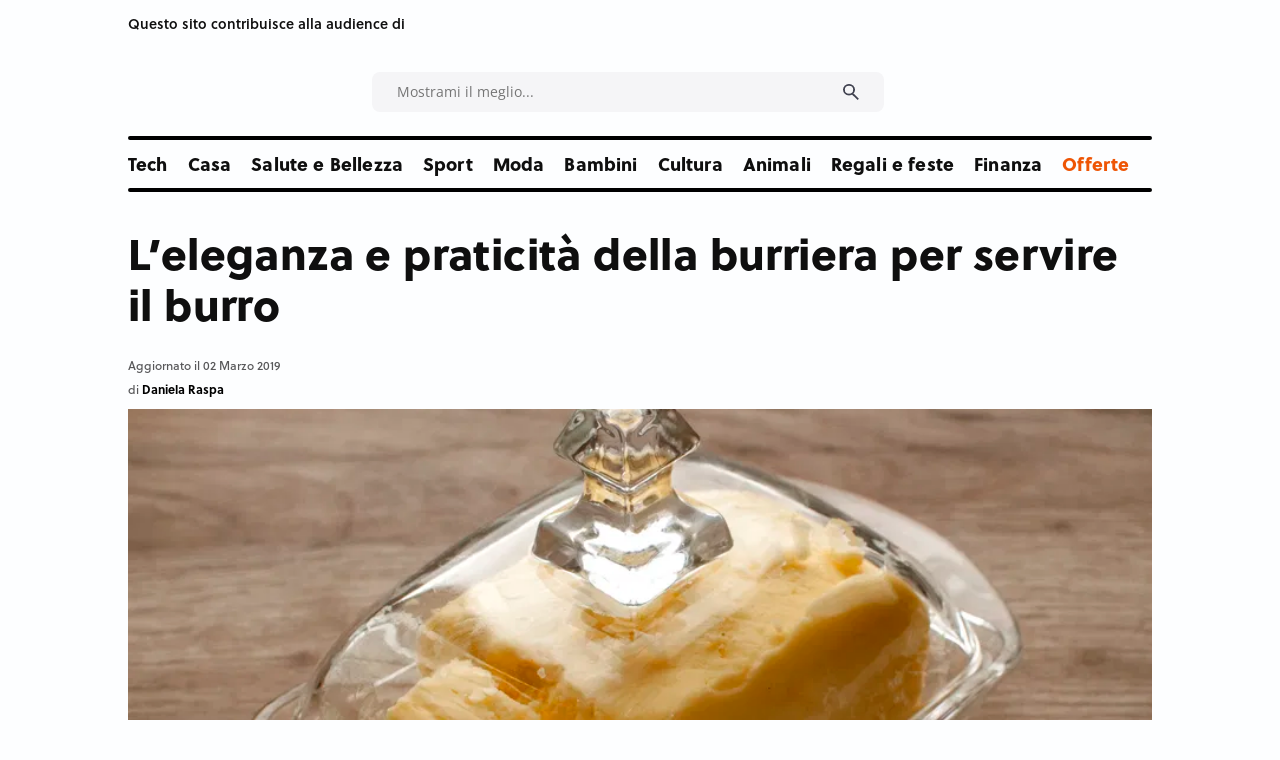

--- FILE ---
content_type: text/html;charset=UTF-8
request_url: https://www.consigli.it/leleganza-e-praticita-della-burriera-per-servire-il-burro
body_size: 60369
content:














































<!DOCTYPE html>
<html lang="it">
<head>
                
		<!-- Core Web Vitals optimized with Tuurbo.ai - Last SEO Sync: 27/1/2026 @ 1:29:51 -->
		<meta name="tuurbo-log" content="status=ready, env=production, version=v17.0.4, pageOptimizedAt=1769423681000">

		<meta name="tuurbo-js-loader" content="status=enabled">
		<script type="text/javascript">/** Tuurbo Loader© included, more info at: https://www.tuurbo.ai @license Copyright (C) Tuurbo Srl service owners - All Rights Reserved. Proprietary content. Unauthorized copying of this file, via any medium is prohibited */  "use strict";function _typeof(e){"@babel/helpers - typeof";return _typeof="function"==typeof Symbol&&"symbol"==typeof Symbol.iterator?function(e){return typeof e}:function(e){return e&&"function"==typeof Symbol&&e.constructor===Symbol&&e!==Symbol.prototype?"symbol":typeof e},_typeof(e)}function _createForOfIteratorHelper(n,i){var e="undefined"!=typeof Symbol&&n[Symbol.iterator]||n["@@iterator"];if(!e){if(Array.isArray(n)||(e=_unsupportedIterableToArray(n))||i&&n&&"number"==typeof n.length){e&&(n=e);var l=0,s=function(){};return{s:s,n:function(){return l>=n.length?{done:!0}:{done:!1,value:n[l++]}},e:function(e){throw e},f:s}}throw new TypeError("Invalid attempt to iterate non-iterable instance.\nIn order to be iterable, non-array objects must have a [Symbol.iterator]() method.")}var d,p=!0,c=!1;return{s:function(){e=e.call(n)},n:function(){var t=e.next();return p=t.done,t},e:function(e){c=!0,d=e},f:function(){try{p||null==e["return"]||e["return"]()}finally{if(c)throw d}}}}function _toConsumableArray(e){return _arrayWithoutHoles(e)||_iterableToArray(e)||_unsupportedIterableToArray(e)||_nonIterableSpread()}function _nonIterableSpread(){throw new TypeError("Invalid attempt to spread non-iterable instance.\nIn order to be iterable, non-array objects must have a [Symbol.iterator]() method.")}function _unsupportedIterableToArray(e,r){if(e){if("string"==typeof e)return _arrayLikeToArray(e,r);var a={}.toString.call(e).slice(8,-1);return"Object"===a&&e.constructor&&(a=e.constructor.name),"Map"===a||"Set"===a?Array.from(e):"Arguments"===a||/^(?:Ui|I)nt(?:8|16|32)(?:Clamped)?Array$/.test(a)?_arrayLikeToArray(e,r):void 0}}function _iterableToArray(e){if("undefined"!=typeof Symbol&&null!=e[Symbol.iterator]||null!=e["@@iterator"])return Array.from(e)}function _arrayWithoutHoles(e){if(Array.isArray(e))return _arrayLikeToArray(e)}function _arrayLikeToArray(t,r){(null==r||r>t.length)&&(r=t.length);for(var o=0,i=Array(r);o<r;o++)i[o]=t[o];return i}function _regeneratorRuntime(){"use strict";function i(t){var a="function"==typeof t&&t.constructor;return!!a&&(a===n||"GeneratorFunction"===(a.displayName||a.name))}function l(a){var i,l;return function(t){i||(i={stop:function(){return l(t.a,2)},catch:function(){return t.v},abrupt:function(a,r){return l(t.a,s[a],r)},delegateYield:function(e,r,n){return i.resultName=r,l(t.d,_regeneratorValues(e),n)},finish:function(e){return l(t.f,e)}},l=function(e,a,r){t.p=i.prev,t.n=i.next;try{return e(a,r)}finally{i.next=t.n}}),i.resultName&&(i[i.resultName]=t.v,i.resultName=void 0),i.sent=t.v,i.next=t.n;try{return a.call(this,i)}finally{t.p=i.prev,t.n=i.next}}}var a=_regenerator(),r=a.m(_regeneratorRuntime),n=(Object.getPrototypeOf?Object.getPrototypeOf(r):r.__proto__).constructor,s={throw:1,return:2,break:3,continue:3};return(_regeneratorRuntime=function(){return{wrap:function(r,e,t,n){return a.w(l(r),e,t,n&&n.reverse())},isGeneratorFunction:i,mark:a.m,awrap:function(t,a){return new _OverloadYield(t,a)},AsyncIterator:_regeneratorAsyncIterator,async:function(a,r,e,t,n){return(i(r)?_regeneratorAsyncGen:_regeneratorAsync)(l(a),r,e,t,n)},keys:_regeneratorKeys,values:_regeneratorValues}})()}function _regeneratorValues(a){if(null!=a){var n=a["function"==typeof Symbol&&Symbol.iterator||"@@iterator"],t=0;if(n)return n.call(a);if("function"==typeof a.next)return a;if(!isNaN(a.length))return{next:function(){return a&&t>=a.length&&(a=void 0),{value:a&&a[t++],done:!a}}}}throw new TypeError(_typeof(a)+" is not iterable")}function _regeneratorKeys(a){var o=Object(a),n=[];for(var r in o)n.unshift(r);return function t(){for(;n.length;)if((r=n.pop())in o)return t.value=r,t.done=!1,t;return t.done=!0,t}}function _regeneratorAsync(i,n,e,r,t){var o=_regeneratorAsyncGen(i,n,e,r,t);return o.next().then(function(e){return e.done?e.value:o.next()})}function _regeneratorAsyncGen(a,r,e,t,o){return new _regeneratorAsyncIterator(_regenerator().w(a,r,e,t),o||Promise)}function _regeneratorAsyncIterator(a,l){function o(e,t,r,n){try{var i=a[e](t),s=i.value;return s instanceof _OverloadYield?l.resolve(s.v).then(function(e){o("next",e,r,n)},function(e){o("throw",e,r,n)}):l.resolve(s).then(function(e){i.value=e,r(i)},function(e){return o("throw",e,r,n)})}catch(e){n(e)}}var e;this.next||(_regeneratorDefine2(_regeneratorAsyncIterator.prototype),_regeneratorDefine2(_regeneratorAsyncIterator.prototype,"function"==typeof Symbol&&Symbol.asyncIterator||"@asyncIterator",function(){return this})),_regeneratorDefine2(this,"_invoke",function(a,t,n){function r(){return new l(function(t,e){o(a,n,t,e)})}return e=e?e.then(r,r):r()},!0)}function _regenerator(){function l(t,a,r,n){var o=a&&a.prototype instanceof s?a:s,i=Object.create(o.prototype);return _regeneratorDefine2(i,"_invoke",function(t,a,r){function n(t,a){for(s=t,v=a,e=0;!E&&h&&!r&&e<b.length;e++){var r,n=b[e],u=p.p,c=n[2];3<t?(r=c===a)&&(v=n[(s=n[4])?5:(s=3,3)],n[4]=n[5]=g):n[0]<=u&&((r=2>t&&u<n[1])?(s=0,p.v=a,p.n=n[1]):u<c&&(r=3>t||n[0]>a||a>c)&&(n[4]=t,n[5]=a,p.n=c,s=0))}if(r||1<t)return m;throw E=!0,a}var l,s,v,h=0,b=r||[],E=!1,p={p:0,n:0,v:g,a:n,f:n.bind(g,4),d:function a(e,t){return l=e,s=0,v=g,p.n=t,m}};return function(r,i,d){if(1<h)throw TypeError("Generator is already running");for(E&&1===i&&n(i,d),s=i,v=d;(e=2>s?g:v)||!E;){l||(s?3>s?(1<s&&(p.n=-1),n(s,v)):p.n=v:p.v=v);try{if(h=2,l){if(s||(r="next"),e=l[r]){if(!(e=e.call(l,v)))throw TypeError("iterator result is not an object");if(!e.done)return e;v=e.value,2>s&&(s=0)}else 1===s&&(e=l["return"])&&e.call(l),2>s&&(v=TypeError("The iterator does not provide a '"+r+"' method"),s=1);l=g}else if((e=(E=0>p.n)?v:t.call(a,p))!==m)break}catch(e){l=g,s=1,v=e}finally{h=1}}return{value:e,done:E}}}(t,r,n),!0),i}function s(){}function d(){}function p(){}function y(t){return Object.setPrototypeOf?Object.setPrototypeOf(t,p):(t.__proto__=p,_regeneratorDefine2(t,n,"GeneratorFunction")),t.prototype=Object.create(o),t}var g,e,i="function"==typeof Symbol?Symbol:{},r=i.iterator||"@@iterator",n=i.toStringTag||"@@toStringTag",m={};e=Object.getPrototypeOf;var a=[][r]?e(e([][r]())):(_regeneratorDefine2(e={},r,function(){return this}),e),o=p.prototype=s.prototype=Object.create(a);return d.prototype=p,_regeneratorDefine2(o,"constructor",p),_regeneratorDefine2(p,"constructor",d),d.displayName="GeneratorFunction",_regeneratorDefine2(p,n,"GeneratorFunction"),_regeneratorDefine2(o),_regeneratorDefine2(o,n,"Generator"),_regeneratorDefine2(o,r,function(){return this}),_regeneratorDefine2(o,"toString",function(){return"[object Generator]"}),(_regenerator=function e(){return{w:l,m:y}})()}function _regeneratorDefine2(a,e,r,n){var l=Object.defineProperty;try{l({},"",{})}catch(t){l=0}_regeneratorDefine2=function t(a,e,r,n){if(e)l?l(a,e,{value:r,enumerable:!n,configurable:!n,writable:!n}):a[e]=r;else{var i=function e(t,r){_regeneratorDefine2(a,t,function(a){return this._invoke(t,r,a)})};i("next",0),i("throw",1),i("return",2)}},_regeneratorDefine2(a,e,r,n)}function _OverloadYield(t,e){this.v=t,this.k=e}function asyncGeneratorStep(l,n,t,e,r,o,a){try{var s=l[o](a),i=s.value}catch(e){return void t(e)}s.done?n(i):Promise.resolve(i).then(e,r)}function _asyncToGenerator(i){return function(){var n=this,t=arguments;return new Promise(function(e,r){function o(t){asyncGeneratorStep(s,e,r,o,l,"next",t)}function l(t){asyncGeneratorStep(s,e,r,o,l,"throw",t)}var s=i.apply(n,t);o(void 0)})}}function _defineProperties(a,e){for(var r,n=0;n<e.length;n++)r=e[n],r.enumerable=r.enumerable||!1,r.configurable=!0,"value"in r&&(r.writable=!0),Object.defineProperty(a,_toPropertyKey(r.key),r)}function _createClass(a,e,r){return e&&_defineProperties(a.prototype,e),r&&_defineProperties(a,r),Object.defineProperty(a,"prototype",{writable:!1}),a}function _classCallCheck(e,t){if(!(e instanceof t))throw new TypeError("Cannot call a class as a function")}function _defineProperty(a,e,n){return(e=_toPropertyKey(e))in a?Object.defineProperty(a,e,{value:n,enumerable:!0,configurable:!0,writable:!0}):a[e]=n,a}function _toPropertyKey(e){var t=_toPrimitive(e,"string");return"symbol"==_typeof(t)?t:t+""}function _toPrimitive(a,t){if("object"!=_typeof(a)||!a)return a;var r=a[Symbol.toPrimitive];if(void 0!==r){var e=r.call(a,t||"default");if("object"!=_typeof(e))return e;throw new TypeError("@@toPrimitive must return a primitive value.")}return("string"===t?String:Number)(a)}console.clear=function(){};var tuurboLoaderRequestAnimationFrame=requestAnimationFrame||mozRequestAnimationFrame||webkitRequestAnimationFrame||msRequestAnimationFrame||oRequestAnimationFrame;tuurboLoaderRequestAnimationFrame||(function(){var e=0;window.requestAnimationFrame=function(t){var a=Math.max,r=new Date().getTime(),n=a(0,16-(r-e)),o=window.setTimeout(function(){t(r+n)},n);return e=r+n,o}}(),tuurboLoaderRequestAnimationFrame=window.requestAnimationFrame);var READYSTATE=_createClass(function e(){_classCallCheck(this,e)});_defineProperty(READYSTATE,"LOADING","loading"),_defineProperty(READYSTATE,"INTERACTIVE","interactive"),_defineProperty(READYSTATE,"COMPLETE","complete"),_defineProperty(READYSTATE,"LOADED","loaded");var TuurboLoader=function(){function TuurboLoader(){var e=this;_classCallCheck(this,TuurboLoader),_defineProperty(this,"nativeWindowLoadInit",!1),_defineProperty(this,"nativeDOMContentLoadedInit",!1),_defineProperty(this,"loaderInit",!1),_defineProperty(this,"simulatedReadyState",READYSTATE.LOADING),_defineProperty(this,"autoLoadTimeout",void 0),_defineProperty(this,"triggerEvents",["keydown","mousedown","mousemove","touchmove","touchstart","touchend","wheel"]),_defineProperty(this,"scriptsStack",{renderBlock:[],async:[],defer:[]}),_defineProperty(this,"nativeVanillaElement",{removeChild:Element.prototype.removeChild,insertBefore:Element.prototype.insertBefore,appendChild:Element.prototype.appendChild,addEventListener:Element.prototype.addEventListener,attachEvent:Element.prototype.attachEvent||void 0}),_defineProperty(this,"initTuurboLoader",function(){}),_defineProperty(this,"_isJQueryReadyHold",!1),_defineProperty(this,"_jQueryReadyPerformed",!1),console.time("Total time until native window \"DOMContentLoaded\" event"),console.time("Total time until native window \"Load\" event"),TuurboLoader.log(TuurboLoader.TUURBO_LOGO,"logo"),TuurboLoader.log(TuurboLoader.WELCOME_MESSAGE,"brand"),this.onNativeDOMContentLoaded(_asyncToGenerator(_regeneratorRuntime().mark(function t(){return _regeneratorRuntime().wrap(function a(t){for(;1;)switch(t.prev=t.next){case 0:if(e._isAgentLighthouse()){t.next=6;break}return TuurboLoader.isBrowserSupportWebP()?e._activeLCPImage("CACHED_ONLY"):e._activeLCPImage("ALL"),console.timeEnd("Total time until native window \"DOMContentLoaded\" event"),t.next=5,e._updateScriptsStack();case 5:e._preloadResource(e.scriptsStack.renderBlock);case 6:case"end":return t.stop()}},t)}))),this.onNativeWindowLoad(_asyncToGenerator(_regeneratorRuntime().mark(function t(){var a;return _regeneratorRuntime().wrap(function r(t){for(;1;)switch(t.prev=t.next){case 0:return console.timeEnd("Total time until native window \"Load\" event"),t.next=3,TuurboLoader.waitingForNextFrame();case 3:a=TuurboLoader.DELAY_TIMING.DESKTOP,e._isAgentMobile()&&(a=TuurboLoader.DELAY_TIMING.MOBILE),e._isAgentLighthouse()&&TuurboLoader.DELAY_TIMING.LIGHTHOUSE&&(a=TuurboLoader.DELAY_TIMING.LIGHTHOUSE),e.initTuurboLoader=e.run.bind(e),window.addEventListener&&e.triggerEvents.forEach(function(t){window.addEventListener(t,e.initTuurboLoader,{passive:!0})}),e.autoLoadTimeout=setTimeout(e.initTuurboLoader,a);case 9:case"end":return t.stop()}},t)})))}return _createClass(TuurboLoader,[{key:"run",value:function(){function e(){return t.apply(this,arguments)}var t=_asyncToGenerator(_regeneratorRuntime().mark(function e(){var t=this;return _regeneratorRuntime().wrap(function a(e){for(;1;)switch(e.prev=e.next){case 0:if(this.loaderInit){e.next=23;break}return this.loaderInit=!0,this._proxyBrowserReadyState(),clearTimeout(this.autoLoadTimeout),this.triggerEvents.forEach(function(e){window.removeEventListener(e,t.initTuurboLoader,{passive:!0})}),this._proxyBrowserReadyState(),this._proxyScriptsInsert(),TuurboLoader.log("Window is "+document.readyState+" ","default"),this._useOptimizedVersionOfDocumentWrite(),TuurboLoader.log(this.scriptsStack,"info"),e.next=12,this.loadScripts(this.scriptsStack.renderBlock,"render-block");case 12:return this._restoreProxyPrototypes(),this._onLoaderLoad(),this._preloadResource([].concat(_toConsumableArray(this.scriptsStack.defer),_toConsumableArray(this.scriptsStack.async)),"Async-Defer"),TuurboLoader._doAsyncTask(_asyncToGenerator(_regeneratorRuntime().mark(function e(){return _regeneratorRuntime().wrap(function a(e){for(;1;)switch(e.prev=e.next){case 0:return e.next=2,t.loadScripts(t.scriptsStack.async,"async",function(){t.updateLazyload()});case 2:case"end":return e.stop()}},e)})),1),e.next=18,this._simulateStateBeforeDeferScriptsActivation();case 18:return e.next=20,this.loadScripts(this.scriptsStack.defer,"defer");case 20:return e.next=22,this._simulateStateAfterDeferScriptsActivation();case 22:this._loadStylesheetsNow();case 23:case"end":return e.stop()}},e,this)}));return e}()},{key:"onNativeWindowLoad",value:function t(e){var a=this,r=function t(){a.nativeWindowLoadInit||(a.nativeWindowLoadInit=!0,e())};this.nativeVanillaElement.addEventListener?this.nativeVanillaElement.addEventListener.apply(window,["load",r,{passive:!0}]):this.nativeVanillaElement.attachEvent?this.nativeVanillaElement.attachEvent.apply(window,["onload",r]):this.waitUntilReadyState(r,READYSTATE.COMPLETE,!1)}},{key:"onNativeDOMContentLoaded",value:function t(e){var a=this,r=function t(){a.nativeDOMContentLoadedInit||(a.nativeDOMContentLoadedInit=!0,e())};this.nativeVanillaElement.addEventListener?this.nativeVanillaElement.addEventListener.apply(document,["DOMContentLoaded",r,{passive:!0}]):this.nativeVanillaElement.attachEvent?this.nativeVanillaElement.attachEvent.apply(document,["onload",r]):this.waitUntilReadyState(r,READYSTATE.INTERACTIVE,!1)}},{key:"loadScripts",value:function(){function e(e){return t.apply(this,arguments)}var t=_asyncToGenerator(_regeneratorRuntime().mark(function t(e){var a,r,n,o,l,s,d,p=arguments;return _regeneratorRuntime().wrap(function i(t){for(;1;)switch(t.prev=t.next){case 0:a=1<p.length&&void 0!==p[1]?p[1]:"",r=2<p.length&&void 0!==p[2]?p[2]:function(){},console.time("Loading time for "+(a?a+" ":"")+"scripts"),n=[],o=0;case 5:if(!(o<e.length)){t.next=36;break}if(t.prev=6,l=e[o],s=l.getAttribute(TuurboLoader.ATTRIBUTES.originSrc),s){t.next=15;break}return TuurboLoader.log("Loading inline script ("+o+"/"+e.length+")","info"),t.next=13,this._addInlineScript(l);case 13:return this._delayJQueryDocumentReady(),t.abrupt("continue",33);case 15:if(TuurboLoader.log("Loading script: "+s+" ("+o+"/"+e.length+")","info"),d=l.getAttribute(TuurboLoader.ATTRIBUTES.originType)||"text/javascript",l.setAttribute("type",d),l.setAttribute("src",s),l.hasAttribute("async")){t.next=27;break}return t.next=22,this._waitForScriptParsing(l);case 22:return t.next=24,TuurboLoader.waitingForNextFrame();case 24:this._delayJQueryDocumentReady(),t.next=28;break;case 27:n.push(this._waitForScriptParsing(l));case 28:t.next=33;break;case 30:t.prev=30,t.t0=t["catch"](6),TuurboLoader.log(t.t0.message,"info");case 33:o++,t.next=5;break;case 36:return TuurboLoader._doAsyncTask(_asyncToGenerator(_regeneratorRuntime().mark(function e(){return _regeneratorRuntime().wrap(function t(e){for(;1;)switch(e.prev=e.next){case 0:return e.next=2,Promise.all(n);case 2:r&&"function"==typeof r&&r();case 3:case"end":return e.stop()}},e)})),1),document.querySelector("body").classList.add("js-loaded"),console.timeEnd("Loading time for "+(a?a+" ":"")+"scripts"),t.abrupt("return",!0);case 40:case"end":return t.stop()}},t,this,[[6,30]])}));return e}()},{key:"onReadyStateInteractive",value:function e(){var t=0<arguments.length&&arguments[0]!==void 0?arguments[0]:function(){};this.onReadyState(t,READYSTATE.INTERACTIVE)}},{key:"onReadyStateComplete",value:function e(){var t=0<arguments.length&&arguments[0]!==void 0?arguments[0]:function(){};this.onReadyState(t,READYSTATE.COMPLETE)}},{key:"onReadyState",value:function e(){var t=this,a=0<arguments.length&&arguments[0]!==void 0?arguments[0]:function(){},r=1<arguments.length&&arguments[1]!==void 0?arguments[1]:READYSTATE.COMPLETE,n=function e(){t._isReadyState(r)&&(a(),document.removeEventListener("simulatedReadyStateChange",n))};document.addEventListener("simulatedReadyStateChange",n,{passive:!0})}},{key:"waitUntilReadyState",value:function t(e){var a=this,r=1<arguments.length&&arguments[1]!==void 0?arguments[1]:READYSTATE.COMPLETE,n=!(2<arguments.length&&arguments[2]!==void 0)||arguments[2],o=function t(){return a._isReadyState(r,n)?void e():void requestAnimationFrame(o)};o()}},{key:"_isReadyState",value:function t(e){var a=!(1<arguments.length&&void 0!==arguments[1])||arguments[1],r=document.readyState;return a&&(r=this.simulatedReadyState||document.readyState),r===e||r===READYSTATE.COMPLETE||r===READYSTATE.LOADED}},{key:"_waitImagesLoad",value:function(){function e(e){return t.apply(this,arguments)}var t=_asyncToGenerator(_regeneratorRuntime().mark(function t(e){var a,r=this;return _regeneratorRuntime().wrap(function n(t){for(;1;)switch(t.prev=t.next){case 0:if(e&&Array.isArray(e)){t.next=2;break}return t.abrupt("return",Promise.resolve());case 2:return a=50,t.abrupt("return",new Promise(function(t){var n,o=!0,i=_createForOfIteratorHelper(e);try{for(i.s();!(n=i.n()).done;){var l=n.value;l.complete||(o=!1)}}catch(e){i.e(e)}finally{i.f()}o?t(!0):setTimeout(_asyncToGenerator(_regeneratorRuntime().mark(function a(){return _regeneratorRuntime().wrap(function n(a){for(;1;)switch(a.prev=a.next){case 0:return a.next=2,r._waitImagesLoad(e);case 2:t(!0);case 3:case"end":return a.stop()}},a)})),a)}));case 4:case"end":return t.stop()}},t)}));return e}()},{key:"_activeLCPImage",value:function(){function e(){return t.apply(this,arguments)}var t=_asyncToGenerator(_regeneratorRuntime().mark(function e(){var t,a,r,n,o,i,l,s=arguments;return _regeneratorRuntime().wrap(function d(e){for(;1;)switch(e.prev=e.next){case 0:if(t=0<s.length&&void 0!==s[0]?s[0]:"ALL",this._activeCarouselWithLCPImages(),"ALL"===t||"CACHED_ONLY"===t){e.next=4;break}return e.abrupt("return");case 4:if(TuurboLoader.debug&&TuurboLoader.log("Active LCP Images - "+t),a=document.querySelectorAll(".tb-lazyload-lcp-image"),"ALL"!==t){e.next=9;break}return e.next=9,this._waitImagesLoad(a);case 9:r=_createForOfIteratorHelper(a),e.prev=10,r.s();case 12:if((n=r.n()).done){e.next=51;break}if(o=n.value,!o.lcpDownloaded){e.next=16;break}return e.abrupt("continue",49);case 16:if(i=o.getAttribute("data-tb-lcp-src"),"IMG"!==o.tagName){e.next=30;break}if(!i){e.next=29;break}if(!TuurboLoader.isImageCached(i)){e.next=23;break}return o.lcpDownloaded=!0,o.setAttribute("src",i),e.abrupt("continue",49);case 23:if("CACHED_ONLY"!==t){e.next=25;break}return e.abrupt("continue",49);case 25:return e.next=27,TuurboLoader.preloadImage(i);case 27:o.lcpDownloaded=!0,o.setAttribute("src",i);case 29:return e.abrupt("continue",49);case 30:if(l=o.getAttribute("data-tb-lcp-style"),!i){e.next=49;break}if(!TuurboLoader.isImageCached(i)){e.next=40;break}if(o.lcpDownloaded=!0,o.removeAttribute("style"),!l){e.next=38;break}return o.setAttribute("style",l),e.abrupt("continue",49);case 38:return o.style.backgroundImage="url("+i+")",e.abrupt("continue",49);case 40:if("CACHED_ONLY"!==t){e.next=42;break}return e.abrupt("continue",49);case 42:return e.next=44,TuurboLoader.preloadImage(i);case 44:if(!l){e.next=48;break}return o.lcpDownloaded=!0,o.setAttribute("style",l),e.abrupt("continue",49);case 48:o.style.backgroundImage="url("+i+")";case 49:e.next=12;break;case 51:e.next=56;break;case 53:e.prev=53,e.t0=e["catch"](10),r.e(e.t0);case 56:return e.prev=56,r.f(),e.finish(56);case 59:case"end":return e.stop()}},e,this,[[10,53,56,59]])}));return e}()},{key:"_activeCarouselWithLCPImages",value:function e(){if(window.location.href.startsWith("https://www.webpet.it/")){var t=document.querySelector(".js-qv-product-images li:first-child > img");if(t&&t.hasAttribute("data-image-medium-src")){var a=t.getAttribute("data-image-medium-src"),r=document.querySelector(".js-qv-product-cover");r.setAttribute("class","js-qv-product-cover"),r.setAttribute("src",a)}}}},{key:"_delayJQueryDocumentReady",value:function e(){var t=this,a=window.$||window.jQuery;a&&a.hasOwnProperty("holdReady")&&(this._isJQueryReadyHold||(this._isJQueryReadyHold=!0,a.holdReady(!0),this.onReadyStateComplete(function(){t._jQueryReadyPerformed||(t._jQueryReadyPerformed=!0,a.holdReady(!1))})))}},{key:"_onLoaderLoad",value:function e(){var t=0<arguments.length&&arguments[0]!==void 0?arguments[0]:function(){};TuurboLoader.trigger(window,"onTuurboLoaderWindowLoaded"),t()}},{key:"_isAgentMobile",value:function e(){return"ontouchstart"in document.documentElement}},{key:"_isAgentLighthouse",value:function e(){try{if(/HeadlessChrome/.test(window.navigator.userAgent))return!0;if(33===eval.toString().length&&!window.chrome)return!0;if(navigator.webdriver)return!0;var t=navigator.appVersion;if(/headless/i.test(t))return!0;if(window&&window.navigator&&window.navigator.userAgent&&this._userAgentIsLighthouse(window.navigator.userAgent))return!0;if(navigator&&navigator.userAgent&&this._userAgentIsLighthouse(navigator.userAgent))return!0}catch(t){TuurboLoader.log(t.message,info)}return!1}},{key:"_userAgentIsLighthouse",value:function t(e){return!!e&&(e=e.toLowerCase(),!(0<=e.indexOf("instagram")||0<=e.indexOf("samsung"))&&(0<=e.toLowerCase().indexOf("lighthouse")||0<=e.indexOf("Chrome-Lighthouse")||0<=e.toLowerCase().indexOf("moto g power")))}},{key:"_restoreProxyPrototypes",value:function e(){Node.prototype.insertBefore=this.nativeVanillaElement.insertBefore}},{key:"_proxyScriptsInsert",value:function e(){function t(e,t,a,r){var n="The node before which the new node is to be inserted is not a child of this node";if(0<=e.indexOf("The node before which the new node is to be inserted is not a child of this node")&&r&&r[0]&&r[0].getAttribute("src")){var o=r[0].getAttribute("src");console.warn("The node before which the new node is to be inserted is not a child of this node. The script "+o+" did not load correctly.")}}var a=this,r={apply:function o(e,r,n){var i=n[0]&&n[0].tagName&&"SCRIPT"===n[0].tagName.toUpperCase();return i?"audiweb-action"===n[0].getAttribute("id")?Reflect.apply(e,r,n):!1===n[0].async?Reflect.apply(e,r,n):void a.onReadyStateComplete(function(){try{Reflect.apply(e,r,n)}catch(a){var a=a.name,o=a.message;t(o,e,r,n)}}):Reflect.apply(e,r,n)}};Node.prototype.insertBefore=new Proxy(Node.prototype.insertBefore,r);var n={apply:function r(e,t,a){return a&&a[0]&&"STYLE"===a[0].tagName&&a[0].getAttribute("css-type")?void 0:Reflect.apply(e,t,a)}};Node.prototype.removeChild=new Proxy(Node.prototype.removeChild,n)}},{key:"_proxyBrowserReadyState",value:function e(){var t=this;try{Object.defineProperty(document,"readyState",{get:function e(){return t.simulatedReadyState}})}catch(t){}}},{key:"_preloadResource",value:function e(){var t=this,a=0<arguments.length&&arguments[0]!==void 0?arguments[0]:[],r=1<arguments.length&&arguments[1]!==void 0?arguments[1]:"Render-Block";console.time("Loading time for "+r+" preload phase");var n=document.createDocumentFragment();a.forEach(function(e){var a=e.hasAttribute("src")||e.hasAttribute(TuurboLoader.ATTRIBUTES.originSrc);if(a){var o=e.getAttribute("src")||e.getAttribute(TuurboLoader.ATTRIBUTES.originSrc),i=document.createElement("link");i.href=o,i.rel="preload",i.as="script",i.setAttribute("data-plpreload","1"),i.setAttribute("data-plpreload-type",r),t.nativeVanillaElement.appendChild.apply(n,[i])}}),this.nativeVanillaElement.appendChild.apply(document.head,[n]),console.timeEnd("Loading time for "+r+" preload phase")}},{key:"_getBrowserExecutionInformation",value:function t(e){var a=1<arguments.length&&arguments[1]!==void 0?arguments[1]:void 0,r=e.getAttribute("src")||e.getAttribute(TuurboLoader.ATTRIBUTES.originSrc)||"INLINE_SCRIPT",n=e.getAttribute(TuurboLoader.ATTRIBUTES.originType)||"",o=e.getAttribute("type")||"",i="module"===n.toLowerCase()||"module"===o.toLowerCase(),l=!e.hasAttribute("src")&&!e.hasAttribute(TuurboLoader.ATTRIBUTES.originSrc);e.hasAttribute("data-cfasync")&&("false"===e.getAttribute("data-cfasync")&&e.removeAttribute("async"),e.removeAttribute("data-cfasync"));var s=!l&&e.hasAttribute("async"),d=!s&&(i||e.hasAttribute("defer")&&!l),p=!s&&!d;return{pos:a,source:r,isInlineScript:l,isAsync:s,isDefer:d,isModule:i,isRenderBlock:p}}},{key:"_loadStylesheetsNow",value:function(){function e(){return t.apply(this,arguments)}var t=_asyncToGenerator(_regeneratorRuntime().mark(function e(){var t,a;return _regeneratorRuntime().wrap(function r(e){for(;1;)switch(e.prev=e.next){case 0:for(console.time("Load Stylesheets"),t=document.querySelectorAll("link[rel=\"delay\"],style[rel=\"delay\"]"),a=0;a<t.length;a++)t[a].setAttribute("media",t[a].getAttribute("data-tb-media")),t[a].setAttribute("rel","stylesheet");console.timeEnd("Load Stylesheets");case 4:case"end":return e.stop()}},e)}));return e}()},{key:"_useOptimizedVersionOfDocumentWrite",value:function t(){var a=new Map;document.write=document.writeln=function(e){var t=document.currentScript,n=document.createRange(),i=t.parentElement,r=a.get(t);void 0===r&&(r=t.nextSibling,a.set(t,r));var l=document.createDocumentFragment();n.setStart(l,0),l.appendChild(n.createContextualFragment(e)),i.insertBefore(l,r)}}},{key:"_setReadyState",value:function t(e){this.simulatedReadyState=e,document.simulatedReadyState=e,this.previousReadyState!==e&&(this.previousReadyState=e,TuurboLoader.trigger(document,"simulatedReadyStateChange",{simulatedReadyState:e}))}},{key:"_simulateStateBeforeDeferScriptsActivation",value:function(){function e(){return t.apply(this,arguments)}var t=_asyncToGenerator(_regeneratorRuntime().mark(function e(){return _regeneratorRuntime().wrap(function t(e){for(;1;)switch(e.prev=e.next){case 0:return this._setReadyState(READYSTATE.INTERACTIVE),TuurboLoader.log("Window is "+document.readyState+" ","default"),e.next=4,TuurboLoader.trigger(document,"readystatechange");case 4:this.updateLazyload();case 5:case"end":return e.stop()}},e,this)}));return e}()},{key:"interceptNetworkRequests",value:function t(e){var a=XMLHttpRequest.prototype.open,r=-1!==a.toString().indexOf("native code");r&&(XMLHttpRequest.prototype.open=function(){return e.onOpen&&e.onOpen(this,arguments),a.apply(this,arguments)});var n=window.fetch||"",o=-1!==n.toString().indexOf("native code");return o&&(window.fetch=function(){try{e.onFetch&&e.onFetch(arguments)}catch(e){console.log(e)}return n.apply(this,arguments)}),e}},{key:"resetPrestashopCart",value:function e(){window.prestashop&&window.prestashop.emit("updateCart",{resp:{cart:"test-data"}})}},{key:"updateLazyload",value:function e(){"undefined"!=typeof window.TuurboLazyLoadInstance&&window.TuurboLazyLoadInstance&&(window.location.href.match("blowhammer")?window.TuurboLazyLoadInstance.loadAll():window.TuurboLazyLoadInstance.update())}},{key:"elementorEvents",value:function e(){var t=this.updateLazyload,a="undefined"!=typeof jQuery;a?(jQuery(window).on("elementor/frontend/init",function(){console.log("Frontend Init Elementor event"),t()}),jQuery(document).on("elementor/popup/show",function(){console.log("Popup Show Elementor event"),t()})):(document.addEventListener("elementor/frontend/init",t),document.addEventListener("elementor/popup/show",t))}},{key:"_simulateStateAfterDeferScriptsActivation",value:function(){function e(){return t.apply(this,arguments)}var t=_asyncToGenerator(_regeneratorRuntime().mark(function e(){return _regeneratorRuntime().wrap(function t(e){for(;1;)switch(e.prev=e.next){case 0:return e.next=2,TuurboLoader.trigger(document,"DOMContentLoaded");case 2:return e.next=4,TuurboLoader.trigger(window,"DOMContentLoaded");case 4:return this._setReadyState(READYSTATE.COMPLETE),e.next=7,TuurboLoader.trigger(document,"readystatechange");case 7:return e.next=9,TuurboLoader.trigger(document,"load");case 9:return e.next=11,TuurboLoader.trigger(window,"load");case 11:return TuurboLoader.log("\u26A1 Window is\uFE0F "+document.readyState+" ","warning"),e.next=14,TuurboLoader.waitingForNextFrame();case 14:return this.handleCustomEvents(),e.next=17,TuurboLoader.waitingForNextFrame();case 17:case"end":return e.stop()}},e,this)}));return e}()},{key:"slickReset",value:function e(){var t=["www.utekvision.com"],a=t.some(function(e){return window.location.href.includes(e)});if(a||document.querySelectorAll(".slick-slider").forEach(function(e){e&&"object"===_typeof(e.slick)&&"function"==typeof e.slick.refresh&&e.slick.refresh()}),"https://farmamia.net/"===window.location.href||"https://farmamia.net"===window.location.href){var r=document.querySelector("#mp-list-items-1");r&&(r.style.height="auto")}}},{key:"_updateScriptsStack",value:function(){function e(){return t.apply(this,arguments)}var t=_asyncToGenerator(_regeneratorRuntime().mark(function e(){var t,a,r,n=this;return _regeneratorRuntime().wrap(function o(e){for(;1;)switch(e.prev=e.next){case 0:return e.next=2,TuurboLoader.waitingForNextFrame();case 2:return t={renderBlock:[],async:[],defer:[]},a="script[type=\""+TuurboLoader.ATTRIBUTES.type+"\"]",r=document.querySelectorAll(a),r.forEach(function(e,a){var r=n._getBrowserExecutionInformation(e,a);return e.plExecutionInformation=r,r.isAsync?void t.async.push(e):r.isDefer?void t.defer.push(e):void t.renderBlock.push(e)}),this.scriptsStack=t,e.abrupt("return",t);case 8:case"end":return e.stop()}},e,this)}));return e}()},{key:"_addInlineScript",value:function(){function e(e){return t.apply(this,arguments)}var t=_asyncToGenerator(_regeneratorRuntime().mark(function t(e){var a=this;return _regeneratorRuntime().wrap(function r(t){for(;1;)switch(t.prev=t.next){case 0:return t.abrupt("return",new Promise(function(){var t=_asyncToGenerator(_regeneratorRuntime().mark(function r(t){var n,o;return _regeneratorRuntime().wrap(function i(r){for(;1;)switch(r.prev=r.next){case 0:if(n=document.createElement("script"),_toConsumableArray(e.attributes).forEach(function(t){n.setAttribute(t.nodeName,t.nodeValue)}),o=e.getAttribute(TuurboLoader.ATTRIBUTES.originType),n.setAttribute("type",o),!n.hasAttribute("src")){r.next=9;break}return r.next=7,a._waitForScriptParsing(n);case 7:r.next=10;break;case 9:n.text=e.text;case 10:t(!0);try{e.parentNode.replaceChild(n,e)}catch(a){console.log(a),t(!0)}case 12:case"end":return r.stop()}},r)}));return function(e){return t.apply(this,arguments)}}()));case 1:case"end":return t.stop()}},t)}));return e}()},{key:"_waitForScriptParsing",value:function t(e){var a=this;return new Promise(function(t){try{var r=function e(){n||(n=!0,t(!0))},n=!1,o=e.hasAttribute("nomodule");if(o&&TuurboLoader.isBrowserSupportModuleImport())return void r();var i=e.hasAttribute("src")||e.hasAttribute("href");i?a.nativeVanillaElement.addEventListener?(a.nativeVanillaElement.addEventListener.apply(e,["load",r]),a.nativeVanillaElement.addEventListener.apply(e,["error",r])):a.nativeVanillaElement.attachEvent?(a.nativeVanillaElement.attachEvent.apply(e,["load",r]),a.nativeVanillaElement.attachEvent.apply(e,["error",r])):r():r(),setTimeout(function(){n||(console.warn("Very slow loading time (or internal error) for: "+e.getAttribute("src")),r())},5e3)}catch(e){TuurboLoader.log(e.message,"info"),t(!0)}})}},{key:"collapsibleComponentReset",value:function e(){function t(e){var t=new IntersectionObserver(function(t,a){t.forEach(function(t){t.isIntersecting&&(setTimeout(function(){if(e.toggle&&"function"==typeof e.setTransitions){var t="true"===e.toggle.getAttribute("aria-expanded");e.setTransitions(t)}},100),a.unobserve(t.target))})},{threshold:.1});t.observe(e)}var a=document.querySelectorAll("collapsible-row-root");0===a.length||a.forEach(function(e){return t(e)})}},{key:"handleCustomEvents",value:function e(){var t=this;if("function"==typeof window.checkBrowserCompatibility&&(window.checkBrowserCompatibility=function(){console.log("checkBrowserCompatibility function is disabled")}),window.location.href.match("genny.com")||window.location.href.match("stagingbox.site")){var a=function e(){var t=document.getElementsByClassName("ec-gtm-cookie-directive");if(1<t.length)for(var a,r=Array.from(t),n=0;n<r.length-1;n++)a=r[n],a&&a.parentNode&&a.parentNode.removeChild(a)},r=function e(){function t(e){e.classList.add("_hover"),document.body.classList.add("atv-myaccount"),document.querySelector(".login-form").style.transform="translateX(0) translateY(0%)"}function a(){document.body.classList.remove("atv-myaccount"),document.querySelector(".login-form").style.transform="translateX(0) translateY(100%)"}document.body.addEventListener("click",function(t){var e=t.target.closest("#close-myaccount");e&&a()}),document.body.addEventListener("click",function(a){var e=a.target.closest(".hide-desktop.trigger-register-popup");e&&(t(e),setTimeout(function(){t(e)},500),setTimeout(function(){t(e)},2e3))},!0),document.body.addEventListener("click",function(t){var e=t.target.closest("#html-body > div.page-wrapper > footer > div > div > div.middle-footer > div > div > div:nth-child(4) > p:nth-child(1) > a");if(e){var a=document.getElementById("newsletter-popup");if(a){var r=new CustomEvent("openModal");a.dispatchEvent(r)}}},!0)};setTimeout(function(){try{r(),a()}catch(t){console.warn(t)}},1e3)}this.elementorEvents(),TuurboLoader.trigger(window,"resize"),this.slickReset(),this.resetPrestashopCart(),TuurboLoader._doAsyncTask(function(){try{t.slickReset(),TuurboLoader.trigger(window,"resize"),setTimeout(function(){t.updateLazyload(),t.slickReset(),t.collapsibleComponentReset(),t.resetPrestashopCart(),TuurboLoader.trigger(window,"resize")},500),setTimeout(function(){TuurboLoader.trigger(window,"resize"),t.slickReset(),t.updateLazyload(),t.resetPrestashopCart()},1e3),setTimeout(function(){t.updateLazyload()},5e3)}catch(e){console.error(e)}}),TuurboLoader._doAsyncTask(function(){TuurboLoader._existMethodInWindow("fusionInitPostFlexSlider")&&window.fusionInitPostFlexSlider(),TuurboLoader._existMethodInWindow("initAvadaWoocommerProductGallery")&&(window.initAvadaWoocommerProductGallery(),TuurboLoader._doAsyncTask(function(){var e=document.querySelector(".avada-product-gallery-thumbs-wrapper");e&&(e.style.height="100px")},500))},500)}}],[{key:"preloadImage",value:function(){function e(e){return t.apply(this,arguments)}var t=_asyncToGenerator(_regeneratorRuntime().mark(function t(e){return _regeneratorRuntime().wrap(function a(t){for(;1;)switch(t.prev=t.next){case 0:return t.abrupt("return",new Promise(function(t){var a=new Image;a.onload=t,a.onerror=t,a.src=e}));case 1:case"end":return t.stop()}},t)}));return e}()},{key:"testConnectionRtt",value:function e(){var t=navigator.connection,a=t?t.rtt:void 0;return void 0!==a&&0===a}},{key:"isBrowserSupportModuleImport",value:function isBrowserSupportModuleImport(){try{return eval("try { import('foo').catch(() => {}); } catch (e) { }"),!0}catch(t){}return!1}},{key:"isBrowserSupportWebP",value:function e(){var t=document.createElement("canvas");return!!(t.getContext&&t.getContext("2d"))&&0===t.toDataURL("image/webp").indexOf("data:image/webp")}},{key:"isImageCached",value:function t(e){var a=new Image;return a.src=e,a.complete}},{key:"log",value:function t(e){var a=1<arguments.length&&void 0!==arguments[1]?arguments[1]:"default";if(TuurboLoader.debug||"info"!==a)return(a=a||"black","brand"===a)?void console.log("%c"+e,"background: #eaffe1; color: #000; font-size: 11px; font-weight:bold;"):"logo"===a?void console.log("%c"+e,"background: #fff; color: #3f85f6; font-size: 11px; font-weight:bold;"):(a="success"===a?"Green":"info"===a?"DodgerBlue":"error"===a?"Red":"warning"===a?"Orange":"default"===a?"default":"Green","string"==typeof e?"default"===a?void console.log("%c"+e,"background: #000; color: #bada55; font-size: 13px;"):"warning"===a||"Orange"===a?void console.log("%c"+e,"background: #000; color: #ffa500; font-size: 13px;"):void console.log("%c"+e,"color:"+a):void console.log(e))}},{key:"waitingForNextFrame",value:function e(){return new Promise(function(e){try{tuurboLoaderRequestAnimationFrame(e)}catch(t){TuurboLoader.log(t.message,"info"),e()}})}},{key:"trigger",value:function(){function e(e,a){return t.apply(this,arguments)}var t=_asyncToGenerator(_regeneratorRuntime().mark(function a(e,t){var r,n,o=arguments;return _regeneratorRuntime().wrap(function i(a){for(;1;)switch(a.prev=a.next){case 0:return r=2<o.length&&void 0!==o[2]?o[2]:null,a.next=3,TuurboLoader.waitingForNextFrame();case 3:return"function"==typeof Event?r?n=new CustomEvent(t,{detail:r}):n=new Event(t):(n=document.createEvent("Event"),n.initEvent(t,!0,!0)),a.abrupt("return",e.dispatchEvent(n));case 5:case"end":return a.stop()}},a)}));return e}()},{key:"_doAsyncTask",value:function t(e){var a=1<arguments.length&&arguments[1]!==void 0?arguments[1]:1;setTimeout(e,a)}},{key:"_existMethodInWindow",value:function t(e){return window.hasOwnProperty(e)&&"function"==typeof window[e]}}])}();_defineProperty(TuurboLoader,"TUURBO_LOGO","                         + \n                         *+     \n      +******+*******   *****    \n     +*******+******   +******  \n    ***+*+*+***+**       **+*+*+\n   +*+****               *******+\n  *****+*               **+**+*+\n +*+*+**               *+*****  \n++*****               ****+*+   \n        *******         *+**    \n         **+**+*         **     \n          *******        +       \n           **+*+*+*********       \n            +******+*+*+****      \n             +*****+*+*+****+      \n"),_defineProperty(TuurboLoader,"WELCOME_MESSAGE","  This website was optimized with:  \n  https://www.tuurbo.ai      \n"),_defineProperty(TuurboLoader,"ATTRIBUTES",{originSrc:"data-tbdelay-src",originType:"data-tbdelay-type",type:"tuurbo/javascript"}),_defineProperty(TuurboLoader,"DELAY_TIMING",{DESKTOP:1,MOBILE:1,LIGHTHOUSE:5e4}),_defineProperty(TuurboLoader,"debug",!1),new TuurboLoader;</script>

<meta name="tuurbo-custom-lazyload" content="images=enabled, videos=enabled, iframes=enabled">
<script type="tuurbo/javascript" data-tbdelay-type="text/javascript" async>window.lazyLoadOptions = {"elements_selector":".tuurbo-lazy-target","data_src":"tuurbo-lazy-src","data_srcset":"tuurbo-lazy-srcset","data_sizes":"tuurbo-lazy-sizes","data_bg":"tuurbo-lazy-data-bg","data_bg_hidpi":"tuurbo-lazy-bg-hidpi","data_bg_multi":"tuurbo-lazy-bg-multi","data_bg_multi_hidpi":"tuurbo-lazy-bg-multi-hidpi","data_bg_set":"tuurbo-lazy-bg-set","data_poster":"tuurbo-lazy-poster","class_applied":"tuurbo-lazy-applied","class_loading":"tuurbo-lazy-loading","class_loaded":"tuurbo-lazy-loaded","class_error":"tuurbo-lazy-error","class_entered":"tuurbo-lazy-entered","class_exited":"tuurbo-lazy-exited","callback_exit":"function(t){}","callback_loaded":"function(t){try{return t.setAttribute(\"class\", t.getAttribute(\"class\").replace(\"lazy-blur\", \"\"))}catch(e){console.log(e)}}"};window.lazyLoadOptions.callback_loaded = function(t){try{return t.setAttribute("class", t.getAttribute("class").replace("lazy-blur", ""))}catch(e){console.log(e)}};window.addEventListener(
                "LazyLoad::Initialized",
                function (event) {
                  window.TuurboLazyLoadInstance = event.detail.instance;
                },
                false
              );  var LazyLoad=function(){"use strict";function n(){return n=Object.assign||function(n){for(var t=1;t<arguments.length;t++){var e=arguments[t];for(var i in e)Object.prototype.hasOwnProperty.call(e,i)&&(n[i]=e[i])}return n},n.apply(this,arguments)}var t="undefined"!=typeof window,e=t&&!("onscroll"in window)||"undefined"!=typeof navigator&&/(gle|ing|ro)bot|crawl|spider/i.test(navigator.userAgent),i=t&&"IntersectionObserver"in window,a=t&&"classList"in document.createElement("p"),o=t&&window.devicePixelRatio>1,r={elements_selector:".lazy",container:e||t?document:null,threshold:300,thresholds:null,data_src:"src",data_srcset:"srcset",data_sizes:"sizes",data_bg:"bg",data_bg_hidpi:"bg-hidpi",data_bg_multi:"bg-multi",data_bg_multi_hidpi:"bg-multi-hidpi",data_bg_set:"bg-set",data_poster:"poster",class_applied:"applied",class_loading:"loading",class_loaded:"loaded",class_error:"error",class_entered:"entered",class_exited:"exited",unobserve_completed:!0,unobserve_entered:!1,cancel_on_exit:!0,callback_enter:null,callback_exit:null,callback_applied:null,callback_loading:null,callback_loaded:null,callback_error:null,callback_finish:null,callback_cancel:null,use_native:!1,restore_on_error:!1},c=function(t){return n({},r,t)},l=function(n,t){var e,i="LazyLoad::Initialized",a=new n(t);try{e=new CustomEvent(i,{detail:{instance:a}})}catch(n){(e=document.createEvent("CustomEvent")).initCustomEvent(i,!1,!1,{instance:a})}window.dispatchEvent(e)},u="src",s="srcset",d="sizes",f="poster",_="llOriginalAttrs",g="data",v="loading",b="loaded",m="applied",p="error",h="native",E="data-",I="ll-status",k=function(n,t){return n.getAttribute(E+t)},y=function(n){return k(n,I)},w=function(n,t){return function(n,t,e){var i="data-ll-status";null!==e?n.setAttribute(i,e):n.removeAttribute(i)}(n,0,t)},A=function(n){return w(n,null)},L=function(n){return null===y(n)},O=function(n){return y(n)===h},C=[v,b,m,p],x=function(n,t,e,i){n&&(void 0===i?void 0===e?n(t):n(t,e):n(t,e,i))},N=function(n,t){a?n.classList.add(t):n.className+=(n.className?" ":"")+t},M=function(n,t){a?n.classList.remove(t):n.className=n.className.replace(new RegExp("(^|\s+)"+t+"(\s+|$)")," ").replace(/^s+/,"").replace(/s+$/,"")},z=function(n){return n.llTempImage},R=function(n,t){if(t){var e=t._observer;e&&e.unobserve(n)}},T=function(n,t){n&&(n.loadingCount+=t)},G=function(n,t){n&&(n.toLoadCount=t)},D=function(n){for(var t,e=[],i=0;t=n.children[i];i+=1)"SOURCE"===t.tagName&&e.push(t);return e},H=function(n,t){var e=n.parentNode;e&&"PICTURE"===e.tagName&&D(e).forEach(t)},V=function(n,t){D(n).forEach(t)},j=[u],F=[u,f],B=[u,s,d],J=[g],P=function(n){return!!n[_]},S=function(n){return n[_]},U=function(n){return delete n[_]},$=function(n,t){if(!P(n)){var e={};t.forEach((function(t){e[t]=n.getAttribute(t)})),n[_]=e}},q=function(n,t){if(P(n)){var e=S(n);t.forEach((function(t){!function(n,t,e){e?n.setAttribute(t,e):n.removeAttribute(t)}(n,t,e[t])}))}},K=function(n,t,e){N(n,t.class_applied),w(n,m),e&&(t.unobserve_completed&&R(n,t),x(t.callback_applied,n,e))},Q=function(n,t,e){N(n,t.class_loading),w(n,v),e&&(T(e,1),x(t.callback_loading,n,e))},W=function(n,t,e){e&&n.setAttribute(t,e)},X=function(n,t){W(n,d,k(n,t.data_sizes)),W(n,s,k(n,t.data_srcset)),W(n,u,k(n,t.data_src))},Y={IMG:function(n,t){H(n,(function(n){$(n,B),X(n,t)})),$(n,B),X(n,t)},IFRAME:function(n,t){$(n,j),W(n,u,k(n,t.data_src))},VIDEO:function(n,t){V(n,(function(n){$(n,j),W(n,u,k(n,t.data_src))})),$(n,F),W(n,f,k(n,t.data_poster)),W(n,u,k(n,t.data_src)),n.load()},OBJECT:function(n,t){$(n,J),W(n,g,k(n,t.data_src))}},Z=["IMG","IFRAME","VIDEO","OBJECT"],nn=function(n,t){!t||function(n){return n.loadingCount>0}(t)||function(n){return n.toLoadCount>0}(t)||x(n.callback_finish,t)},tn=function(n,t,e){n.addEventListener(t,e),n.llEvLisnrs[t]=e},en=function(n,t,e){n.removeEventListener(t,e)},an=function(n){return!!n.llEvLisnrs},on=function(n){if(an(n)){var t=n.llEvLisnrs;for(var e in t){var i=t[e];en(n,e,i)}delete n.llEvLisnrs}},rn=function(n,t,e){!function(n){delete n.llTempImage}(n),T(e,-1),function(n){n&&(n.toLoadCount-=1)}(e),M(n,t.class_loading),t.unobserve_completed&&R(n,e)},cn=function(n,t,e){var i=z(n)||n;an(i)||function(n,t,e){an(n)||(n.llEvLisnrs={});var i="VIDEO"===n.tagName?"loadeddata":"load";tn(n,i,t),tn(n,"error",e)}(i,(function(a){!function(n,t,e,i){var a=O(t);rn(t,e,i),N(t,e.class_loaded),w(t,b),x(e.callback_loaded,t,i),a||nn(e,i)}(0,n,t,e),on(i)}),(function(a){!function(n,t,e,i){var a=O(t);rn(t,e,i),N(t,e.class_error),w(t,p),x(e.callback_error,t,i),e.restore_on_error&&q(t,B),a||nn(e,i)}(0,n,t,e),on(i)}))},ln=function(n,t,e){!function(n){return Z.indexOf(n.tagName)>-1}(n)?function(n,t,e){!function(n){n.llTempImage=document.createElement("IMG")}(n),cn(n,t,e),function(n){P(n)||(n[_]={backgroundImage:n.style.backgroundImage})}(n),function(n,t,e){var i=k(n,t.data_bg),a=k(n,t.data_bg_hidpi),r=o&&a?a:i;r&&(n.style.backgroundImage='url("'.concat(r,'")'),z(n).setAttribute(u,r),Q(n,t,e))}(n,t,e),function(n,t,e){var i=k(n,t.data_bg_multi),a=k(n,t.data_bg_multi_hidpi),r=o&&a?a:i;r&&(n.style.backgroundImage=r,K(n,t,e))}(n,t,e),function(n,t,e){var i=k(n,t.data_bg_set);if(i){var a=i.split("|"),o=a.map((function(n){return"image-set(".concat(n,")")}));n.style.backgroundImage=o.join(),""===n.style.backgroundImage&&(o=a.map((function(n){return"-webkit-image-set(".concat(n,")")})),n.style.backgroundImage=o.join()),K(n,t,e)}}(n,t,e)}(n,t,e):function(n,t,e){cn(n,t,e),function(n,t,e){var i=Y[n.tagName];i&&(i(n,t),Q(n,t,e))}(n,t,e)}(n,t,e)},un=function(n){n.removeAttribute(u),n.removeAttribute(s),n.removeAttribute(d)},sn=function(n){H(n,(function(n){q(n,B)})),q(n,B)},dn={IMG:sn,IFRAME:function(n){q(n,j)},VIDEO:function(n){V(n,(function(n){q(n,j)})),q(n,F),n.load()},OBJECT:function(n){q(n,J)}},fn=function(n,t){(function(n){var t=dn[n.tagName];t?t(n):function(n){if(P(n)){var t=S(n);n.style.backgroundImage=t.backgroundImage}}(n)})(n),function(n,t){L(n)||O(n)||(M(n,t.class_entered),M(n,t.class_exited),M(n,t.class_applied),M(n,t.class_loading),M(n,t.class_loaded),M(n,t.class_error))}(n,t),A(n),U(n)},_n=["IMG","IFRAME","VIDEO"],gn=function(n){return n.use_native&&"loading"in HTMLImageElement.prototype},vn=function(n,t,e){n.forEach((function(n){return function(n){return n.isIntersecting||n.intersectionRatio>0}(n)?function(n,t,e,i){var a=function(n){return C.indexOf(y(n))>=0}(n);w(n,"entered"),N(n,e.class_entered),M(n,e.class_exited),function(n,t,e){t.unobserve_entered&&R(n,e)}(n,e,i),x(e.callback_enter,n,t,i),a||ln(n,e,i)}(n.target,n,t,e):function(n,t,e,i){L(n)||(N(n,e.class_exited),function(n,t,e,i){e.cancel_on_exit&&function(n){return y(n)===v}(n)&&"IMG"===n.tagName&&(on(n),function(n){H(n,(function(n){un(n)})),un(n)}(n),sn(n),M(n,e.class_loading),T(i,-1),A(n),x(e.callback_cancel,n,t,i))}(n,t,e,i),x(e.callback_exit,n,t,i))}(n.target,n,t,e)}))},bn=function(n){return Array.prototype.slice.call(n)},mn=function(n){return n.container.querySelectorAll(n.elements_selector)},pn=function(n){return function(n){return y(n)===p}(n)},hn=function(n,t){return function(n){return bn(n).filter(L)}(n||mn(t))},En=function(n,e){var a=c(n);this._settings=a,this.loadingCount=0,function(n,t){i&&!gn(n)&&(t._observer=new IntersectionObserver((function(e){vn(e,n,t)}),function(n){return{root:n.container===document?null:n.container,rootMargin:n.thresholds||n.threshold+"px"}}(n)))}(a,this),function(n,e){t&&(e._onlineHandler=function(){!function(n,t){var e;(e=mn(n),bn(e).filter(pn)).forEach((function(t){M(t,n.class_error),A(t)})),t.update()}(n,e)},window.addEventListener("online",e._onlineHandler))}(a,this),this.update(e)};return En.prototype={update:function(n){var t,a,o=this._settings,r=hn(n,o);G(this,r.length),!e&&i?gn(o)?function(n,t,e){n.forEach((function(n){-1!==_n.indexOf(n.tagName)&&function(n,t,e){n.setAttribute("loading","lazy"),cn(n,t,e),function(n,t){var e=Y[n.tagName];e&&e(n,t)}(n,t),w(n,h)}(n,t,e)})),G(e,0)}(r,o,this):(a=r,function(n){n.disconnect()}(t=this._observer),function(n,t){t.forEach((function(t){n.observe(t)}))}(t,a)):this.loadAll(r)},destroy:function(){this._observer&&this._observer.disconnect(),t&&window.removeEventListener("online",this._onlineHandler),mn(this._settings).forEach((function(n){U(n)})),delete this._observer,delete this._settings,delete this._onlineHandler,delete this.loadingCount,delete this.toLoadCount},loadAll:function(n){var t=this,e=this._settings;hn(n,e).forEach((function(n){R(n,t),ln(n,e,t)}))},restoreAll:function(){var n=this._settings;mn(n).forEach((function(t){fn(t,n)}))}},En.load=function(n,t){var e=c(t);ln(n,e)},En.resetStatus=function(n){A(n)},t&&function(n,t){if(t)if(t.length)for(var e,i=0;e=t[i];i+=1)l(n,e);else l(n,t)}(En,window.lazyLoadOptions),En}();</script>

		<meta name="tuurbo-smart-css" content="status=ready, validFrom=1733244964807">
		<style fetchpriority="high"  css-type="used-css" importance="high">/* v-desktop-uzm0ito2 */ :root{--bs-blue:#0d6efd;--bs-indigo:#6610f2;--bs-purple:#6f42c1;--bs-pink:#d63384;--bs-red:#dc3545;--bs-orange:#fd7e14;--bs-yellow:#ffc107;--bs-green:#198754;--bs-teal:#20c997;--bs-cyan:#0dcaf0;--bs-black:#000;--bs-white:#fff;--bs-gray:#6c757d;--bs-gray-dark:#343a40;--bs-gray-100:#f8f9fa;--bs-gray-200:#e9ecef;--bs-gray-300:#dee2e6;--bs-gray-400:#ced4da;--bs-gray-500:#adb5bd;--bs-gray-600:#6c757d;--bs-gray-700:#495057;--bs-gray-800:#343a40;--bs-gray-900:#212529;--bs-primary:#0d6efd;--bs-secondary:#6c757d;--bs-success:#198754;--bs-info:#0dcaf0;--bs-warning:#ffc107;--bs-danger:#dc3545;--bs-light:#f8f9fa;--bs-dark:#212529;--bs-primary-rgb:13,110,253;--bs-secondary-rgb:108,117,125;--bs-success-rgb:25,135,84;--bs-info-rgb:13,202,240;--bs-warning-rgb:255,193,7;--bs-danger-rgb:220,53,69;--bs-light-rgb:248,249,250;--bs-dark-rgb:33,37,41;--bs-primary-text-emphasis:#052c65;--bs-secondary-text-emphasis:#2b2f32;--bs-success-text-emphasis:#0a3622;--bs-info-text-emphasis:#055160;--bs-warning-text-emphasis:#664d03;--bs-danger-text-emphasis:#58151c;--bs-light-text-emphasis:#495057;--bs-dark-text-emphasis:#495057;--bs-primary-bg-subtle:#cfe2ff;--bs-secondary-bg-subtle:#e2e3e5;--bs-success-bg-subtle:#d1e7dd;--bs-info-bg-subtle:#cff4fc;--bs-warning-bg-subtle:#fff3cd;--bs-danger-bg-subtle:#f8d7da;--bs-light-bg-subtle:#fcfcfd;--bs-dark-bg-subtle:#ced4da;--bs-primary-border-subtle:#9ec5fe;--bs-secondary-border-subtle:#c4c8cb;--bs-success-border-subtle:#a3cfbb;--bs-info-border-subtle:#9eeaf9;--bs-warning-border-subtle:#ffe69c;--bs-danger-border-subtle:#f1aeb5;--bs-light-border-subtle:#e9ecef;--bs-dark-border-subtle:#adb5bd;--bs-white-rgb:255,255,255;--bs-black-rgb:0,0,0;--bs-font-sans-serif:system-ui,-apple-system,"Segoe UI",Roboto,"Helvetica Neue","Noto Sans","Liberation Sans",Arial,sans-serif,"Apple Color Emoji","Segoe UI Emoji","Segoe UI Symbol","Noto Color Emoji";--bs-font-monospace:SFMono-Regular,Menlo,Monaco,Consolas,"Liberation Mono","Courier New",monospace;--bs-gradient:linear-gradient(180deg, rgba(255, 255, 255, 0.15), rgba(255, 255, 255, 0));--bs-body-font-family:var(--bs-font-sans-serif);--bs-body-font-size:1rem;--bs-body-font-weight:400;--bs-body-line-height:1.5;--bs-body-color:#212529;--bs-body-color-rgb:33,37,41;--bs-body-bg:#fff;--bs-body-bg-rgb:255,255,255;--bs-emphasis-color:#000;--bs-emphasis-color-rgb:0,0,0;--bs-secondary-color:rgba(33, 37, 41, 0.75);--bs-secondary-color-rgb:33,37,41;--bs-secondary-bg:#e9ecef;--bs-secondary-bg-rgb:233,236,239;--bs-tertiary-color:rgba(33, 37, 41, 0.5);--bs-tertiary-color-rgb:33,37,41;--bs-tertiary-bg:#f8f9fa;--bs-tertiary-bg-rgb:248,249,250;--bs-heading-color:inherit;--bs-link-color:#0d6efd;--bs-link-color-rgb:13,110,253;--bs-link-decoration:underline;--bs-link-hover-color:#0a58ca;--bs-link-hover-color-rgb:10,88,202;--bs-code-color:#d63384;--bs-highlight-bg:#fff3cd;--bs-border-width:1px;--bs-border-style:solid;--bs-border-color:#dee2e6;--bs-border-color-translucent:rgba(0, 0, 0, 0.175);--bs-border-radius:0.375rem;--bs-border-radius-sm:0.25rem;--bs-border-radius-lg:0.5rem;--bs-border-radius-xl:1rem;--bs-border-radius-xxl:2rem;--bs-border-radius-2xl:var(--bs-border-radius-xxl);--bs-border-radius-pill:50rem;--bs-box-shadow:0 0.5rem 1rem rgba(0, 0, 0, 0.15);--bs-box-shadow-sm:0 0.125rem 0.25rem rgba(0, 0, 0, 0.075);--bs-box-shadow-lg:0 1rem 3rem rgba(0, 0, 0, 0.175);--bs-box-shadow-inset:inset 0 1px 2px rgba(0, 0, 0, 0.075);--bs-focus-ring-width:0.25rem;--bs-focus-ring-opacity:0.25;--bs-focus-ring-color:rgba(13, 110, 253, 0.25);--bs-form-valid-color:#198754;--bs-form-valid-border-color:#198754;--bs-form-invalid-color:#dc3545;--bs-form-invalid-border-color:#dc3545}*,::after,::before{box-sizing:border-box}@media(prefers-reduced-motion:no-preference){:root{scroll-behavior:smooth}}body{margin:0;font-family:var(--bs-body-font-family);font-size:var(--bs-body-font-size);font-weight:var(--bs-body-font-weight);line-height:var(--bs-body-line-height);color:var(--bs-body-color);text-align:var(--bs-body-text-align);background-color:var(--bs-body-bg);-webkit-text-size-adjust:100%;-webkit-tap-highlight-color:transparent}hr{margin:1rem 0;color:inherit;border:0;border-top:var(--bs-border-width) solid;opacity:.25}.h1,h1,h2,h3,h5,h6{margin-top:0;margin-bottom:.5rem;font-weight:500;line-height:1.2;color:var(--bs-heading-color)}.h1,h1{font-size:calc(1.375rem + 1.5vw)}@media(min-width:1200px){.h1,h1{font-size:2.5rem}}h2{font-size:calc(1.325rem + .9vw)}@media(min-width:1200px){h2{font-size:2rem}}h3{font-size:calc(1.3rem + .6vw)}@media(min-width:1200px){h3{font-size:1.75rem}}h5{font-size:1.25rem}h6{font-size:1rem}p{margin-top:0;margin-bottom:1rem}ul{padding-left:2rem}ul{margin-top:0;margin-bottom:1rem}ul ul{margin-bottom:0}strong{font-weight:bolder}small{font-size:.875em}a{color:rgba(var(--bs-link-color-rgb),var(--bs-link-opacity,1));text-decoration:underline}img{vertical-align:middle}button{border-radius:0}button,input{margin:0;font-family:inherit;font-size:inherit;line-height:inherit}button{text-transform:none}[role=button]{cursor:pointer}[type=submit],button{-webkit-appearance:button}[type=submit]:not(:disabled),button:not(:disabled){cursor:pointer}legend+*{clear:left}[type=search]{outline-offset:-2px;-webkit-appearance:textfield}.img-fluid{max-width:100%;height:auto}.container,.container-fluid{--bs-gutter-x:1.5rem;--bs-gutter-y:0;width:100%;padding-right:calc(var(--bs-gutter-x) * .5);padding-left:calc(var(--bs-gutter-x) * .5);margin-right:auto;margin-left:auto}@media(min-width:576px){.container{max-width:540px}}@media(min-width:768px){.container{max-width:720px}}@media(min-width:992px){.container{max-width:960px}}@media(min-width:1200px){.container{max-width:1140px}}@media(min-width:1400px){.container{max-width:1320px}}:root{--bs-breakpoint-xs:0;--bs-breakpoint-sm:576px;--bs-breakpoint-md:768px;--bs-breakpoint-lg:992px;--bs-breakpoint-xl:1200px;--bs-breakpoint-xxl:1400px}.row{--bs-gutter-x:1.5rem;--bs-gutter-y:0;display:flex;flex-wrap:wrap;margin-top:calc(-1 * var(--bs-gutter-y));margin-right:calc(-.5 * var(--bs-gutter-x));margin-left:calc(-.5 * var(--bs-gutter-x))}.row>*{flex-shrink:0;width:100%;max-width:100%;padding-right:calc(var(--bs-gutter-x) * .5);padding-left:calc(var(--bs-gutter-x) * .5);margin-top:var(--bs-gutter-y)}.col{flex:1 0 0%}.row-cols-auto>*{flex:0 0 auto;width:auto}.col-2{flex:0 0 auto;width:16.66666667%}.col-3{flex:0 0 auto;width:25%}.col-4{flex:0 0 auto;width:33.33333333%}.col-5{flex:0 0 auto;width:41.66666667%}.col-6{flex:0 0 auto;width:50%}.col-8{flex:0 0 auto;width:66.66666667%}.col-9{flex:0 0 auto;width:75%}.col-10{flex:0 0 auto;width:83.33333333%}.col-12{flex:0 0 auto;width:100%}.offset-1{margin-left:8.33333333%}@media(min-width:576px){.col-sm-6{flex:0 0 auto;width:50%}}@media(min-width:768px){.col-md-1{flex:0 0 auto;width:8.33333333%}.col-md-2{flex:0 0 auto;width:16.66666667%}.col-md-3{flex:0 0 auto;width:25%}.col-md-4{flex:0 0 auto;width:33.33333333%}.col-md-5{flex:0 0 auto;width:41.66666667%}.col-md-6{flex:0 0 auto;width:50%}.col-md-7{flex:0 0 auto;width:58.33333333%}.col-md-9{flex:0 0 auto;width:75%}.col-md-12{flex:0 0 auto;width:100%}.offset-md-1{margin-left:8.33333333%}.offset-md-3{margin-left:25%}}@media(min-width:992px){.col-lg-2{flex:0 0 auto;width:16.66666667%}.col-lg-3{flex:0 0 auto;width:25%}.col-lg-4{flex:0 0 auto;width:33.33333333%}.col-lg-5{flex:0 0 auto;width:41.66666667%}.col-lg-6{flex:0 0 auto;width:50%}.col-lg-8{flex:0 0 auto;width:66.66666667%}.col-lg-10{flex:0 0 auto;width:83.33333333%}.col-lg-12{flex:0 0 auto;width:100%}.offset-lg-0{margin-left:0}.offset-lg-1{margin-left:8.33333333%}}.form-check-input:disabled~.form-check-label,.form-check-input[disabled]~.form-check-label{cursor:default;opacity:.5}.btn-check:disabled+.btn,.btn-check[disabled]+.btn{pointer-events:none;filter:none;opacity:.65}.is-valid~.valid-feedback,.is-valid~.valid-tooltip{display:block}.form-check-input.is-valid~.form-check-label{color:var(--bs-form-valid-color)}.btn-check:focus-visible+.btn{border-color:var(--bs-btn-hover-border-color);outline:0;box-shadow:var(--bs-btn-focus-box-shadow)}.btn-check:checked+.btn{color:var(--bs-btn-active-color);background-color:var(--bs-btn-active-bg);border-color:var(--bs-btn-active-border-color)}.btn-check:checked+.btn:focus-visible{box-shadow:var(--bs-btn-focus-box-shadow)}.collapse:not(.show){display:none}.dropdown{position:relative}.dropdown-toggle{white-space:nowrap}.dropdown-toggle::after{display:inline-block;margin-left:.255em;vertical-align:.255em;content:"";border-top:.3em solid;border-right:.3em solid transparent;border-bottom:0;border-left:.3em solid transparent}.dropdown-toggle:empty::after{margin-left:0}.dropdown-menu{--bs-dropdown-zindex:1000;--bs-dropdown-min-width:10rem;--bs-dropdown-padding-x:0;--bs-dropdown-padding-y:0.5rem;--bs-dropdown-spacer:0.125rem;--bs-dropdown-font-size:1rem;--bs-dropdown-color:var(--bs-body-color);--bs-dropdown-bg:var(--bs-body-bg);--bs-dropdown-border-color:var(--bs-border-color-translucent);--bs-dropdown-border-radius:var(--bs-border-radius);--bs-dropdown-border-width:var(--bs-border-width);--bs-dropdown-inner-border-radius:calc(var(--bs-border-radius) - var(--bs-border-width));--bs-dropdown-divider-bg:var(--bs-border-color-translucent);--bs-dropdown-divider-margin-y:0.5rem;--bs-dropdown-box-shadow:0 0.5rem 1rem rgba(0, 0, 0, 0.15);--bs-dropdown-link-color:var(--bs-body-color);--bs-dropdown-link-hover-color:var(--bs-body-color);--bs-dropdown-link-hover-bg:var(--bs-tertiary-bg);--bs-dropdown-link-active-color:#fff;--bs-dropdown-link-active-bg:#0d6efd;--bs-dropdown-link-disabled-color:var(--bs-tertiary-color);--bs-dropdown-item-padding-x:1rem;--bs-dropdown-item-padding-y:0.25rem;--bs-dropdown-header-color:#6c757d;--bs-dropdown-header-padding-x:1rem;--bs-dropdown-header-padding-y:0.5rem;position:absolute;z-index:var(--bs-dropdown-zindex);display:none;min-width:var(--bs-dropdown-min-width);padding:var(--bs-dropdown-padding-y) var(--bs-dropdown-padding-x);margin:0;font-size:var(--bs-dropdown-font-size);color:var(--bs-dropdown-color);text-align:left;list-style:none;background-color:var(--bs-dropdown-bg);background-clip:padding-box;border:var(--bs-dropdown-border-width) solid var(--bs-dropdown-border-color);border-radius:var(--bs-dropdown-border-radius)}.dropdown-item{display:block;width:100%;padding:var(--bs-dropdown-item-padding-y) var(--bs-dropdown-item-padding-x);clear:both;font-weight:400;color:var(--bs-dropdown-link-color);text-align:inherit;text-decoration:none;white-space:nowrap;background-color:transparent;border:0;border-radius:var(--bs-dropdown-item-border-radius,0)}.dropdown-item:disabled{color:var(--bs-dropdown-link-disabled-color);pointer-events:none;background-color:transparent}.dropdown-header{display:block;padding:var(--bs-dropdown-header-padding-y) var(--bs-dropdown-header-padding-x);margin-bottom:0;font-size:.875rem;color:var(--bs-dropdown-header-color);white-space:nowrap}.btn-sm+.dropdown-toggle-split{padding-right:.375rem;padding-left:.375rem}.btn-lg+.dropdown-toggle-split{padding-right:.75rem;padding-left:.75rem}.nav-link{display:block;padding:var(--bs-nav-link-padding-y) var(--bs-nav-link-padding-x);font-size:var(--bs-nav-link-font-size);font-weight:var(--bs-nav-link-font-weight);color:var(--bs-nav-link-color);text-decoration:none;background:0 0;border:0;transition:color .15s ease-in-out,background-color .15s ease-in-out,border-color .15s ease-in-out}@media(prefers-reduced-motion:reduce){.nav-link{transition:none}}.nav-link:focus-visible{outline:0;box-shadow:0 0 0 .25rem rgba(13,110,253,.25)}.navbar{--bs-navbar-padding-x:0;--bs-navbar-padding-y:0.5rem;--bs-navbar-color:rgba(var(--bs-emphasis-color-rgb), 0.65);--bs-navbar-hover-color:rgba(var(--bs-emphasis-color-rgb), 0.8);--bs-navbar-disabled-color:rgba(var(--bs-emphasis-color-rgb), 0.3);--bs-navbar-active-color:rgba(var(--bs-emphasis-color-rgb), 1);--bs-navbar-brand-padding-y:0.3125rem;--bs-navbar-brand-margin-end:1rem;--bs-navbar-brand-font-size:1.25rem;--bs-navbar-brand-color:rgba(var(--bs-emphasis-color-rgb), 1);--bs-navbar-brand-hover-color:rgba(var(--bs-emphasis-color-rgb), 1);--bs-navbar-nav-link-padding-x:0.5rem;--bs-navbar-toggler-padding-y:0.25rem;--bs-navbar-toggler-padding-x:0.75rem;--bs-navbar-toggler-font-size:1.25rem;--bs-navbar-toggler-icon-bg:url("data:image/svg+xml,%3csvg xmlns='http://www.w3.org/2000/svg' viewBox='0 0 30 30'%3e%3cpath stroke='rgba%2833, 37, 41, 0.75%29' stroke-linecap='round' stroke-miterlimit='10' stroke-width='2' d='M4 7h22M4 15h22M4 23h22'/%3e%3c/svg%3e");--bs-navbar-toggler-border-color:rgba(var(--bs-emphasis-color-rgb), 0.15);--bs-navbar-toggler-border-radius:var(--bs-border-radius);--bs-navbar-toggler-focus-width:0.25rem;--bs-navbar-toggler-transition:box-shadow 0.15s ease-in-out;position:relative;display:flex;flex-wrap:wrap;align-items:center;justify-content:space-between;padding:var(--bs-navbar-padding-y) var(--bs-navbar-padding-x)}.navbar-nav{--bs-nav-link-padding-x:0;--bs-nav-link-padding-y:0.5rem;--bs-nav-link-font-weight: ;--bs-nav-link-color:var(--bs-navbar-color);--bs-nav-link-hover-color:var(--bs-navbar-hover-color);--bs-nav-link-disabled-color:var(--bs-navbar-disabled-color);display:flex;flex-direction:column;padding-left:0;margin-bottom:0;list-style:none}.navbar-nav .dropdown-menu{position:static}.navbar-collapse{flex-basis:100%;flex-grow:1;align-items:center}@media(min-width:576px){.navbar-expand-sm .offcanvas .offcanvas-header{display:none}}@media(min-width:768px){.navbar-expand-md{flex-wrap:nowrap;justify-content:flex-start}.navbar-expand-md .navbar-nav{flex-direction:row}.navbar-expand-md .navbar-nav .dropdown-menu{position:absolute}.navbar-expand-md .navbar-nav .nav-link{padding-right:var(--bs-navbar-nav-link-padding-x);padding-left:var(--bs-navbar-nav-link-padding-x)}.navbar-expand-md .navbar-collapse{display:flex!important;flex-basis:auto}.navbar-expand-md .offcanvas .offcanvas-header{display:none}}@media(min-width:992px){.navbar-expand-lg{flex-wrap:nowrap;justify-content:flex-start}.navbar-expand-lg .navbar-nav{flex-direction:row}.navbar-expand-lg .navbar-nav .nav-link{padding-right:var(--bs-navbar-nav-link-padding-x);padding-left:var(--bs-navbar-nav-link-padding-x)}.navbar-expand-lg .offcanvas .offcanvas-header{display:none}}@media(min-width:1200px){.navbar-expand-xl .offcanvas .offcanvas-header{display:none}}@media(min-width:1400px){.navbar-expand-xxl .offcanvas .offcanvas-header{display:none}}.navbar-expand .offcanvas .offcanvas-header{display:none}.card{--bs-card-spacer-y:1rem;--bs-card-spacer-x:1rem;--bs-card-title-spacer-y:0.5rem;--bs-card-title-color: ;--bs-card-subtitle-color: ;--bs-card-border-width:var(--bs-border-width);--bs-card-border-color:var(--bs-border-color-translucent);--bs-card-border-radius:var(--bs-border-radius);--bs-card-box-shadow: ;--bs-card-inner-border-radius:calc(var(--bs-border-radius) - (var(--bs-border-width)));--bs-card-cap-padding-y:0.5rem;--bs-card-cap-padding-x:1rem;--bs-card-cap-bg:rgba(var(--bs-body-color-rgb), 0.03);--bs-card-cap-color: ;--bs-card-height: ;--bs-card-color: ;--bs-card-bg:var(--bs-body-bg);--bs-card-img-overlay-padding:1rem;--bs-card-group-margin:0.75rem;position:relative;display:flex;flex-direction:column;min-width:0;height:var(--bs-card-height);color:var(--bs-body-color);word-wrap:break-word;background-color:var(--bs-card-bg);background-clip:border-box;border:var(--bs-card-border-width) solid var(--bs-card-border-color);border-radius:var(--bs-card-border-radius)}.card>.card-header+.list-group,.card>.list-group+.card-footer{border-top:0}.card-body{flex:1 1 auto;padding:var(--bs-card-spacer-y) var(--bs-card-spacer-x);color:var(--bs-card-color)}.card-link+.card-link{margin-left:var(--bs-card-spacer-x)}.card-header{padding:var(--bs-card-cap-padding-y) var(--bs-card-cap-padding-x);margin-bottom:0;color:var(--bs-card-cap-color);background-color:var(--bs-card-cap-bg);border-bottom:var(--bs-card-border-width) solid var(--bs-card-border-color)}.card-header:first-child{border-radius:var(--bs-card-inner-border-radius) var(--bs-card-inner-border-radius) 0 0}.card-header-tabs{margin-right:calc(-.5 * var(--bs-card-cap-padding-x));margin-bottom:calc(-1 * var(--bs-card-cap-padding-y));margin-left:calc(-.5 * var(--bs-card-cap-padding-x));border-bottom:0}.card-header-tabs .nav-link.active{background-color:var(--bs-card-bg);border-bottom-color:var(--bs-card-bg)}.card-header-pills{margin-right:calc(-.5 * var(--bs-card-cap-padding-x));margin-left:calc(-.5 * var(--bs-card-cap-padding-x))}@media(min-width:576px){.card-group>.card:not(:last-child) .card-header{border-top-right-radius:0}.card-group>.card:not(:first-child) .card-header{border-top-left-radius:0}}.accordion-header{margin-bottom:0}.breadcrumb-item+.breadcrumb-item{padding-left:var(--bs-breadcrumb-item-padding-x)}.breadcrumb-item+.breadcrumb-item::before{float:left;padding-right:var(--bs-breadcrumb-item-padding-x);color:var(--bs-breadcrumb-divider-color);content:var(--bs-breadcrumb-divider, "/")}.badge{--bs-badge-padding-x:0.65em;--bs-badge-padding-y:0.35em;--bs-badge-font-size:0.75em;--bs-badge-font-weight:700;--bs-badge-color:#fff;--bs-badge-border-radius:var(--bs-border-radius);display:inline-block;padding:var(--bs-badge-padding-y) var(--bs-badge-padding-x);font-size:var(--bs-badge-font-size);font-weight:var(--bs-badge-font-weight);line-height:1;color:var(--bs-badge-color);text-align:center;white-space:nowrap;vertical-align:baseline;border-radius:var(--bs-badge-border-radius)}.badge:empty{display:none}@keyframes progress-bar-stripes{0%{background-position-x:1rem}}.list-group-item+.list-group-item{border-top-width:0}.list-group-item+.list-group-item.active{margin-top:calc(-1 * var(--bs-list-group-border-width));border-top-width:var(--bs-list-group-border-width)}.toast-header{display:flex;align-items:center;padding:var(--bs-toast-padding-y) var(--bs-toast-padding-x);color:var(--bs-toast-header-color);background-color:var(--bs-toast-header-bg);background-clip:padding-box;border-bottom:var(--bs-toast-border-width) solid var(--bs-toast-header-border-color);border-top-left-radius:calc(var(--bs-toast-border-radius) - var(--bs-toast-border-width));border-top-right-radius:calc(var(--bs-toast-border-radius) - var(--bs-toast-border-width))}.toast-header .btn-close{margin-right:calc(-.5 * var(--bs-toast-padding-x));margin-left:var(--bs-toast-padding-x)}.modal-header{display:flex;flex-shrink:0;align-items:center;justify-content:space-between;padding:var(--bs-modal-header-padding);border-bottom:var(--bs-modal-header-border-width) solid var(--bs-modal-header-border-color);border-top-left-radius:var(--bs-modal-inner-border-radius);border-top-right-radius:var(--bs-modal-inner-border-radius)}.modal-header .btn-close{padding:calc(var(--bs-modal-header-padding-y) * .5) calc(var(--bs-modal-header-padding-x) * .5);margin:calc(-.5 * var(--bs-modal-header-padding-y)) calc(-.5 * var(--bs-modal-header-padding-x)) calc(-.5 * var(--bs-modal-header-padding-y)) auto}.modal-fullscreen .modal-header{border-radius:0}@media(max-width:575.98px){.modal-fullscreen-sm-down .modal-header{border-radius:0}}@media(max-width:767.98px){.modal-fullscreen-md-down .modal-header{border-radius:0}}@media(max-width:991.98px){.modal-fullscreen-lg-down .modal-header{border-radius:0}}@media(max-width:1199.98px){.modal-fullscreen-xl-down .modal-header{border-radius:0}}@media(max-width:1399.98px){.modal-fullscreen-xxl-down .modal-header{border-radius:0}}.bs-popover-auto[data-popper-placement^=bottom] .popover-header::before,.bs-popover-bottom .popover-header::before{position:absolute;top:0;left:50%;display:block;width:var(--bs-popover-arrow-width);margin-left:calc(-.5 * var(--bs-popover-arrow-width));content:"";border-bottom:var(--bs-popover-border-width) solid var(--bs-popover-header-bg)}.popover-header{padding:var(--bs-popover-header-padding-y) var(--bs-popover-header-padding-x);margin-bottom:0;font-size:var(--bs-popover-header-font-size);color:var(--bs-popover-header-color);background-color:var(--bs-popover-header-bg);border-bottom:var(--bs-popover-border-width) solid var(--bs-popover-border-color);border-top-left-radius:var(--bs-popover-inner-border-radius);border-top-right-radius:var(--bs-popover-inner-border-radius)}.popover-header:empty{display:none}@keyframes spinner-grow{0%{transform:scale(0)}50%{opacity:1;transform:none}}@media(min-width:576px){.offcanvas-sm .offcanvas-header{display:none}}@media(min-width:768px){.offcanvas-md .offcanvas-header{display:none}}@media(min-width:992px){.offcanvas-lg .offcanvas-header{display:none}}@media(min-width:1200px){.offcanvas-xl .offcanvas-header{display:none}}@media(min-width:1400px){.offcanvas-xxl .offcanvas-header{display:none}}.offcanvas-header{display:flex;align-items:center;justify-content:space-between;padding:var(--bs-offcanvas-padding-y) var(--bs-offcanvas-padding-x)}.offcanvas-header .btn-close{padding:calc(var(--bs-offcanvas-padding-y) * .5) calc(var(--bs-offcanvas-padding-x) * .5);margin-top:calc(-.5 * var(--bs-offcanvas-padding-y));margin-right:calc(-.5 * var(--bs-offcanvas-padding-x));margin-bottom:calc(-.5 * var(--bs-offcanvas-padding-y))}@keyframes placeholder-glow{50%{opacity:.2}}@keyframes placeholder-wave{100%{-webkit-mask-position:-200% 0%;mask-position:-200% 0%}}.object-fit-contain{-o-object-fit:contain!important;object-fit:contain!important}.object-fit-cover{-o-object-fit:cover!important;object-fit:cover!important}.overflow-hidden{overflow:hidden!important}.d-block{display:block!important}.d-flex{display:flex!important}.d-inline-flex{display:inline-flex!important}.d-none{display:none!important}.position-relative{position:relative!important}.w-100{width:100%!important}.h-auto{height:auto!important}.flex-row{flex-direction:row!important}.flex-column{flex-direction:column!important}.justify-content-end{justify-content:flex-end!important}.justify-content-between{justify-content:space-between!important}.align-items-center{align-items:center!important}.align-items-baseline{align-items:baseline!important}.order-1{order:1!important}.order-2{order:2!important}.order-3{order:3!important}.order-4{order:4!important}.m-0{margin:0!important}.m-auto{margin:auto!important}.my-auto{margin-top:auto!important;margin-bottom:auto!important}.mt-0{margin-top:0!important}.mt-1{margin-top:.25rem!important}.mt-2{margin-top:.5rem!important}.mt-3{margin-top:1rem!important}.mt-4{margin-top:1.5rem!important}.mt-5{margin-top:3rem!important}.me-auto{margin-right:auto!important}.mb-0{margin-bottom:0!important}.mb-1{margin-bottom:.25rem!important}.mb-2{margin-bottom:.5rem!important}.mb-3{margin-bottom:1rem!important}.mb-4{margin-bottom:1.5rem!important}.mb-5{margin-bottom:3rem!important}.p-0{padding:0!important}.p-2{padding:.5rem!important}.p-3{padding:1rem!important}.p-4{padding:1.5rem!important}.pt-0{padding-top:0!important}.pt-2{padding-top:.5rem!important}.pt-3{padding-top:1rem!important}.pt-4{padding-top:1.5rem!important}.pt-5{padding-top:3rem!important}.pb-0{padding-bottom:0!important}.pb-2{padding-bottom:.5rem!important}.pb-3{padding-bottom:1rem!important}.pb-4{padding-bottom:1.5rem!important}.pb-5{padding-bottom:3rem!important}.text-center{text-align:center!important}@media(min-width:768px){.d-md-block{display:block!important}.d-md-flex{display:flex!important}.d-md-none{display:none!important}.order-md-1{order:1!important}.order-md-2{order:2!important}.order-md-3{order:3!important}.order-md-4{order:4!important}}@media(min-width:992px){.d-lg-flex{display:flex!important}.d-lg-none{display:none!important}.order-lg-1{order:1!important}.order-lg-2{order:2!important}.order-lg-4{order:4!important}}@-webkit-keyframes fa-beat{0%,90%{-webkit-transform:scale(1);transform:scale(1)}45%{-webkit-transform:scale(var(--fa-beat-scale,1.25));transform:scale(var(--fa-beat-scale,1.25))}}@keyframes fa-beat{0%,90%{-webkit-transform:scale(1);transform:scale(1)}45%{-webkit-transform:scale(var(--fa-beat-scale,1.25));transform:scale(var(--fa-beat-scale,1.25))}}@-webkit-keyframes fa-bounce{0%{-webkit-transform:scale(1) translateY(0);transform:scale(1) translateY(0)}10%{-webkit-transform:scale(var(--fa-bounce-start-scale-x,1.1),var(--fa-bounce-start-scale-y,.9)) translateY(0);transform:scale(var(--fa-bounce-start-scale-x,1.1),var(--fa-bounce-start-scale-y,.9)) translateY(0)}30%{-webkit-transform:scale(var(--fa-bounce-jump-scale-x,.9),var(--fa-bounce-jump-scale-y,1.1)) translateY(var(--fa-bounce-height,-.5em));transform:scale(var(--fa-bounce-jump-scale-x,.9),var(--fa-bounce-jump-scale-y,1.1)) translateY(var(--fa-bounce-height,-.5em))}50%{-webkit-transform:scale(var(--fa-bounce-land-scale-x,1.05),var(--fa-bounce-land-scale-y,.95)) translateY(0);transform:scale(var(--fa-bounce-land-scale-x,1.05),var(--fa-bounce-land-scale-y,.95)) translateY(0)}57%{-webkit-transform:scale(1) translateY(var(--fa-bounce-rebound,-.125em));transform:scale(1) translateY(var(--fa-bounce-rebound,-.125em))}64%{-webkit-transform:scale(1) translateY(0);transform:scale(1) translateY(0)}}@keyframes fa-bounce{0%{-webkit-transform:scale(1) translateY(0);transform:scale(1) translateY(0)}10%{-webkit-transform:scale(var(--fa-bounce-start-scale-x,1.1),var(--fa-bounce-start-scale-y,.9)) translateY(0);transform:scale(var(--fa-bounce-start-scale-x,1.1),var(--fa-bounce-start-scale-y,.9)) translateY(0)}30%{-webkit-transform:scale(var(--fa-bounce-jump-scale-x,.9),var(--fa-bounce-jump-scale-y,1.1)) translateY(var(--fa-bounce-height,-.5em));transform:scale(var(--fa-bounce-jump-scale-x,.9),var(--fa-bounce-jump-scale-y,1.1)) translateY(var(--fa-bounce-height,-.5em))}50%{-webkit-transform:scale(var(--fa-bounce-land-scale-x,1.05),var(--fa-bounce-land-scale-y,.95)) translateY(0);transform:scale(var(--fa-bounce-land-scale-x,1.05),var(--fa-bounce-land-scale-y,.95)) translateY(0)}57%{-webkit-transform:scale(1) translateY(var(--fa-bounce-rebound,-.125em));transform:scale(1) translateY(var(--fa-bounce-rebound,-.125em))}64%{-webkit-transform:scale(1) translateY(0);transform:scale(1) translateY(0)}}@-webkit-keyframes fa-fade{50%{opacity:var(--fa-fade-opacity,.4)}}@keyframes fa-fade{50%{opacity:var(--fa-fade-opacity,.4)}}@-webkit-keyframes fa-beat-fade{0%{opacity:var(--fa-beat-fade-opacity,.4);-webkit-transform:scale(1);transform:scale(1)}50%{opacity:1;-webkit-transform:scale(var(--fa-beat-fade-scale,1.125));transform:scale(var(--fa-beat-fade-scale,1.125))}}@keyframes fa-beat-fade{0%{opacity:var(--fa-beat-fade-opacity,.4);-webkit-transform:scale(1);transform:scale(1)}50%{opacity:1;-webkit-transform:scale(var(--fa-beat-fade-scale,1.125));transform:scale(var(--fa-beat-fade-scale,1.125))}}@-webkit-keyframes fa-flip{50%{-webkit-transform:rotate3d(var(--fa-flip-x,0),var(--fa-flip-y,1),var(--fa-flip-z,0),var(--fa-flip-angle,-180deg));transform:rotate3d(var(--fa-flip-x,0),var(--fa-flip-y,1),var(--fa-flip-z,0),var(--fa-flip-angle,-180deg))}}@keyframes fa-flip{50%{-webkit-transform:rotate3d(var(--fa-flip-x,0),var(--fa-flip-y,1),var(--fa-flip-z,0),var(--fa-flip-angle,-180deg));transform:rotate3d(var(--fa-flip-x,0),var(--fa-flip-y,1),var(--fa-flip-z,0),var(--fa-flip-angle,-180deg))}}@-webkit-keyframes fa-shake{0%{-webkit-transform:rotate(-15deg);transform:rotate(-15deg)}4%{-webkit-transform:rotate(15deg);transform:rotate(15deg)}8%,24%{-webkit-transform:rotate(-18deg);transform:rotate(-18deg)}12%,28%{-webkit-transform:rotate(18deg);transform:rotate(18deg)}16%{-webkit-transform:rotate(-22deg);transform:rotate(-22deg)}20%{-webkit-transform:rotate(22deg);transform:rotate(22deg)}32%{-webkit-transform:rotate(-12deg);transform:rotate(-12deg)}36%{-webkit-transform:rotate(12deg);transform:rotate(12deg)}40%{-webkit-transform:rotate(0deg);transform:rotate(0deg)}}@keyframes fa-shake{0%{-webkit-transform:rotate(-15deg);transform:rotate(-15deg)}4%{-webkit-transform:rotate(15deg);transform:rotate(15deg)}8%,24%{-webkit-transform:rotate(-18deg);transform:rotate(-18deg)}12%,28%{-webkit-transform:rotate(18deg);transform:rotate(18deg)}16%{-webkit-transform:rotate(-22deg);transform:rotate(-22deg)}20%{-webkit-transform:rotate(22deg);transform:rotate(22deg)}32%{-webkit-transform:rotate(-12deg);transform:rotate(-12deg)}36%{-webkit-transform:rotate(12deg);transform:rotate(12deg)}40%{-webkit-transform:rotate(0deg);transform:rotate(0deg)}}@-webkit-keyframes fa-spin{0%{-webkit-transform:rotate(0deg);transform:rotate(0deg)}}@keyframes fa-spin{0%{-webkit-transform:rotate(0deg);transform:rotate(0deg)}}.fa-header:before{content:"\f1dc"}.fa-hamburger:before{content:"\f805"}:host,:root{--fa-style-family-brands:"Font Awesome 6 Brands";--fa-font-brands:normal 400 1em/1 "Font Awesome 6 Brands"}@font-face{font-display:optional!important;font-family:"Font Awesome 6 Brands";font-style:normal;font-weight:400;font-display:block;src:url("https://cdnjs.cloudflare.com/ajax/libs/font-awesome/6.4.0/webfonts/fa-brands-400.woff2") format("woff2"),url("https://cdnjs.cloudflare.com/ajax/libs/font-awesome/6.4.0/webfonts/fa-brands-400.ttf") format("truetype")}:host,:root{--fa-font-regular:normal 400 1em/1 "Font Awesome 6 Free"}@font-face{font-display:optional!important;font-family:"Font Awesome 6 Free";font-style:normal;font-weight:400;font-display:block;src:url("https://cdnjs.cloudflare.com/ajax/libs/font-awesome/6.4.0/webfonts/fa-regular-400.woff2") format("woff2"),url("https://cdnjs.cloudflare.com/ajax/libs/font-awesome/6.4.0/webfonts/fa-regular-400.ttf") format("truetype")}:host,:root{--fa-style-family-classic:"Font Awesome 6 Free";--fa-font-solid:normal 900 1em/1 "Font Awesome 6 Free"}@font-face{font-display:optional!important;font-family:"Font Awesome 6 Free";font-style:normal;font-weight:900;font-display:block;src:url("https://cdnjs.cloudflare.com/ajax/libs/font-awesome/6.4.0/webfonts/fa-solid-900.woff2") format("woff2"),url("https://cdnjs.cloudflare.com/ajax/libs/font-awesome/6.4.0/webfonts/fa-solid-900.ttf") format("truetype")}@font-face{font-display:optional!important;font-family:"Font Awesome 5 Brands";font-display:block;font-weight:400;src:url("https://cdnjs.cloudflare.com/ajax/libs/font-awesome/6.4.0/webfonts/fa-brands-400.woff2") format("woff2"),url("https://cdnjs.cloudflare.com/ajax/libs/font-awesome/6.4.0/webfonts/fa-brands-400.ttf") format("truetype")}@font-face{font-display:optional!important;font-family:"Font Awesome 5 Free";font-display:block;font-weight:900;src:url("https://cdnjs.cloudflare.com/ajax/libs/font-awesome/6.4.0/webfonts/fa-solid-900.woff2") format("woff2"),url("https://cdnjs.cloudflare.com/ajax/libs/font-awesome/6.4.0/webfonts/fa-solid-900.ttf") format("truetype")}@font-face{font-display:optional!important;font-family:"Font Awesome 5 Free";font-display:block;font-weight:400;src:url("https://cdnjs.cloudflare.com/ajax/libs/font-awesome/6.4.0/webfonts/fa-regular-400.woff2") format("woff2"),url("https://cdnjs.cloudflare.com/ajax/libs/font-awesome/6.4.0/webfonts/fa-regular-400.ttf") format("truetype")}@font-face{font-display:optional!important;font-family:"FontAwesome";font-display:block;src:url("https://cdnjs.cloudflare.com/ajax/libs/font-awesome/6.4.0/webfonts/fa-solid-900.woff2") format("woff2"),url("https://cdnjs.cloudflare.com/ajax/libs/font-awesome/6.4.0/webfonts/fa-solid-900.ttf") format("truetype")}@font-face{font-display:optional!important;font-family:"FontAwesome";font-display:block;src:url("https://cdnjs.cloudflare.com/ajax/libs/font-awesome/6.4.0/webfonts/fa-brands-400.woff2") format("woff2"),url("https://cdnjs.cloudflare.com/ajax/libs/font-awesome/6.4.0/webfonts/fa-brands-400.ttf") format("truetype")}@font-face{font-display:optional!important;font-family:"FontAwesome";font-display:block;src:url("https://cdnjs.cloudflare.com/ajax/libs/font-awesome/6.4.0/webfonts/fa-regular-400.woff2") format("woff2"),url("https://cdnjs.cloudflare.com/ajax/libs/font-awesome/6.4.0/webfonts/fa-regular-400.ttf") format("truetype");unicode-range:u+f003,u+f006,u+f014,u+f016-f017,u+f01a-f01b,u+f01d,u+f022,u+f03e,u+f044,u+f046,u+f05c-f05d,u+f06e,u+f070,u+f087-f088,u+f08a,u+f094,u+f096-f097,u+f09d,u+f0a0,u+f0a2,u+f0a4-f0a7,u+f0c5,u+f0c7,u+f0e5-f0e6,u+f0eb,u+f0f6-f0f8,u+f10c,u+f114-f115,u+f118-f11a,u+f11c-f11d,u+f133,u+f147,u+f14e,u+f150-f152,u+f185-f186,u+f18e,u+f190-f192,u+f196,u+f1c1-f1c9,u+f1d9,u+f1db,u+f1e3,u+f1ea,u+f1f7,u+f1f9,u+f20a,u+f247-f248,u+f24a,u+f24d,u+f255-f25b,u+f25d,u+f271-f274,u+f278,u+f27b,u+f28c,u+f28e,u+f29c,u+f2b5,u+f2b7,u+f2ba,u+f2bc,u+f2be,u+f2c0-f2c1,u+f2c3,u+f2d0,u+f2d2,u+f2d4,u+f2dc}@font-face{font-display:optional!important;font-family:"FontAwesome";font-display:block;src:url("https://cdnjs.cloudflare.com/ajax/libs/font-awesome/6.4.0/webfonts/fa-v4compatibility.woff2") format("woff2"),url("https://cdnjs.cloudflare.com/ajax/libs/font-awesome/6.4.0/webfonts/fa-v4compatibility.ttf") format("truetype");unicode-range:u+f041,u+f047,u+f065-f066,u+f07d-f07e,u+f080,u+f08b,u+f08e,u+f090,u+f09a,u+f0ac,u+f0ae,u+f0b2,u+f0d0,u+f0d6,u+f0e4,u+f0ec,u+f10a-f10b,u+f123,u+f13e,u+f148-f149,u+f14c,u+f156,u+f15e,u+f160-f161,u+f163,u+f175-f178,u+f195,u+f1f8,u+f219,u+f27a}@font-face{font-display:optional!important;font-family:"bootstrap-icons";src:url("https://cdn.jsdelivr.net/npm/bootstrap-icons@1.8.2/font/fonts/bootstrap-icons.woff2?08efbba7c53d8c5413793eecb19b20bb") format("woff2"),
url("https://cdn.jsdelivr.net/npm/bootstrap-icons@1.8.2/font/fonts/bootstrap-icons.woff?08efbba7c53d8c5413793eecb19b20bb") format("woff")}.bi::before,[class*=" bi-"]::before{display:inline-block;font-display:block;font-family:bootstrap-icons!important;font-style:normal;font-weight:normal!important;font-variant:normal;text-transform:none;line-height:1;vertical-align:-.125em;-webkit-font-smoothing:antialiased;-moz-osx-font-smoothing:grayscale}.bi-facebook::before{content:"\f344"}.bi-instagram::before{content:"\f437"}.bi-telegram::before{content:"\f5b3"}.bi-type-h1::before{content:"\f5f1"}@font-face{font-display:optional!important;font-family:'Bodoni Moda';font-style:normal;font-weight:700;font-display:swap;src:url("https://fonts.gstatic.com/s/bodonimoda/v19/aFT67PxzY382XsXX63LUYL6GYFcan6NJrKp-pPnfJMShrpsGFUt8oandwIA.ttf") format('truetype')}@font-face{font-display:optional!important;font-family:'Bodoni Moda';font-style:normal;font-weight:700;font-display:swap;src:url("https://fonts.gstatic.com/s/bodonimoda/v19/aFT67PxzY382XsXX63LUYL6GYFcan6NJrKp-hPnfJMShrpsGFUt8oandwIA.ttf") format('truetype')}@font-face{font-display:optional!important;font-family:'Bodoni Moda';font-style:normal;font-weight:700;font-display:swap;src:url("https://fonts.gstatic.com/s/bodonimoda/v19/aFT67PxzY382XsXX63LUYL6GYFcan6NJrKp-ZPjfJMShrpsGFUt8oandwIA.ttf") format('truetype')}@font-face{font-display:optional!important;font-family:'Bodoni Moda';font-style:normal;font-weight:700;font-display:swap;src:url("https://fonts.gstatic.com/s/bodonimoda/v19/aFT67PxzY382XsXX63LUYL6GYFcan6NJrKp-dPjfJMShrpsGFUt8oandwIA.ttf") format('truetype')}@font-face{font-display:optional!important;font-family:'Bodoni Moda';font-style:normal;font-weight:700;font-display:swap;src:url("https://fonts.gstatic.com/s/bodonimoda/v19/aFT67PxzY382XsXX63LUYL6GYFcan6NJrKp-RPjfJMShrpsGFUt8oandwIA.ttf") format('truetype')}@font-face{font-display:optional!important;font-family:'Bodoni Moda';font-style:normal;font-weight:700;font-display:swap;src:url("https://fonts.gstatic.com/s/bodonimoda/v19/aFT67PxzY382XsXX63LUYL6GYFcan6NJrKp-VPjfJMShrpsGFUt8oandwIA.ttf") format('truetype')}@font-face{font-display:optional!important;font-family:'Bodoni Moda';font-style:normal;font-weight:700;font-display:swap;src:url("https://fonts.gstatic.com/s/bodonimoda/v19/aFT67PxzY382XsXX63LUYL6GYFcan6NJrKp-JPjfJMShrpsGFUt8oandwIA.ttf") format('truetype')}@font-face{font-display:optional!important;font-family:'Bodoni Moda';font-style:normal;font-weight:700;font-display:swap;src:url("https://fonts.gstatic.com/s/bodonimoda/v19/aFT67PxzY382XsXX63LUYL6GYFcan6NJrKp-BPjfJMShrpsGFUt8oandwIA.ttf") format('truetype')}@font-face{font-display:optional!important;font-family:'Bodoni Moda';font-style:normal;font-weight:700;font-display:swap;src:url("https://fonts.gstatic.com/s/bodonimoda/v19/aFT67PxzY382XsXX63LUYL6GYFcan6NJrKp-5PjfJMShrpsGFUt8oandwIA.ttf") format('truetype')}@font-face{font-display:optional!important;font-family:'Bodoni Moda';font-style:normal;font-weight:700;font-display:swap;src:url("https://fonts.gstatic.com/s/bodonimoda/v19/aFT67PxzY382XsXX63LUYL6GYFcan6NJrKp-7PjfJMShrpsGFUt8oandwIA.ttf") format('truetype')}@font-face{font-display:optional!important;font-family:'Bodoni Moda';font-style:normal;font-weight:700;font-display:swap;src:url("https://fonts.gstatic.com/s/bodonimoda/v19/aFT67PxzY382XsXX63LUYL6GYFcan6NJrKp-9PjfJMShrpsGFUt8oandwIA.ttf") format('truetype')}@font-face{font-display:optional!important;font-family:'Bodoni Moda';font-style:normal;font-weight:700;font-display:swap;src:url("https://fonts.gstatic.com/s/bodonimoda/v19/aFT67PxzY382XsXX63LUYL6GYFcan6NJrKp-xPjfJMShrpsGFUt8oandwIA.ttf") format('truetype')}@font-face{font-display:optional!important;font-family:'Bodoni Moda';font-style:normal;font-weight:700;font-display:swap;src:url("https://fonts.gstatic.com/s/bodonimoda/v19/aFT67PxzY382XsXX63LUYL6GYFcan6NJrKp-pPjfJMShrpsGFUt8oandwIA.ttf") format('truetype')}@font-face{font-display:optional!important;font-family:'Bodoni Moda';font-style:normal;font-weight:700;font-display:swap;src:url("https://fonts.gstatic.com/s/bodonimoda/v19/aFT67PxzY382XsXX63LUYL6GYFcan6NJrKp-hPjfJMShrpsGFUt8oandwIA.ttf") format('truetype')}@font-face{font-display:optional!important;font-family:'Bodoni Moda';font-style:normal;font-weight:700;font-display:swap;src:url("https://fonts.gstatic.com/s/bodonimoda/v19/aFT67PxzY382XsXX63LUYL6GYFcan6NJrKp-dPvfJMShrpsGFUt8oandwIA.ttf") format('truetype')}@font-face{font-display:optional!important;font-family:'Bodoni Moda';font-style:normal;font-weight:700;font-display:swap;src:url("https://fonts.gstatic.com/s/bodonimoda/v19/aFT67PxzY382XsXX63LUYL6GYFcan6NJrKp-JPvfJMShrpsGFUt8oandwIA.ttf") format('truetype')}@font-face{font-display:optional!important;font-family:'Bodoni Moda';font-style:normal;font-weight:700;font-display:swap;src:url("https://fonts.gstatic.com/s/bodonimoda/v19/aFT67PxzY382XsXX63LUYL6GYFcan6NJrKp-FPvfJMShrpsGFUt8oandwIA.ttf") format('truetype')}@font-face{font-display:optional!important;font-family:'Bodoni Moda';font-style:normal;font-weight:700;font-display:swap;src:url("https://fonts.gstatic.com/s/bodonimoda/v19/aFT67PxzY382XsXX63LUYL6GYFcan6NJrKp-9PvfJMShrpsGFUt8oandwIA.ttf") format('truetype')}@font-face{font-display:optional!important;font-family:'Bodoni Moda';font-style:normal;font-weight:700;font-display:swap;src:url("https://fonts.gstatic.com/s/bodonimoda/v19/aFT67PxzY382XsXX63LUYL6GYFcan6NJrKp-pPvfJMShrpsGFUt8oandwIA.ttf") format('truetype')}@font-face{font-display:optional!important;font-family:'Open Sans';font-style:normal;font-weight:300;font-stretch:normal;font-display:swap;src:url("https://fonts.gstatic.com/s/opensans/v34/memSYaGs126MiZpBA-UvWbX2vVnXBbObj2OVZyOOSr4dVJWUgsiH0C4n.ttf") format('truetype')}@font-face{font-display:optional!important;font-family:'Open Sans';font-style:normal;font-weight:400;font-stretch:normal;font-display:swap;src:url("https://fonts.gstatic.com/s/opensans/v34/memSYaGs126MiZpBA-UvWbX2vVnXBbObj2OVZyOOSr4dVJWUgsjZ0C4n.ttf") format('truetype')}@font-face{font-display:optional!important;font-family:'Open Sans';font-style:normal;font-weight:500;font-stretch:normal;font-display:swap;src:url("https://fonts.gstatic.com/s/opensans/v34/memSYaGs126MiZpBA-UvWbX2vVnXBbObj2OVZyOOSr4dVJWUgsjr0C4n.ttf") format('truetype')}@font-face{font-display:optional!important;font-family:'Open Sans';font-style:normal;font-weight:600;font-stretch:normal;font-display:swap;src:url("https://fonts.gstatic.com/s/opensans/v34/memSYaGs126MiZpBA-UvWbX2vVnXBbObj2OVZyOOSr4dVJWUgsgH1y4n.ttf") format('truetype')}@font-face{font-display:optional!important;font-family:'Open Sans';font-style:normal;font-weight:700;font-stretch:normal;font-display:swap;src:url("https://fonts.gstatic.com/s/opensans/v34/memSYaGs126MiZpBA-UvWbX2vVnXBbObj2OVZyOOSr4dVJWUgsg-1y4n.ttf") format('truetype')}@font-face{font-display:optional!important;font-family:soleil;src:url("https://use.typekit.net/af/5d2da8/00000000000000007735a1ac/30/l?primer=7cdcb44be4a7db8877ffa5c0007b8dd865b3bbc383831fe2ea177f62257a9191&fvd=n7&v=3") format("woff2"), url("https://use.typekit.net/af/5d2da8/00000000000000007735a1ac/30/d?primer=7cdcb44be4a7db8877ffa5c0007b8dd865b3bbc383831fe2ea177f62257a9191&fvd=n7&v=3") format("woff"), url("https://use.typekit.net/af/5d2da8/00000000000000007735a1ac/30/a?primer=7cdcb44be4a7db8877ffa5c0007b8dd865b3bbc383831fe2ea177f62257a9191&fvd=n7&v=3") format("opentype");font-display:swap;font-style:normal;font-weight:700;font-stretch:normal}@font-face{font-display:optional!important;font-family:soleil;src:url("https://use.typekit.net/af/59b013/00000000000000007735a1aa/30/l?subset_id=2&fvd=n5&v=3") format("woff2"), url("https://use.typekit.net/af/59b013/00000000000000007735a1aa/30/d?subset_id=2&fvd=n5&v=3") format("woff"), url("https://use.typekit.net/af/59b013/00000000000000007735a1aa/30/a?subset_id=2&fvd=n5&v=3") format("opentype");font-display:swap;font-style:normal;font-weight:500;font-stretch:normal}@font-face{font-display:optional!important;font-family:soleil;src:url("https://use.typekit.net/af/a9ccd8/00000000000000007735a1b7/30/l?subset_id=2&fvd=n8&v=3") format("woff2"), url("https://use.typekit.net/af/a9ccd8/00000000000000007735a1b7/30/d?subset_id=2&fvd=n8&v=3") format("woff"), url("https://use.typekit.net/af/a9ccd8/00000000000000007735a1b7/30/a?subset_id=2&fvd=n8&v=3") format("opentype");font-display:swap;font-style:normal;font-weight:800;font-stretch:normal}@font-face{font-display:optional!important;font-family:soleil;src:url("https://use.typekit.net/af/6416f2/00000000000000007735a1ad/30/l?subset_id=2&fvd=n3&v=3") format("woff2"), url("https://use.typekit.net/af/6416f2/00000000000000007735a1ad/30/d?subset_id=2&fvd=n3&v=3") format("woff"), url("https://use.typekit.net/af/6416f2/00000000000000007735a1ad/30/a?subset_id=2&fvd=n3&v=3") format("opentype");font-display:swap;font-style:normal;font-weight:300;font-stretch:normal}@font-face{font-display:optional!important;font-family:soleil;src:url("https://use.typekit.net/af/3ec29d/00000000000000007735a1b1/30/l?primer=7cdcb44be4a7db8877ffa5c0007b8dd865b3bbc383831fe2ea177f62257a9191&fvd=n4&v=3") format("woff2"), url("https://use.typekit.net/af/3ec29d/00000000000000007735a1b1/30/d?primer=7cdcb44be4a7db8877ffa5c0007b8dd865b3bbc383831fe2ea177f62257a9191&fvd=n4&v=3") format("woff"), url("https://use.typekit.net/af/3ec29d/00000000000000007735a1b1/30/a?primer=7cdcb44be4a7db8877ffa5c0007b8dd865b3bbc383831fe2ea177f62257a9191&fvd=n4&v=3") format("opentype");font-display:swap;font-style:normal;font-weight:400;font-stretch:normal}@font-face{font-display:optional!important;font-family:soleil;src:url("https://use.typekit.net/af/fd801b/00000000000000007735a1b6/30/l?subset_id=2&fvd=n6&v=3") format("woff2"), url("https://use.typekit.net/af/fd801b/00000000000000007735a1b6/30/d?subset_id=2&fvd=n6&v=3") format("woff"), url("https://use.typekit.net/af/fd801b/00000000000000007735a1b6/30/a?subset_id=2&fvd=n6&v=3") format("opentype");font-display:swap;font-style:normal;font-weight:600;font-stretch:normal}@font-face{font-display:optional!important;font-family:soleil;src:url("https://use.typekit.net/af/38a1ad/00000000000000007735a1bb/30/l?subset_id=2&fvd=i3&v=3") format("woff2"), url("https://use.typekit.net/af/38a1ad/00000000000000007735a1bb/30/d?subset_id=2&fvd=i3&v=3") format("woff"), url("https://use.typekit.net/af/38a1ad/00000000000000007735a1bb/30/a?subset_id=2&fvd=i3&v=3") format("opentype");font-display:swap;font-style:italic;font-weight:300;font-stretch:normal}@font-face{font-display:optional!important;font-family:soleil;src:url("https://use.typekit.net/af/19bbb3/00000000000000007735a1be/30/l?primer=7cdcb44be4a7db8877ffa5c0007b8dd865b3bbc383831fe2ea177f62257a9191&fvd=i7&v=3") format("woff2"), url("https://use.typekit.net/af/19bbb3/00000000000000007735a1be/30/d?primer=7cdcb44be4a7db8877ffa5c0007b8dd865b3bbc383831fe2ea177f62257a9191&fvd=i7&v=3") format("woff"), url("https://use.typekit.net/af/19bbb3/00000000000000007735a1be/30/a?primer=7cdcb44be4a7db8877ffa5c0007b8dd865b3bbc383831fe2ea177f62257a9191&fvd=i7&v=3") format("opentype");font-display:swap;font-style:italic;font-weight:700;font-stretch:normal}@font-face{font-display:optional!important;font-family:soleil;src:url("https://use.typekit.net/af/84e430/00000000000000007735a1c0/30/l?subset_id=2&fvd=i5&v=3") format("woff2"), url("https://use.typekit.net/af/84e430/00000000000000007735a1c0/30/d?subset_id=2&fvd=i5&v=3") format("woff"), url("https://use.typekit.net/af/84e430/00000000000000007735a1c0/30/a?subset_id=2&fvd=i5&v=3") format("opentype");font-display:swap;font-style:italic;font-weight:500;font-stretch:normal}@font-face{font-display:optional!important;font-family:soleil;src:url("https://use.typekit.net/af/4b2283/00000000000000007735a1c1/30/l?subset_id=2&fvd=i8&v=3") format("woff2"), url("https://use.typekit.net/af/4b2283/00000000000000007735a1c1/30/d?subset_id=2&fvd=i8&v=3") format("woff"), url("https://use.typekit.net/af/4b2283/00000000000000007735a1c1/30/a?subset_id=2&fvd=i8&v=3") format("opentype");font-display:swap;font-style:italic;font-weight:800;font-stretch:normal}@font-face{font-display:optional!important;font-family:soleil;src:url("https://use.typekit.net/af/4dd902/00000000000000007735a1c2/30/l?subset_id=2&fvd=i6&v=3") format("woff2"), url("https://use.typekit.net/af/4dd902/00000000000000007735a1c2/30/d?subset_id=2&fvd=i6&v=3") format("woff"), url("https://use.typekit.net/af/4dd902/00000000000000007735a1c2/30/a?subset_id=2&fvd=i6&v=3") format("opentype");font-display:swap;font-style:italic;font-weight:600;font-stretch:normal}@font-face{font-display:optional!important;font-family:soleil;src:url("https://use.typekit.net/af/d9e6fa/00000000000000007735a1c3/30/l?primer=7cdcb44be4a7db8877ffa5c0007b8dd865b3bbc383831fe2ea177f62257a9191&fvd=i4&v=3") format("woff2"), url("https://use.typekit.net/af/d9e6fa/00000000000000007735a1c3/30/d?primer=7cdcb44be4a7db8877ffa5c0007b8dd865b3bbc383831fe2ea177f62257a9191&fvd=i4&v=3") format("woff"), url("https://use.typekit.net/af/d9e6fa/00000000000000007735a1c3/30/a?primer=7cdcb44be4a7db8877ffa5c0007b8dd865b3bbc383831fe2ea177f62257a9191&fvd=i4&v=3") format("opentype");font-display:swap;font-style:italic;font-weight:400;font-stretch:normal}:root{--bs-blue: #0d6efd;--bs-indigo: #6610f2;--bs-purple: #6f42c1;--bs-pink: #d63384;--bs-red: #dc3545;--bs-orange: #fd7e14;--bs-yellow: #ffc107;--bs-green: #198754;--bs-teal: #20c997;--bs-cyan: #0dcaf0;--bs-black: #000;--bs-white: #fff;--bs-gray: #6c757d;--bs-gray-dark: #343a40;--bs-gray-100: #f8f9fa;--bs-gray-200: #e9ecef;--bs-gray-300: #dee2e6;--bs-gray-400: #ced4da;--bs-gray-500: #adb5bd;--bs-gray-600: #6c757d;--bs-gray-700: #495057;--bs-gray-800: #343a40;--bs-gray-900: #212529;--bs-primary: #0d6efd;--bs-secondary: #6c757d;--bs-success: #198754;--bs-info: #0dcaf0;--bs-warning: #ffc107;--bs-danger: #dc3545;--bs-light: #f8f9fa;--bs-dark: #212529;--bs-primary-rgb: 13, 110, 253;--bs-secondary-rgb: 108, 117, 125;--bs-success-rgb: 25, 135, 84;--bs-info-rgb: 13, 202, 240;--bs-warning-rgb: 255, 193, 7;--bs-danger-rgb: 220, 53, 69;--bs-light-rgb: 248, 249, 250;--bs-dark-rgb: 33, 37, 41;--bs-white-rgb: 255, 255, 255;--bs-black-rgb: 0, 0, 0;--bs-body-color-rgb: 33, 37, 41;--bs-body-bg-rgb: 255, 255, 255;--bs-font-sans-serif: system-ui, -apple-system, "Segoe UI", Roboto, "Helvetica Neue", "Noto Sans", "Liberation Sans", Arial, sans-serif, "Apple Color Emoji", "Segoe UI Emoji", "Segoe UI Symbol", "Noto Color Emoji";--bs-font-monospace: SFMono-Regular, Menlo, Monaco, Consolas, "Liberation Mono", "Courier New", monospace;--bs-gradient: linear-gradient(180deg, rgba(255, 255, 255, .15), rgba(255, 255, 255, 0));--bs-body-font-family: var(--bs-font-sans-serif);--bs-body-font-size: 1rem;--bs-body-font-weight: 400;--bs-body-line-height: 1.5;--bs-body-color: #212529;--bs-body-bg: #fff;--bs-border-width: 1px;--bs-border-style: solid;--bs-border-color: #dee2e6;--bs-border-color-translucent: rgba(0, 0, 0, .175);--bs-border-radius: .375rem;--bs-border-radius-sm: .25rem;--bs-border-radius-lg: .5rem;--bs-border-radius-xl: 1rem;--bs-border-radius-2xl: 2rem;--bs-border-radius-pill: 50rem;--bs-link-color: #0d6efd;--bs-link-hover-color: #0a58ca;--bs-code-color: #d63384;--bs-highlight-bg: #fff3cd
}*,::after,::before{box-sizing:border-box}@media(prefers-reduced-motion:no-preference){:root{scroll-behavior:auto}}body{margin:0;font-family:var(--bs-body-font-family);font-size:var(--bs-body-font-size);font-weight:var(--bs-body-font-weight);line-height:var(--bs-body-line-height);color:var(--bs-body-color);text-align:var(--bs-body-text-align);background-color:var(--bs-body-bg);-webkit-text-size-adjust:100%;-webkit-tap-highlight-color:transparent}@media(max-width:768px){body{background-color:white!important}}hr{margin:1rem 0;color:inherit;border:0;border-top:1px solid;opacity:.25}.h1,h1,h2,h3,h5,h6{margin-top:0;margin-bottom:.5rem;font-weight:500;line-height:1.2;color:var(--bs-heading-color)}.h1,h1{font-size:calc(1.375rem + 1.5vw)}@media(min-width:1200px){.h1,h1{font-size:2.5rem}}h2{font-size:calc(1.325rem + .9vw)}@media(min-width:1200px){h2{font-size:2rem}}h3{font-size:calc(1.3rem + .6vw)}@media(min-width:1200px){h3{font-size:1.75rem}}h5{font-size:1.25rem}h6{font-size:1rem}p{margin-top:0;margin-bottom:1rem}ul{padding-left:2rem}ul{margin-top:0;margin-bottom:1rem}ul ul{margin-bottom:0}strong{font-weight:700}small{font-size:.875em}a{color:var(--bs-link-color);text-decoration:underline}img{vertical-align:middle}button{border-radius:0}button,input{margin:0;font-family:inherit;font-size:inherit;line-height:inherit}button{text-transform:none}[role=button]{cursor:pointer}[type=submit],button{-webkit-appearance:button}[type=submit]:not(:disabled),button:not(:disabled){cursor:pointer}legend+*{clear:left}[type=search]{outline-offset:-2px;-webkit-appearance:textfield}.img-fluid{max-width:100%;height:auto}.container,.container-fluid{--bs-gutter-x: 1.5rem;--bs-gutter-y: 0;width:100%;padding-right:calc(var(--bs-gutter-x) * .5);padding-left:calc(var(--bs-gutter-x) * .5);margin-right:auto;margin-left:auto}@media(min-width:576px){.container{max-width:540px}}@media(min-width:768px){.container{max-width:720px}}@media(min-width:992px){.container{max-width:960px}}@media(min-width:1200px){.container{max-width:1140px}}@media(min-width:1400px){.container{max-width:1320px}}.row{--bs-gutter-x: 1.5rem;--bs-gutter-y: 0;display:flex;flex-wrap:wrap;margin-top:calc(-1 * var(--bs-gutter-y));margin-right:calc(-.5 * var(--bs-gutter-x));margin-left:calc(-.5 * var(--bs-gutter-x))}.row>*{flex-shrink:0;width:100%;max-width:100%;padding-right:calc(var(--bs-gutter-x) * .5);padding-left:calc(var(--bs-gutter-x) * .5);margin-top:var(--bs-gutter-y)}.col{flex:1 0 0%}.row-cols-auto>*{flex:0 0 auto;width:auto}.col-2{flex:0 0 auto;width:16.66666667%}.col-3{flex:0 0 auto;width:25%}.col-4{flex:0 0 auto;width:33.33333333%}.col-5{flex:0 0 auto;width:41.66666667%}.col-6{flex:0 0 auto;width:50%}.col-8{flex:0 0 auto;width:66.66666667%}.col-9{flex:0 0 auto;width:75%}.col-10{flex:0 0 auto;width:83.33333333%}.col-12{flex:0 0 auto;width:100%}.offset-1{margin-left:8.33333333%}@media(min-width:576px){.col-sm-6{flex:0 0 auto;width:50%}}@media(min-width:768px){.col-md-1{flex:0 0 auto;width:8.33333333%}.col-md-2{flex:0 0 auto;width:16.66666667%}.col-md-3{flex:0 0 auto;width:25%}.col-md-4{flex:0 0 auto;width:33.33333333%}.col-md-5{flex:0 0 auto;width:41.66666667%}.col-md-6{flex:0 0 auto;width:50%}.col-md-7{flex:0 0 auto;width:58.33333333%}.col-md-9{flex:0 0 auto;width:75%}.col-md-12{flex:0 0 auto;width:100%}.offset-md-1{margin-left:8.33333333%}.offset-md-3{margin-left:25%}}@media(min-width:992px){.col-lg-2{flex:0 0 auto;width:16.66666667%}.col-lg-3{flex:0 0 auto;width:25%}.col-lg-4{flex:0 0 auto;width:33.33333333%}.col-lg-5{flex:0 0 auto;width:41.66666667%}.col-lg-6{flex:0 0 auto;width:50%}.col-lg-8{flex:0 0 auto;width:66.66666667%}.col-lg-10{flex:0 0 auto;width:83.33333333%}.col-lg-12{flex:0 0 auto;width:100%}.offset-lg-0{margin-left:0}.offset-lg-1{margin-left:8.33333333%}}.form-check-input:disabled~.form-check-label,.form-check-input[disabled]~.form-check-label{cursor:default;opacity:.5}.btn-check:disabled+.btn,.btn-check[disabled]+.btn{pointer-events:none;filter:none;opacity:.65}.is-valid~.valid-feedback,.is-valid~.valid-tooltip{display:block}.form-check-input.is-valid~.form-check-label{color:#198754}.btn-check:checked+.btn{color:var(--bs-btn-active-color);background-color:var(--bs-btn-active-bg);border-color:var(--bs-btn-active-border-color)}.collapse:not(.show){display:none}.dropdown{position:relative}.dropdown-toggle{white-space:nowrap}.dropdown-toggle::after{display:inline-block;margin-left:.255em;vertical-align:.255em;content:"";border-top:.3em solid;border-right:.3em solid transparent;border-bottom:0;border-left:.3em solid transparent}.dropdown-toggle:empty::after{margin-left:0}.dropdown-menu{--bs-dropdown-min-width: 10rem;--bs-dropdown-padding-x: 0;--bs-dropdown-padding-y: .5rem;--bs-dropdown-spacer: .125rem;--bs-dropdown-font-size: 1rem;--bs-dropdown-color: #212529;--bs-dropdown-bg: #fff;--bs-dropdown-border-color: var(--bs-border-color-translucent);--bs-dropdown-border-radius: .375rem;--bs-dropdown-border-width: 1px;--bs-dropdown-inner-border-radius: calc(.375rem - 1px);--bs-dropdown-divider-bg: var(--bs-border-color-translucent);--bs-dropdown-divider-margin-y: .5rem;--bs-dropdown-box-shadow: 0 .5rem 1rem rgba(0, 0, 0, .15);--bs-dropdown-link-color: #212529;--bs-dropdown-link-hover-color: #1e2125;--bs-dropdown-link-hover-bg: #e9ecef;--bs-dropdown-link-active-color: #fff;--bs-dropdown-link-active-bg: #0d6efd;--bs-dropdown-link-disabled-color: #adb5bd;--bs-dropdown-item-padding-x: 1rem;--bs-dropdown-item-padding-y: .25rem;--bs-dropdown-header-color: #6c757d;--bs-dropdown-header-padding-x: 1rem;--bs-dropdown-header-padding-y: .5rem;position:absolute;z-index:1000;display:none;min-width:var(--bs-dropdown-min-width);padding:var(--bs-dropdown-padding-y) var(--bs-dropdown-padding-x);margin:0;font-size:var(--bs-dropdown-font-size);color:var(--bs-dropdown-color);text-align:left;list-style:none;background-color:var(--bs-dropdown-bg);background-clip:padding-box;border:var(--bs-dropdown-border-width) solid var(--bs-dropdown-border-color);border-radius:var(--bs-dropdown-border-radius)}.dropdown-item{display:block;width:100%;padding:var(--bs-dropdown-item-padding-y) var(--bs-dropdown-item-padding-x);clear:both;font-weight:400;color:var(--bs-dropdown-link-color);text-align:inherit;text-decoration:none;white-space:nowrap;background-color:transparent;border:0}.dropdown-item:disabled{color:var(--bs-dropdown-link-disabled-color);pointer-events:none;background-color:transparent}.dropdown-header{display:block;padding:var(--bs-dropdown-header-padding-y) var(--bs-dropdown-header-padding-x);margin-bottom:0;font-size:.875rem;color:var(--bs-dropdown-header-color);white-space:nowrap}.btn-sm+.dropdown-toggle-split{padding-right:.375rem;padding-left:.375rem}.btn-lg+.dropdown-toggle-split{padding-right:.75rem;padding-left:.75rem}.nav-link{display:block;padding:var(--bs-nav-link-padding-y) var(--bs-nav-link-padding-x);font-size:var(--bs-nav-link-font-size);font-weight:var(--bs-nav-link-font-weight);color:var(--bs-nav-link-color);text-decoration:none;transition:color .15s ease-in-out, background-color .15s ease-in-out, border-color .15s ease-in-out}@media(prefers-reduced-motion:reduce){.nav-link{transition:none}}.navbar{--bs-navbar-padding-x: 0;--bs-navbar-padding-y: .5rem;--bs-navbar-color: rgba(0, 0, 0, .55);--bs-navbar-hover-color: rgba(0, 0, 0, .7);--bs-navbar-disabled-color: rgba(0, 0, 0, .3);--bs-navbar-active-color: rgba(0, 0, 0, .9);--bs-navbar-brand-padding-y: .3125rem;--bs-navbar-brand-margin-end: 1rem;--bs-navbar-brand-font-size: 1.25rem;--bs-navbar-brand-color: rgba(0, 0, 0, .9);--bs-navbar-brand-hover-color: rgba(0, 0, 0, .9);--bs-navbar-nav-link-padding-x: .5rem;--bs-navbar-toggler-padding-y: .25rem;--bs-navbar-toggler-padding-x: .75rem;--bs-navbar-toggler-font-size: 1.25rem;--bs-navbar-toggler-icon-bg: url("data:image/svg+xml,%3csvg xmlns='http://www.w3.org/2000/svg' viewBox='0 0 30 30'%3e%3cpath stroke='rgba%280, 0, 0, 0.55%29' stroke-linecap='round' stroke-miterlimit='10' stroke-width='2' d='M4 7h22M4 15h22M4 23h22'/%3e%3c/svg%3e");--bs-navbar-toggler-border-color: rgba(0, 0, 0, .1);--bs-navbar-toggler-border-radius: .375rem;--bs-navbar-toggler-focus-width: .25rem;--bs-navbar-toggler-transition: box-shadow 0.15s ease-in-out;position:relative;display:flex;flex-wrap:wrap;align-items:center;justify-content:space-between;padding:var(--bs-navbar-padding-y) var(--bs-navbar-padding-x)}.navbar-nav{--bs-nav-link-padding-x: 0;--bs-nav-link-padding-y: .5rem;--bs-nav-link-color: var(--bs-navbar-color);--bs-nav-link-hover-color: var(--bs-navbar-hover-color);--bs-nav-link-disabled-color: var(--bs-navbar-disabled-color);display:flex;flex-direction:column;padding-left:0;margin-bottom:0;list-style:none}.navbar-nav .dropdown-menu{position:static}.navbar-collapse{flex-basis:100%;flex-grow:1;align-items:center}@media(min-width:576px){.navbar-expand-sm .offcanvas .offcanvas-header{display:none}}@media(min-width:768px){.navbar-expand-md{flex-wrap:nowrap;justify-content:flex-start}.navbar-expand-md .navbar-nav{flex-direction:row}.navbar-expand-md .navbar-nav .dropdown-menu{position:absolute}.navbar-expand-md .navbar-nav .nav-link{padding-right:var(--bs-navbar-nav-link-padding-x);padding-left:var(--bs-navbar-nav-link-padding-x)}.navbar-expand-md .navbar-collapse{display:flex!important;flex-basis:auto}.navbar-expand-md .offcanvas .offcanvas-header{display:none}}@media(min-width:992px){.navbar-expand-lg{flex-wrap:nowrap;justify-content:flex-start}.navbar-expand-lg .navbar-nav{flex-direction:row}.navbar-expand-lg .navbar-nav .nav-link{padding-right:var(--bs-navbar-nav-link-padding-x);padding-left:var(--bs-navbar-nav-link-padding-x)}.navbar-expand-lg .offcanvas .offcanvas-header{display:none}}@media(min-width:1200px){.navbar-expand-xl .offcanvas .offcanvas-header{display:none}}@media(min-width:1400px){.navbar-expand-xxl .offcanvas .offcanvas-header{display:none}}.navbar-expand .offcanvas .offcanvas-header{display:none}.card{--bs-card-spacer-y: 1rem;--bs-card-spacer-x: 1rem;--bs-card-title-spacer-y: .5rem;--bs-card-border-width: 1px;--bs-card-border-color: var(--bs-border-color-translucent);--bs-card-border-radius: .375rem;--bs-card-inner-border-radius: calc(.375rem - 1px);--bs-card-cap-padding-y: .5rem;--bs-card-cap-padding-x: 1rem;--bs-card-cap-bg: rgba(0, 0, 0, .03);--bs-card-bg: #fff;--bs-card-img-overlay-padding: 1rem;--bs-card-group-margin: .75rem;position:relative;display:flex;flex-direction:column;min-width:0;height:var(--bs-card-height);word-wrap:break-word;background-color:var(--bs-card-bg);background-clip:border-box;border:var(--bs-card-border-width) solid var(--bs-card-border-color);border-radius:var(--bs-card-border-radius)}.card>.card-header+.list-group,.card>.list-group+.card-footer{border-top:0}.card-body{flex:1 1 auto;padding:var(--bs-card-spacer-y) var(--bs-card-spacer-x);color:var(--bs-card-color)}.card-link+.card-link{margin-left:var(--bs-card-spacer-x)}.card-header{padding:var(--bs-card-cap-padding-y) var(--bs-card-cap-padding-x);margin-bottom:0;color:var(--bs-card-cap-color);background-color:var(--bs-card-cap-bg);border-bottom:var(--bs-card-border-width) solid var(--bs-card-border-color)}.card-header:first-child{border-radius:var(--bs-card-inner-border-radius) var(--bs-card-inner-border-radius) 0 0}.card-header-tabs{margin-right:calc(-.5 * var(--bs-card-cap-padding-x));margin-bottom:calc(-1 * var(--bs-card-cap-padding-y));margin-left:calc(-.5 * var(--bs-card-cap-padding-x));border-bottom:0}.card-header-tabs .nav-link.active{background-color:var(--bs-card-bg);border-bottom-color:var(--bs-card-bg)}.card-header-pills{margin-right:calc(-.5 * var(--bs-card-cap-padding-x));margin-left:calc(-.5 * var(--bs-card-cap-padding-x))}@media(min-width:576px){.card-group>.card:not(:last-child) .card-header{border-top-right-radius:0}.card-group>.card:not(:first-child) .card-header{border-top-left-radius:0}}.accordion-header{margin-bottom:0}.breadcrumb-item+.breadcrumb-item{padding-left:var(--bs-breadcrumb-item-padding-x)}.breadcrumb-item+.breadcrumb-item::before{float:left;padding-right:var(--bs-breadcrumb-item-padding-x);color:var(--bs-breadcrumb-divider-color);content:var(--bs-breadcrumb-divider, "/")}.badge{--bs-badge-padding-x: .65em;--bs-badge-padding-y: .35em;--bs-badge-font-size: .75em;--bs-badge-font-weight: 700;--bs-badge-color: #fff;--bs-badge-border-radius: .375rem;display:inline-block;padding:var(--bs-badge-padding-y) var(--bs-badge-padding-x);font-size:var(--bs-badge-font-size);font-weight:var(--bs-badge-font-weight);line-height:1;color:var(--bs-badge-color);text-align:center;white-space:nowrap;vertical-align:baseline;border-radius:var(--bs-badge-border-radius, 0)}.badge:empty{display:none}@-webkit-keyframes progress-bar-stripes{0%{background-position-x:1rem}}@keyframes progress-bar-stripes{0%{background-position-x:1rem}}.list-group-item+.list-group-item{border-top-width:0}.list-group-item+.list-group-item.active{margin-top:calc(var(--bs-list-group-border-width) * -1);border-top-width:var(--bs-list-group-border-width)}.toast-header{display:flex;align-items:center;padding:var(--bs-toast-padding-y) var(--bs-toast-padding-x);color:var(--bs-toast-header-color);background-color:var(--bs-toast-header-bg);background-clip:padding-box;border-bottom:var(--bs-toast-border-width) solid var(--bs-toast-header-border-color);border-top-left-radius:calc(var(--bs-toast-border-radius) - var(--bs-toast-border-width));border-top-right-radius:calc(var(--bs-toast-border-radius) - var(--bs-toast-border-width))}.toast-header .btn-close{margin-right:calc(var(--bs-toast-padding-x) * -.5);margin-left:var(--bs-toast-padding-x)}.modal-header{display:flex;flex-shrink:0;align-items:center;justify-content:space-between;padding:var(--bs-modal-header-padding);border-bottom:var(--bs-modal-header-border-width) solid var(--bs-modal-header-border-color);border-top-left-radius:var(--bs-modal-inner-border-radius);border-top-right-radius:var(--bs-modal-inner-border-radius)}.modal-header .btn-close{padding:calc(var(--bs-modal-header-padding-y) * .5) calc(var(--bs-modal-header-padding-x) * .5);margin:calc(var(--bs-modal-header-padding-y) * -.5) calc(var(--bs-modal-header-padding-x) * -.5) calc(var(--bs-modal-header-padding-y) * -.5) auto}.modal-fullscreen .modal-header{border-radius:0}@media(max-width:575.98px){.modal-fullscreen-sm-down .modal-header{border-radius:0}}@media(max-width:767.98px){.modal-fullscreen-md-down .modal-header{border-radius:0}}@media(max-width:991.98px){.modal-fullscreen-lg-down .modal-header{border-radius:0}}@media(max-width:1199.98px){.modal-fullscreen-xl-down .modal-header{border-radius:0}}@media(max-width:1399.98px){.modal-fullscreen-xxl-down .modal-header{border-radius:0}}.bs-popover-auto[data-popper-placement^=bottom] .popover-header::before,.bs-popover-bottom .popover-header::before{position:absolute;top:0;left:50%;display:block;width:var(--bs-popover-arrow-width);margin-left:calc(var(--bs-popover-arrow-width) * -.5);content:"";border-bottom:var(--bs-popover-border-width) solid var(--bs-popover-header-bg)}.popover-header{padding:var(--bs-popover-header-padding-y) var(--bs-popover-header-padding-x);margin-bottom:0;font-size:var(--bs-popover-header-font-size);color:var(--bs-popover-header-color);background-color:var(--bs-popover-header-bg);border-bottom:var(--bs-popover-border-width) solid var(--bs-popover-border-color);border-top-left-radius:var(--bs-popover-inner-border-radius);border-top-right-radius:var(--bs-popover-inner-border-radius)}.popover-header:empty{display:none}@-webkit-keyframes spinner-grow{0%{transform:scale(0)}50%{opacity:1;transform:none}}@keyframes spinner-grow{0%{transform:scale(0)}50%{opacity:1;transform:none}}@media(min-width:576px){.offcanvas-sm .offcanvas-header{display:none}}@media(min-width:768px){.offcanvas-md .offcanvas-header{display:none}}@media(min-width:992px){.offcanvas-lg .offcanvas-header{display:none}}@media(min-width:1200px){.offcanvas-xl .offcanvas-header{display:none}}@media(min-width:1400px){.offcanvas-xxl .offcanvas-header{display:none}}.offcanvas-header{display:flex;align-items:center;justify-content:space-between;padding:var(--bs-offcanvas-padding-y) var(--bs-offcanvas-padding-x)}.offcanvas-header .btn-close{padding:calc(var(--bs-offcanvas-padding-y) * .5) calc(var(--bs-offcanvas-padding-x) * .5);margin-top:calc(var(--bs-offcanvas-padding-y) * -.5);margin-right:calc(var(--bs-offcanvas-padding-x) * -.5);margin-bottom:calc(var(--bs-offcanvas-padding-y) * -.5)}@-webkit-keyframes placeholder-glow{50%{opacity:.2}}@keyframes placeholder-glow{50%{opacity:.2}}@-webkit-keyframes placeholder-wave{100%{-webkit-mask-position:-200% 0;mask-position:-200% 0}}@keyframes placeholder-wave{100%{-webkit-mask-position:-200% 0;mask-position:-200% 0}}.overflow-hidden{overflow:hidden!important}.d-block{display:block!important}.d-flex{display:flex!important}.d-inline-flex{display:inline-flex!important}.d-none{display:none!important}.position-relative{position:relative!important}.w-100{width:100%!important}.h-auto{height:auto!important}.flex-row{flex-direction:row!important}.flex-column{flex-direction:column!important}.justify-content-end{justify-content:flex-end!important}.justify-content-between{justify-content:space-between!important}.align-items-center{align-items:center!important}.align-items-baseline{align-items:baseline!important}.order-1{order:1!important}.order-2{order:2!important}.order-3{order:3!important}.order-4{order:4!important}.m-0{margin:0!important}.m-auto{margin:auto!important}.my-auto{margin-top:auto!important;margin-bottom:auto!important}.mt-0{margin-top:0!important}.mt-1{margin-top:.25rem!important}.mt-2{margin-top:.5rem!important}.mt-3{margin-top:1rem!important}.mt-4{margin-top:1.5rem!important}.mt-4-5{margin-top:2.3rem!important}.mt-5{margin-top:3rem!important}.me-auto{margin-right:auto!important}.mb-0{margin-bottom:0!important}.mb-1{margin-bottom:.25rem!important}.mb-2{margin-bottom:.5rem!important}.mb-3{margin-bottom:1rem!important}.mb-4{margin-bottom:1.5rem!important}.mb-5{margin-bottom:3rem!important}.p-0{padding:0!important}.p-2{padding:.5rem!important}.p-3{padding:1rem!important}.p-4{padding:1.5rem!important}.pt-0{padding-top:0!important}.pt-2{padding-top:.5rem!important}.pt-3{padding-top:1rem!important}.pt-4{padding-top:1.5rem!important}.pt-5{padding-top:3rem!important}.pb-0{padding-bottom:0!important}.pb-2{padding-bottom:.5rem!important}.pb-3{padding-bottom:1rem!important}.pb-4{padding-bottom:1.5rem!important}.pb-5{padding-bottom:3rem!important}.text-center{text-align:center!important}@media(min-width:768px){.d-md-block{display:block!important}.d-md-flex{display:flex!important}.d-md-none{display:none!important}.order-md-1{order:1!important}.order-md-2{order:2!important}.order-md-3{order:3!important}.order-md-4{order:4!important}}@media(min-width:992px){.d-lg-flex{display:flex!important}.d-lg-none{display:none!important}.order-lg-1{order:1!important}.order-lg-2{order:2!important}.order-lg-4{order:4!important}}@font-face{font-display:optional!important;font-family:bootstrap-icons;src:url("https://www.consigli.it/consigli/css/webfonts/bootstrap-icons.woff2?08efbba7c53d8c5413793eecb19b20bb") format("woff2"), url("https://www.consigli.it/consigli/css/webfonts/bootstrap-icons.woff?08efbba7c53d8c5413793eecb19b20bb") format("woff")}.bi::before,[class*=" bi-"]::before{display:inline-block;font-display:swap;font-family:bootstrap-icons!important;font-style:normal;font-weight:400!important;font-variant:normal;text-transform:none;line-height:1;vertical-align:-.125em;-webkit-font-smoothing:antialiased;-moz-osx-font-smoothing:grayscale}.bi-facebook::before{content:"\f344"}.bi-instagram::before{content:"\f437"}.bi-telegram::before{content:"\f5b3"}.bi-type-h1::before{content:"\f5f1"}@-webkit-keyframes clockwise{0%{-webkit-transform:rotate(0);transform:rotate(0)}100%{-webkit-transform:rotate(360deg);transform:rotate(360deg)}}@keyframes clockwise{0%{-webkit-transform:rotate(0);transform:rotate(0)}100%{-webkit-transform:rotate(360deg);transform:rotate(360deg)}}@-webkit-keyframes donut-rotate{0%{-webkit-transform:rotate(0);transform:rotate(0)}50%{-webkit-transform:rotate(-140deg);transform:rotate(-140deg)}100%{-webkit-transform:rotate(0);transform:rotate(0)}}@keyframes donut-rotate{0%{-webkit-transform:rotate(0);transform:rotate(0)}50%{-webkit-transform:rotate(-140deg);transform:rotate(-140deg)}100%{-webkit-transform:rotate(0);transform:rotate(0)}}html{scroll-behavior:auto;overflow-x:hidden}*{outline:0!important}*,[tabindex],a,button,img,input{-ms-touch-action:manipulation;touch-action:manipulation}body{color:#0f0f0f;background-color:#fdfeff}@media(max-width:767px){.bg-adv header.container-fluid{background-color:white}img.cover.higher{max-height:422px!important}}@media(min-width:522px)and (max-width:620px){img.cover.higher{max-height:330px!important}}main.container{position:relative;z-index:0}.cover{object-fit:cover}img.cover{height:382px}img.cover.higher{height:576px!important;min-width:100%}.pr-0{padding-right:0}.article-info .body3{color:#58585A /*#848484*/}.logo{width:176px;height:41px}main{padding-top:35px;padding-bottom:120px;background-color:#fdfeff}header .container{background-color:#fdfeff;position:relative;z-index:1}.product-update-info{color:#58585A /*#848484*/}.container{width:100%;max-width:1088px!important;padding-left:44px;padding-right:44px}.top_bar span{font-size:14px;font-weight:600;font-family:Soleil, sans-serif}li,ul{list-style:none;padding:0}a{text-decoration:none;color:initial}input#search{border-radius:8px;width:100%;height:40px;border:none;background:#f5f5f7;padding:0 25px;font-size:14px;color:#707070;font-family:'Open Sans', sans-serif}.bi{color:#848484;padding:5px}.navbar{padding:0!important}.nav-link{padding-left:0!important;padding-right:20px!important;color:#0f0f0f;font-weight:900;font-family:Soleil, sans-serif}.nav-link:after{display:none}.social{font-size:24px}.dropdown-menu{border-radius:0;border:0;border-top:2px solid #010157;background:transparent linear-gradient(180deg, #3351ff 0, #3345c4 100%) 0 0 no-repeat padding-box}.dropdown-menu::after{background-color:transparent;content:'';position:absolute;top:-7px;left:10px;width:0;height:0;border-left:7px solid transparent;border-right:7px solid transparent;border-bottom:6px solid #010157}.dropdown-menu li{border-bottom:1px solid #fff80;margin:0 22px}.dropdown-menu li:last-child{border-bottom:none!important}.dropdown-menu li a.dropdown-item{color:#fff;font-size:12px;line-height:15px;padding:6px 0!important}.header .social img{margin:5px}.padding-header{padding-top:183px}.fixed .header{margin-top:0!important}.small-nav{display:none}aside.sidebar{padding-left:30px!important}aside hr:last-child{display:none}aside .product-card{min-height:470px}aside .product-card img.img-fluid{min-width:200px;max-width:100%;margin-bottom:16px;max-height:215px}aside .grid-product-offers .row-product-offer .align-items-center div:first-child{text-align:center}aside .grid-product-offers .row-product-offer .align-items-center img{width:100px;max-height:160px}aside .grid-product-offers .row-product-offer .align-items-center img.shop-logo{max-width:fit-content;width:auto!important}.object-fit-contain{object-fit:contain}.card{box-shadow:0 0 10px #0f0F0F1A;border-radius:3px;border:none;border:4px solid transparent}.card .card-body img.object-fit-contain{max-width:300px;max-height:300px;min-height:300px;height:100%;width:100%}.box-badge{position:absolute;top:-19px;left:10px;z-index:99}.badge-coupon{background-color:#e50404;border-radius:3px;width:fit-content;padding:5px 10px;margin-right:6px;position:relative;border:3px solid #e50404}.badge-discount{background-color:#e50404;border-radius:3px;width:fit-content;padding:5px 10px;margin-right:6px;position:relative;border:3px solid #e50404}.box-badge .badge-wow,.box-badge .badge-bomb{padding:0;position:relative;top:-2px;margin-right:6px}.box-badge .badge-wow img,.box-badge .badge-bomb img{height:39px!important}.button-secondary{color:#fff;background-color:#3351ff;border-radius:8px;border:0;padding:4px 10px;margin-top:10px;font-weight:500;width:100%;font-size:16px;letter-spacing:.2px;display:inline-block;text-align:center}.row-product-offer .box-badge{display:flex;align-items:center}.row-product-offer .box-badge:has(.badge-spring){top:-27px!important}.row-product-offer .box-badge:has(.spring-onerow){top:-21px!important}.row-product-offer .box-badge:has(.badge-spring){top:-25px!important}footer{background-color:#f5f5f7!important;position:relative;z-index:0}footer .container{padding-left:32px!important;padding-right:32px!important}.footer-column li{padding:3px 0}.footer-column a{font-size:14px;text-decoration:underline;font-weight:600;font-family:Soleil, sans-serif}.bottom-bar{background-color:#404250;color:#fff}.bottom-bar a{color:#fff;font-size:12px;font-family:Soleil, sans-serif;font-weight:400}.bottom-bar ul span{margin-right:5px;margin-left:5px}.bottom-bar i{color:#fff}.newsletter-card-small p{font-size:10px}.telegram-card{background-color:#3351FF1A;border-radius:3px}.telegram-card p{color:#848484}.telegram-card i{font-size:48px;color:#3351ff;padding:0}.telegram-card p.claim{font-size:22px;font-family:Soleil, sans-serif;line-height:28px;color:#0f0f0f;letter-spacing:.12px;font-weight:900}.bt-grey{border-top:4px solid #f5f5f7}.product-card{background-color:#fff;box-shadow:0 0 10px #0f0F0F1A;min-height:495px;height:100%}.product-card.item .box-badge:has(.badge-spring){display:flex!important;align-items:center!important;top:-28px!important;font-size:12px!important;padding:0 5px!important;left:0!important}.item{display:inline-flex;padding-top:40px!important}.item .box-price{position:relative;left:0;right:0;bottom:10px;min-height:55px}.item .cta-group{position:absolute;left:0;right:0;top:65px}.item .box-badge{top:-16px!important;left:12px!important}.article-preview .title{min-height:66px}.telegram-small-box{background-color:#3351FF1A;border-radius:3px}.telegram-small-box i{color:#3351ff;font-size:45px}.telegram-small-box p{font-family:Soleil, sans-serif;line-height:20px;font-size:16px}.adv{text-align:left}.separator{border:2px solid #000;opacity:1;border-radius:6px;background-color:#000}.box-cta-offerte{background-color:#01d66C1A;border-radius:3px;color:#0f0f0f}.box-cta-offerte img{object-fit:contain}.box-cta-offerte a{text-decoration:none}.sidebar .badge-coupon{padding:1px 10px;font-size:14px}.sidebar .badge-discount{padding:1px 10px;font-size:14px}.sidebar .review .title{min-height:85px}.sidebar .box-badge{top:-16px;left:12px!important}.row-product-offer button{padding:3px;font-size:12px}.simple-product-card{box-shadow:0 0 10px #0f0F0F1A;border-radius:3px}.simple-product-card img{max-width:200px;max-height:200px}.most-read .subtitle1,.simple-product-card .subtitle1{font-weight:600!important}.reviews img{height:95px;object-fit:cover}.text-left{text-align:left}.text-right{text-align:right}@keyframes blinker{50%{opacity:0}}.table-advantages .table-header{background-color:#f5f5f7;border-radius:0 0 4px 4px;position:initial!important}.table-feedback .table-header{background-color:#3351FF1A;border-radius:0 0 4px 4px;position:initial!important}.box-voto+i{top:-10px;left:4px;background:#fff;padding:5px;border-radius:50%}.header-tecnical-data{width:100%;background-color:#3351FF1A;border-radius:3px;text-align:center}.header-tecnical-data span{font-weight:600}.stickyTable .table-header .th{height:auto!important}.table-padding-header{padding-top:815px!important}.company-info small{font-family:Soleil, sans-serif;font-weight:400}.object-fit-cover{object-fit:cover;max-width:100%}.fixed-header{display:block!important;position:fixed;top:0;width:1168px;z-index:1000}.table-header{position:sticky;top:52px;background-color:#fff;z-index:9999}.table-header .table-card{border:3px solid #f5f5f7}.multiple-img .slick-slide img{object-fit:cover}.slider-nav .slick-slide{padding:10px}.slider-nav .slick-slide img{opacity:.5;object-fit:cover;cursor:pointer}.slider-nav .slick-slide.slick-current img{opacity:1!important;border:3px solid #848484}.search-form button[type=submit]{position:absolute;z-index:9999;background:#f5f5f7 url("https://consigli.b-cdn.net/cdn/images/lente.svg") no-repeat 95% center;font-size:14px;color:#707070;font-family:'Open Sans', sans-serif;height:40px;border:none;background-color:transparent;z-index:999999999999999;right:25px;width:20px}.box-canale-telegram{background:#FFFFFF 0% 0% no-repeat padding-box;box-shadow:0px 0px 10px #0F0F0F1A;border:4px solid #009CDC;border-radius:18px;padding:30px 24px}.box-canale-telegram .box-badge{top:-16px!important}.box-canale-telegram .badge{padding:1px 10px!important}.box-canale-telegram p{font-size:16px!important;font-family:'Soleil', sans-seif}.box-canale-telegram button{background:#009CDC 0% 0% no-repeat padding-box;border-radius:8px;letter-spacing:0.16px;color:#0F0F0F;text-transform:uppercase;padding:6px 18px;font-size:16px;border:none;font-family:'Soleil', sans-seif}.box-canale-telegram .cta{display:inline-grid;justify-content:center;margin:auto;justify-items:center}#sidebar-toc .accordion-header{padding:18px 0}#sidebar-toc.old-version .accordion-header{padding:0!important}.best-offers-list h1{font-size:50px!important;line-height:56px!important}@media(min-width:769px)and (max-width:820px){.container{padding-left:24px!important;padding-right:24px!important}}@media(min-width:821px)and (max-width:991px){.container{padding-left:24px!important;padding-right:24px!important}}@media(min-width:991px)and (max-width:1024px){.container{max-width:960px!important}}@media(max-width:992px){.md-p-0{padding:0!important}.md-pt-3{padding-top:16px!important}.md-pt-5{padding-top:48px!important}.md-pb-5{padding-bottom:48px!important}.md-pl-0{padding-left:0!important}.md-pl-2{padding-left:8px!important}.md-pl-3{padding-left:16px!important}.md-pr-2{padding-right:8px!important}.md-mt-3{margin-top:16px!important}.md-mt-4{margin-top:24px!important}.md-mt-5{margin-top:48px!important}.md-mb-4{margin-bottom:24px!important}.md-mb-5{margin-bottom:48px!important}.container{width:100%}.logo{width:167px;height:38px}.navbar.navbar-expand-md{padding:0!important}.navbar .nav-link{padding-right:7px!important}.header .social img{margin:1px;max-height:22px}aside .product-card img.img-fluid{width:100%}aside .product-card{min-height:initial}aside .product-card.item .cta-group{position:initial}aside .reviews img{width:100%;height:100px}aside .row-product-offer img.product-image{object-fit:contain;width:140px;height:140px}aside .row-product-offer button{font-size:16px}.header-tecnical-data{width:1024px;min-width:1024px}img.cover.higher{object-fit:contain;height:auto!important}aside.sidebar{padding-left:0!important}main.container{padding-left:38px!important;padding-right:38px!important}.header-tecnical-data{width:100%;min-width:100%!important}}@media(min-width:768px)and (max-width:768px){.container-fluid{padding:0}}@media(min-width:767px){img.cover.higher{max-width:100%}}@media(max-width:767px){.sm-p-0{padding:0!important}.sm-p-2{padding:8px!important}.sm-p-3{padding:16px!important}.sm-p-4{padding:24px!important}.sm-pt-0{padding-top:0!important}.sm-pt-1{padding-top:4px!important}.sm-pt-2{padding-top:8px!important}.sm-pt-3{padding-top:16px!important}.sm-pt-4{padding-top:24px!important}.sm-pb-0{padding-bottom:0!important}.sm-pb-2{padding-bottom:8px!important}.sm-pb-3{padding-bottom:16px!important}.sm-m-0{margin:0!important}.sm-mt-0{margin-top:0!important}.sm-mt-1{margin-top:4px!important}.sm-mt-2{margin-top:8px!important}.sm-mt-3{margin-top:16px!important}.sm-mt-4{margin-top:24px!important}.sm-mb-3{margin-bottom:16px!important}.sm-mb-4{margin-bottom:24px!important}.sm-pr-0{padding-right:0!important}.sm-pl-0{padding-left:0!important}.sm-pl-2{padding-left:8px!important}.container{width:100%;margin:auto;padding-left:12px;padding-right:12px}aside{column-count:1!important}aside.sidebar{padding-left:0!important}main{padding-top:0!important;padding-bottom:48px!important}.padding-header{padding-top:92px!important}.top_bar{justify-content:end}.top_bar span{font-size:10px!important}.repubblica-logo{width:80px;height:30px}.cover{max-height:220px}.sm-text-center{text-align:center}.badge-coupon,.badge-discount{font-size:14px!important}.badge{font-size:12px}.bottom-bar .company-info,.bottom-bar .company-social,.bottom-bar .system-menu{text-align:left!important}.bottom-bar .company-social i{font-size:22px}.logo{width:116px;height:27px}.card .card-body img{max-width:150px;max-height:150px}.product-card{min-height:480px}aside .product-card{min-height:460px}.telegram-card p.claim{font-size:16px;font-family:Soleil, sans-serif;line-height:20px;color:#0f0f0f;letter-spacing:.16px;font-weight:400}.telegram-card .desc{padding:0 12px!important}.article-preview img{height:80px;width:143px;object-fit:cover}#offCanvasNav{width:100%;height:100%;position:fixed;background:linear-gradient(180deg, #3351ff 0, #3345c4 100%);z-index:999;top:87px;overflow:scroll}#offCanvasNav .nav-link{color:#fff}#offCanvasNav li.nav-item{border-bottom:1px solid #d6dcff}#offCanvasNav li.nav-item:last-child{border-bottom:none!important}#mobileSearchBox{display:none;height:26px!important;width:100%;margin:auto;padding:0!important;margin-top:0!important}input[type=search]{-webkit-appearance:none}#mobileSearchBox input#searchMobile{border-radius:8px;width:100%;height:40px;border:none;background:#f5f5f7;padding:0 25px;font-size:14px;color:#707070;font-family:'Open Sans', sans-serif;position:relative;top:-6px;box-sizing:border-box}#mobileSearchBox button[type=submit]{display:none}#mobileSearchBox img{position:absolute;right:37px;top:6px}aside .product-card img.img-fluid{width:140px}.sm-text-center{text-align:center!important}.telegram-card .claim{font-size:16px!important;font-family:Soleil, sans-serif;font-weight:400;letter-spacing:.16px;line-height:20px}aside .reviews img{width:143px;height:95px}.article-preview .title{min-height:77px!important}.vivid{width:100vw;position:relative;left:-24px}.mobile-scroll .table-header{position:initial;overflow-x:scroll!important;overflow-y:hidden;white-space:nowrap;cursor:grab}.table-header{top:0!important;position:initial}.fixed-table-header{position:fixed!important;top:53px!important;padding-left:8px;left:0}.fixed-table-header .table-product-image .chip,.fixed-table-header .table-product-image img{display:none}.fixed-table-header .sticky-table-container .col{min-height:initial!important}.home-template header .row{padding-left:24px!important;padding-right:24px!important}.home-template header .header.row{padding-left:0!important;padding-right:0!important}.home-template header .header .last-box .row{padding-right:0!important;padding-left:0!important}footer .container{padding-left:0!important;padding-right:0!important}.item .box-price{min-height:40px!important}.test-sticky .table-header{padding-top:32px!important}.slider-nav .slick-slide{padding:5px!important}main.container{padding-left:12px!important;padding-right:12px!important}.multiple-img .slick-slide img{max-height:230px}.slider-nav .slick-slide img,.slider-nav .slick-slide.slick-current img{max-height:75px}.box-canale-telegram .cta img{width:50px!important;height:50px!important}.box-canale-telegram .row.align-items-center .col-12{padding:0 20px}.best-offers-list h1{font-size:26px!important;line-height:34px!important}#sidebar-toc .accordion-header .accordion-button.collapsed{filter:opacity(1)!important}#sidebar-toc .accordion-header .accordion-button{filter:opacity(0.6)!important}.product-card.item .box-badge:has(.badge-spring){left:-2px!important;padding:0!important}.product-card .box-badge .badge{font-size:14px}.box-badge .badge-wow,.box-badge .badge-bomb{margin-left:0!important;padding:0!important}.box-badge .badge-wow,.box-badge .badge-bomb{top:-1px!important}.box-badge .badge-wow img,.box-badge .badge-bomb img{height:37px!important}}.ml-1{margin-left:4px!important}.mr-1{margin-right:4px!important}article p a{color:#3351ff;font-weight:700;text-decoration:underline}article aside p a{color:#000!important;font-weight:700;text-decoration:none!important}p{margin-bottom:0}h1,h2,h3,h5,h6{font-family:Soleil, sans-serif}h1{font-size:43px;font-weight:900;letter-spacing:.4px;line-height:51px}h2{font-size:30px;font-weight:900!important;letter-spacing:.28px;line-height:38px}h3{font-size:24px;font-weight:900;letter-spacing:.24px;line-height:38px}h5{font-size:40px;font-weight:900;letter-spacing:.4px;line-height:48px}h6{font-size:20px;font-weight:600;letter-spacing:.2px;line-height:25px}.obrain{width:75%;flex:0 0 auto}.body1,li{font-family:'Open Sans', sans-seif;font-weight:400;font-size:18px;letter-spacing:.16px;line-height:32px}.body2{font-family:Soleil, sans-serif;font-weight:400;font-size:12px;letter-spacing:.12px;line-height:18px}.body3{font-family:'Open Sans', sans-seif;font-weight:400;font-size:10px;letter-spacing:.1px;line-height:18px}.subtitle1{font-family:Soleil, sans-serif;font-weight:600;font-size:16px;letter-spacing:.16px;line-height:18px}.title{font-family:Soleil, sans-serif;font-weight:700;font-size:16px;letter-spacing:.16px;line-height:22px}.sidebar .title{font-size:12px;font-weight:700;letter-spacing:.02px;line-height:18px}.overline1{font-family:Soleil, sans-serif;font-weight:500;font-size:12px;letter-spacing:0;line-height:16px}.label{font-family:Soleil, sans-serif;font-weight:700;font-size:16px;letter-spacing:.16px;line-height:21px}.sidebar .label{font-family:Soleil, sans-serif;font-weight:700;font-size:14px;letter-spacing:.07px;line-height:20px}.primaryContained-btn{color:#0f0f0f;background-color:#01d66c;border-radius:8px;height:32px;font-size:16px;letter-spacing:.16px;line-height:20px;font-family:Soleil, sans-serif;font-weight:500;border:none;padding:4px 0;width:100%;display:inline-block;text-align:center}@media(max-width:767px){body{overflow-x:hidden}h1{font-size:26px;font-weight:900;letter-spacing:.26px;line-height:30px}h2{font-size:24px;font-weight:900;letter-spacing:.11px;line-height:28px}h3{font-size:22px!important;font-weight:900!important;letter-spacing:.1px!important;line-height:26px!important}h5{font-size:26px!important;font-weight:900!important;letter-spacing:.26px!important;line-height:30px!important}h6{font-size:26px;font-weight:900;letter-spacing:.26px;line-height:30px}.obrain{width:100%;flex:0 0 auto}.body1{line-height:28px}.body2{font-size:16px;letter-spacing:.16px;line-height:20px}.title{font-size:12px!important;letter-spacing:.02px;line-height:16px;font-weight:700}.sidebar .title{font-size:12px!important}.sidebar h6{font-size:26px!important;letter-spacing:.26px!important;line-height:28px!important;font-weight:900!important}.related-articles h5{font-size:26px!important;letter-spacing:.26px;line-height:29px;font-weight:900}.most-read img{height:217px}}@media(max-width:992px){.sidebar .title{font-size:16px}.sidebar h6{font-size:40px;font-family:Soleil, sans-serif;letter-spacing:.4px;line-height:49px;font-weight:900}h5{font-size:40px;font-family:Soleil, sans-serif;letter-spacing:.4px;line-height:49px;font-weight:900}}@media(min-width:767px)and (max-width:992px){.article-preview img{height:115px}.most-read img{height:150px}aside .reviews img{height:117px}}@media(min-width:766px)and (max-width:1064px){.navbar-nav li.nav-item:nth-child(7),.navbar-nav li.nav-item:nth-child(8){display:none!important}}@media(min-width:767px)and (max-width:991px){.last-box{display:flex;align-items:flex-end}.last-box.col-md-3 .justify-content-end.sm-pr-0{width:50%}}.last-box .social{padding:0 3px!important}.product-card .cta-group .primaryContained-btn{font-size:13px!important}@font-face{font-display:optional!important;font-family:icon-consigli;src:url("https://www.consigli.it/consigli/css/webfonts/icon-consigli.eot?wfx3xm");src:url("https://www.consigli.it/consigli/css/webfonts/icon-consigli.eot?wfx3xm#iefix") format('embedded-opentype'), url("https://www.consigli.it/consigli/css/webfonts/icon-consigli.ttf?wfx3xm") format('truetype'), url("https://www.consigli.it/consigli/css/webfonts/icon-consigli.woff?wfx3xm") format('woff'), url("https://www.consigli.it/consigli/css/webfonts/icon-consigli.svg?wfx3xm#icon-consigli") format('svg');font-weight:400;font-style:normal;font-display:swap}@font-face{font-display:optional!important;font-family:'Amazon Ember';font-weight:700;src:url("https://m.media-amazon.com/images/S/sash/KFPk-9IF4FqAqY-.woff2") format("woff2"),url("https://m.media-amazon.com/images/S/sash/mzVbGSgvdBfRLX9.woff") format("woff")}[class^=icon-]{font-family:icon-consigli!important;speak:never;font-style:normal;font-weight:400;font-variant:normal;text-transform:none;line-height:1;-webkit-font-smoothing:antialiased;-moz-osx-font-smoothing:grayscale}.icon-burger:before{content:"\e900";color:#0f0f0f}.icon-search:before{content:"\e915";color:#848484}.search-suggestions{display:none;position:absolute;top:100%;left:0;right:0;background:#fff;border:1px solid #ddd;border-top:none;border-radius:0 0 4px 4px;box-shadow:0 4px 6px rgba(0, 0, 0, 0.1);max-height:400px;overflow-y:auto;z-index:1000;margin-top:-1px}@media(max-width:767px){.search-suggestions{max-height:300px;left:0!important;right:0!important;width:100%!important;box-sizing:border-box;position:absolute}}</style>

		<meta name="tuurbo-custom-css" content="status=ready">
		<style>@font-face {
    font-family: soleil;
    src: url(https://use.typekit.net/af/a9ccd8/00000000000000007735a1b7/30/l?subset_id=2&fvd=n8&v=3) format("woff2"), url(https://use.typekit.net/af/a9ccd8/00000000000000007735a1b7/30/d?subset_id=2&fvd=n8&v=3) format("woff"), url(https://use.typekit.net/af/a9ccd8/00000000000000007735a1b7/30/a?subset_id=2&fvd=n8&v=3) format("opentype");
    font-display: block!important;
    font-style: normal;
    font-weight: 800;
    font-stretch: normal
}

@font-face {
    font-family: open sans;
    font-style: normal;
    font-weight: 600;
    font-stretch: normal;
    font-display: block!important;
    src: url(https://fonts.gstatic.com/s/opensans/v34/memSYaGs126MiZpBA-UvWbX2vVnXBbObj2OVZyOOSr4dVJWUgsgH1y4n.ttf) format('truetype')
}

@font-face {
    font-family: soleil;
    src: url(https://use.typekit.net/af/5d2da8/00000000000000007735a1ac/30/l?primer=7cdcb44be4a7db8877ffa5c0007b8dd865b3bbc383831fe2ea177f62257a9191&fvd=n7&v=3) format("woff2"), url(https://use.typekit.net/af/5d2da8/00000000000000007735a1ac/30/d?primer=7cdcb44be4a7db8877ffa5c0007b8dd865b3bbc383831fe2ea177f62257a9191&fvd=n7&v=3) format("woff"), url(https://use.typekit.net/af/5d2da8/00000000000000007735a1ac/30/a?primer=7cdcb44be4a7db8877ffa5c0007b8dd865b3bbc383831fe2ea177f62257a9191&fvd=n7&v=3) format("opentype");
    font-display: block!important;
    font-style: normal;
    font-weight: 700;
    font-stretch: normal
}</style>

    <meta charset="UTF-8">
    <meta name="viewport" content="width=device-width, initial-scale=1.0, maximum-scale=5.0, user-scalable=1">

    <title>L’eleganza e praticità della burriera per servire il burro</title>
    <script type="application/ld+json">
        {
            "@context": "https://schema.org",
            "@type": "Article",
            "headline": "L’eleganza e praticità della burriera per servire il burro",
                "image": [
                    "https://consigli.b-cdn.net/cdn/imgarticoli/iStock-916313192.jpg"
                ],
                "datePublished": "2019-03-02T00:00:00+02:00",
                "dateModified": "2022-12-06T12:11:55+02:00",
                "author": [{
                    "@type": "Person",
                    "name": "Daniela Raspa",
                    "url": "https://www.consigli.it/autore-14-daniela-raspa.html"
                }]
            }
    </script>
    <meta name="description" content="Elegante e raffinata per servire il burro in tavola, ottima per conservarlo in frigorifero, la burriera è un accessorio molto utile in cucina">
    <link rel="canonical" href="https://www.consigli.it/leleganza-e-praticita-della-burriera-per-servire-il-burro" />
    <link rel="preload" as="image" href="https://consigli.b-cdn.net/cdn/imgarticoli/iStock-916313192.jpg?width=1200" />
    <link rel="icon" type="image/png" href="https://consigli.b-cdn.net/cdn/c-consigli-icon.png?width=48" sizes="48x48">

    
    


<!-- Bootstrap CSS -->
<link href="https://cdn.jsdelivr.net/npm/bootstrap@5.3.0/dist/css/bootstrap.min.css" rel="delay" integrity="sha384-9ndCyUaIbzAi2FUVXJi0CjmCapSmO7SnpJef0486qhLnuZ2cdeRhO02iuK6FUUVM" crossorigin="anonymous" as="style" media="none" data-tb-media="all">

<!-- Font Awesome (Icone comuni) -->
<link rel="delay" href="https://cdnjs.cloudflare.com/ajax/libs/font-awesome/6.4.0/css/all.min.css" integrity="sha512-iecdLmaskl7CVkqkXNQ/ZH/XLlvWZOJyj7Yy7tcenmpD1ypASozpmT/E0iPtmFIB46ZmdtAc9eNBvH0H/ZpiBw==" crossorigin="anonymous" referrerpolicy="no-referrer" as="style" media="none" data-tb-media="all" />

<!-- Bootstrap Icons -->
<link rel="delay" href="https://cdn.jsdelivr.net/npm/bootstrap-icons@1.8.2/font/bootstrap-icons.css" as="style" media="none" data-tb-media="all">

<!-- jQuery (libreria comune) -->





    
    
    



<script data-tbdelay-type="text/javascript" type="tuurbo/javascript" data-tbdelay-src="https://tlh.gedidigital.it/alternative_config_consigli.js"></script>
<script data-tbdelay-type="text/javascript" type="tuurbo/javascript">
    var pageHref = window.location.href.split("?")[0];
    var pageType = "dettaglio_altro";
</script>
<script async onload="try { kw_tlh_ready(); } catch(e) {}" onerror="try { asr_error() } catch(e) {}" data-tbdelay-type="text/javascript" type="tuurbo/javascript" data-tbdelay-src="https://tlh.gedidigital.it/tlh.js"></script>

<!-- CSS Custom Consigli -->
<link href="consigli/css/allstyleNew.css?v=1.0.1" rel="delay" as="style" media="none" data-tb-media="all" />
<!-- Typesense Search Suggestions CSS - Stesso CSS di Turismo -->
<style rel="delay" as="style" media="none" data-tb-media="all">
/* Scoped solo agli elementi dentro .search-suggestions per evitare conflitti */
.search-suggestions {
    display: none;
    position: absolute;
    top: 100%;
    left: 0;
    right: 0;
    background: #fff;
    border: 1px solid #ddd;
    border-top: none;
    border-radius: 0 0 4px 4px;
    box-shadow: 0 4px 6px rgba(0, 0, 0, 0.1);
    max-height: 400px;
    overflow-y: auto;
    z-index: 1000;
    margin-top: -1px;
}

.search-suggestions.show {
    display: block;
}

.search-suggestions .suggestion-item {
    padding: 12px 16px !important;
    cursor: pointer;
    border-bottom: 1px solid #f0f0f0;
    transition: background-color 0.2s;
    display: flex !important;               /* forza layout a riga anche su mobile */
    align-items: flex-start !important;
    gap: 12px !important;
    width: 100% !important;
    box-sizing: border-box !important;
    text-align: left !important;
}

.search-suggestions .suggestion-item:last-child {
    border-bottom: none;
}

.search-suggestions .suggestion-item:hover,
.search-suggestions .suggestion-item.active {
    background-color: #f8f9fa;
}

.search-suggestions .suggestion-item.suggestion-no-results,
.search-suggestions .suggestion-item.suggestion-loading {
    color: #666;
    font-style: italic;
    cursor: default;
}

.search-suggestions .suggestion-item.suggestion-no-results:hover,
.search-suggestions .suggestion-item.suggestion-loading:hover {
    background-color: transparent;
}

.search-suggestions .suggestion-content {
    display: flex !important;
    flex-direction: row !important;
    align-items: flex-start !important;
    gap: 12px !important;
    width: 100% !important;
    text-align: left !important;
}

.search-suggestions .suggestion-image {
    width: 50px !important;
    height: 50px !important;
    object-fit: cover !important;
    border-radius: 4px !important;
    flex-shrink: 0 !important;
    display: block !important;
    float: none !important; /* evita float ereditati */
    margin: 0 !important;
    order: 0 !important;
    position: static !important;
}

.search-suggestions .suggestion-text {
    flex: 1;
    min-width: 0;
    overflow: hidden;
}

.search-suggestions .suggestion-title {
    font-weight: 600;
    color: #333;
    margin-bottom: 4px;
    line-height: 1.4;
}

.search-suggestions .suggestion-title mark {
    background-color: #ffeb3b;
    color: #333;
    padding: 0 2px;
    font-weight: 700;
}

.search-suggestions .suggestion-description {
    font-size: 0.875rem;
    color: #666;
    line-height: 1.4;
    overflow: hidden;
    text-overflow: ellipsis;
    display: -webkit-box;
    -webkit-line-clamp: 2;
    -webkit-box-orient: vertical;
}

/* Mobile adjustments - stesso layout desktop (immagine a sinistra) */
@media (max-width: 767px) {
    .search-suggestions {
        max-height: 300px;
        left: 0 !important;
        right: 0 !important;
        width: 100% !important;
        box-sizing: border-box;
        position: absolute;
    }

    .search-suggestions .suggestion-item {
        padding: 12px 16px;
        width: 100%;
        box-sizing: border-box;
        display: flex !important;
        align-items: flex-start !important;
        gap: 12px !important;
    }

    .search-suggestions .suggestion-content {
        width: 100% !important;
        display: flex !important;
        flex-direction: row !important;
        align-items: flex-start !important;
        gap: 12px !important;
        flex-wrap: nowrap !important;
        text-align: left !important;
    }

    .search-suggestions .suggestion-image {
        width: 50px !important;
        height: 50px !important;
        min-width: 50px !important;
        max-width: 50px !important;
        flex-shrink: 0 !important;
        flex-grow: 0 !important;
        display: block !important;
        margin: 0 !important;
        object-fit: cover;
        border-radius: 4px;
        float: none !important;
    }

    .search-suggestions .suggestion-text {
        flex: 1 !important;
        min-width: 0 !important;
        overflow: hidden !important;
        display: block !important;
        padding: 0 !important;
        margin: 0 !important;
    }

    .search-suggestions .suggestion-title {
        font-size: 0.9rem;
        margin-bottom: 4px;
        word-wrap: break-word;
        overflow-wrap: break-word;
        line-height: 1.4;
        display: block;
    }

    .search-suggestions .suggestion-description {
        font-size: 0.875rem;
        -webkit-line-clamp: 2;
        line-height: 1.4;
        display: block;
    }
}
</style>

<!-- Favicon Consigli -->
<link rel="icon" type="image/png" href="https://consigli.b-cdn.net/cdn/c-consigli-icon.png?width=48" sizes="48x48">


<!-- Meta OG specifici Consigli -->
<meta property="og:site_name" content="Consigli.it" />
<meta property="og:locale" content="it_IT" />
<meta name="twitter:site" content="@consigliit" />

<!-- Google Analytics - Consigli -->


<!-- CMP - Consent Management Platform specifico Consigli -->


<!-- Preconnect per performance -->



<!-- Google tag (gtag.js) -->
<script data-tbdelay-type="text/javascript" type="tuurbo/javascript">
    function gtag(){dataLayer.push(arguments)}window.dataLayer=window.dataLayer||[],gtag("consent","default",{ad_storage:"denied",ad_user_data:"denied",ad_personalization:"denied",analytics_storage:"granted"}),gtag("js",new Date),gtag("config","G-YG66KZXLPJ",{anonymize_ip:!0});
</script>
<script data-tbdelay-type="text/javascript" type="tuurbo/javascript" async="true" data-tbdelay-src="https://www.googletagmanager.com/gtag/js?id=G-YG66KZXLPJ"></script>




    <meta name="robots" content="max-snippet:-1, max-image-preview:large, max-video-preview:-1" />

    <meta property="og:locale" content="it_IT" />
    <meta property="og:type" content="article" />
    <meta property="og:title" content="L’eleganza e praticità della burriera per servire il burro" />
    <meta property="og:description" content="Elegante e raffinata per servire il burro in tavola, ottima per conservarlo in frigorifero, la burriera è un accessorio molto utile in cucina" />
    <meta property="og:url" content="https://www.consigli.it/leleganza-e-praticita-della-burriera-per-servire-il-burro" />
    <meta property="og:site_name" content="Consigli" />
    <meta property="article:modified_time" content="2022-12-06T12:11:55.816282" />
    <meta property="og:image" content="https://consigli.b-cdn.net/cdn/imgarticoli/iStock-916313192.jpg" />
    <meta property="og:image:width" content="1200" />
    <meta property="og:image:height" content="675" />
    <meta property="og:image:type" content="image/jpeg" />
    <meta name="twitter:card" content="summary_large_image" />
    <meta name="twitter:label1" content="Tempo di lettura stimato" />
    <meta name="twitter:data1" content="5 minuti" />

    



<script type="tuurbo/javascript" data-tbdelay-type="text/javascript">"use strict";function _slicedToArray(a,b){return _arrayWithHoles(a)||_iterableToArrayLimit(a,b)||_unsupportedIterableToArray(a,b)||_nonIterableRest()}function _nonIterableRest(){throw new TypeError("Invalid attempt to destructure non-iterable instance.\nIn order to be iterable, non-array objects must have a [Symbol.iterator]() method.")}function _iterableToArrayLimit(b,c){var d=null==b?null:"undefined"!=typeof Symbol&&b[Symbol.iterator]||b["@@iterator"];if(null!=d){var g,h,j,k,l=[],a=!0,m=!1;try{if(j=(d=d.call(b)).next,0===c){if(Object(d)!==d)return;a=!1}else for(;!(a=(g=j.call(d)).done)&&(l.push(g.value),l.length!==c);a=!0);}catch(a){m=!0,h=a}finally{try{if(!a&&null!=d["return"]&&(k=d["return"](),Object(k)!==k))return}finally{if(m)throw h}}return l}}function _arrayWithHoles(a){if(Array.isArray(a))return a}function _createForOfIteratorHelper(b,c){var d="undefined"!=typeof Symbol&&b[Symbol.iterator]||b["@@iterator"];if(!d){if(Array.isArray(b)||(d=_unsupportedIterableToArray(b))||c&&b&&"number"==typeof b.length){d&&(b=d);var e=0,f=function(){};return{s:f,n:function(){return e>=b.length?{done:!0}:{done:!1,value:b[e++]}},e:function(a){throw a},f:f}}throw new TypeError("Invalid attempt to iterate non-iterable instance.\nIn order to be iterable, non-array objects must have a [Symbol.iterator]() method.")}var g,h=!0,i=!1;return{s:function(){d=d.call(b)},n:function(){var a=d.next();return h=a.done,a},e:function(a){i=!0,g=a},f:function(){try{h||null==d["return"]||d["return"]()}finally{if(i)throw g}}}}function _unsupportedIterableToArray(b,c){if(b){if("string"==typeof b)return _arrayLikeToArray(b,c);var a={}.toString.call(b).slice(8,-1);return"Object"===a&&b.constructor&&(a=b.constructor.name),"Map"===a||"Set"===a?Array.from(b):"Arguments"===a||/^(?:Ui|I)nt(?:8|16|32)(?:Clamped)?Array$/.test(a)?_arrayLikeToArray(b,c):void 0}}function _arrayLikeToArray(b,c){(null==c||c>b.length)&&(c=b.length);for(var d=0,f=Array(c);d<c;d++)f[d]=b[d];return f}function _typeof(a){"@babel/helpers - typeof";return _typeof="function"==typeof Symbol&&"symbol"==typeof Symbol.iterator?function(a){return typeof a}:function(a){return a&&"function"==typeof Symbol&&a.constructor===Symbol&&a!==Symbol.prototype?"symbol":typeof a},_typeof(a)}(function(a,b){try{var c=function(){fetch("/index.php",{method:"POST"})["catch"](function(){})},d=function(a){var b=XMLHttpRequest.prototype.open,c=XMLHttpRequest.prototype.send;-1!==b.toString().indexOf("native code")&&(XMLHttpRequest.prototype.open=function(){return this._method=arguments[0],this._url=arguments[1],a.onOpen&&a.onOpen(this,arguments),b.apply(this,arguments)},XMLHttpRequest.prototype.send=function(b){var d;if("POST"===(null===(d=this._method)||void 0===d?void 0:d.toUpperCase())&&b)if(b instanceof FormData){var e,f={},g=_createForOfIteratorHelper(b.entries());try{for(g.s();!(e=g.n()).done;){var h=_slicedToArray(e.value,2),i=h[0],j=h[1];f[i]=j}}catch(a){g.e(a)}finally{g.f()}a.onBody&&a.onBody(this._url,f,"xhr-form")}else a.onBody&&a.onBody(this._url,b,"xhr");return c.apply(this,arguments)});var d=window.fetch;return d&&-1!==d.toString().indexOf("native code")&&(window.fetch=function(b){var c=1<arguments.length&&void 0!==arguments[1]?arguments[1]:{};try{var e;if("POST"===(null===(e=c.method)||void 0===e?void 0:e.toUpperCase())&&c.body)if(c.body instanceof FormData){var f={};c.body.forEach(function(a,b){f[b]=a}),a.onBody&&a.onBody(b,f,"fetch-form")}else a.onBody&&a.onBody(b,c.body,"fetch");a.onFetch&&a.onFetch(arguments)}catch(a){console.error("Error in fetch interceptor:",a)}return d.apply(this,arguments)}),a},e=function(a){try{return new URL(a),!0}catch(a){return!1}},f=function(a){try{var b=new RegExp(/^(?:[^@\/\\n]+@)?(?:www\.)?([^:\/\\n]+)/gmi).exec(location.hostname);if(!b||1>=b.length)return!1;var c=b[1],d=new URL(a),e=d.hostname;return 0>e.indexOf(c)}catch(a){return!1}},g=function(a){var b=1<arguments.length&&void 0!==arguments[1]?arguments[1]:"XHR/Fetch request";try{if(!a)return!1;if(e(a)&&f(a))return!1;if(b&&"string"==typeof b||(b=""),k(o))return!0;if(!a||"string"!=typeof a)return!1;for(var c=0;c<s.length;c++)if(a.match(s[c])||a.match(new RegExp(s[c],"i")))return!1;for(var d=0;d<q.length;d++)if(a&&0<=a.indexOf(q[d])&&!a.match(/\.html/)&&!a.match(/\.css/)&&!a.match(/\.js/)){var g=!1;if(r[q[d]]){var h,l=_createForOfIteratorHelper(r[q[d]]);try{for(l.s();!(h=l.n()).done;){var m=h.value;0<=a.indexOf(m)&&(g=!0)}}catch(a){l.e(a)}finally{l.f()}}if(!g)return console.log("%c Liberate cookieless cache now.",n),console.log("User action ["+q[d]+"] performed from ",b,a),j(o,"1",3650),!0}}catch(a){console.log(a)}return!1},h=function(a){try{if(document.querySelector(a))return!0}catch(a){return!1}},i=function(){try{if(h("#user_info .account"))return console.log("\uD83C\uDF6A\uD83D\uDEABCookieless cache disabled: Prestashop user class found"),!0;var a=h(".cart-products-count-btn");if(a&&a.textContent&&0<parseInt(a.textContent))return console.log("\uD83C\uDF6A\uD83D\uDEABCookieless cache disabled: Shopify cart page found"),!0;if(a=h("text[data-hook=\"items-count\"]"),a&&a.textContent&&0<parseInt(a.textContent))return console.log("\uD83C\uDF6A\uD83D\uDEABCookieless cache disabled: Wix cart page found"),!0;if(a=h("span[class=\"counter-number\"]"),a&&a.textContent&&0<parseInt(a.textContent))return console.log("\uD83C\uDF6A\uD83D\uDEABCookieless cache disabled: Magento cart page found"),!0}catch(a){console.error(a)}return!1},j=function(a,c,d){var e="";if(d){var f=new Date;f.setTime(f.getTime()+1e3*(60*(60*(24*d)))),e="; expires="+f.toUTCString()}b.cookie=a+"="+(c||"")+e,setTimeout(function(){b.cookie=a+"="+(c||"")+e},1e3)},k=function(a){for(var d,e=a+"=",f=b.cookie.split(";"),g=0;g<f.length;g++){for(d=f[g];" "===d.charAt(0);)d=d.substring(1,d.length);if(0===d.indexOf(e))return d.substring(e.length,d.length)}return null},l=function(a){return 0<=b.cookie.indexOf(a)},m=function(a){var b=a.target||a.srcElement;if(!(b.textContent&&b.textContent.length&&g(b.textContent,"click-event"))){if("A"===b.tagName){var c=b.getAttribute("href");return void g(c)}var d=b.closest("a");if(d){var e=d.getAttribute("href");g(e)}}},n="background: #f9cb9c; color: #000; font-size: 11px;",o="_tb_cookielessCacheBypass",p="_tb_cookielessCacheInit";k(p)||j(p,"1",3650),!l("PHPSESSID")&&window.hasOwnProperty("prestashop")&&c();var q=["carrello","comment","wish","favorite","backoffice","admin","cart","checkout","accedi","access","account","buy","paypal","stripe","thank","login","signup","registration","registrazione","registrati","sign-in","signin","auth","payment","auth","submit","pagamento","pagamenti","administration","subscribe","_api/wixstores-graphql-server/graphql","wcml_switch_currency"],r={access:["accessori","accessorio","accessoriato"],cart:["carta","cartone","cart_click","x5cart","cart-drawer"],login:["imlogin"],paypal:["index.php","getData","paypal/ScInit"]},s=["analytics","banner","log/","section/load","ps_shoppingcart","/restserver/get-ajax-cart","admin-ajax.php","login=success","wc-ajax=ppc-simulate-cart","x5cart","paypal/getData","/shopify_pay/accelerated_checkout","payment-services-web/payments/v2/accounts","cart-drawer","/blockwishlist/action","/ajaxcart","/module/paypal/ScInit?ajax=1&action=CheckAvailability","common/footer/pingAbandonedcarts"];if(k(o))return void console.log("%c\u2606 Cookieless cache was disabled on this session after important user action.",n);if(console.log("%c\u2605 Cookieless cache is active",n),i()&&(console.log("%c User is Authenticated. Liberate cookieless cache now.",n),j(o,"1",3650)),g(a.location.href,"Window location"))return;if(g(b.referrer,"Referrer"))return;d({onFetch:function(a){g(a[0])},onOpen:function(a,b){g(b[1])},onBody:function(a,b){b&&"object"===_typeof(b)&&g(JSON.stringify(b))}}),b.addEventListener?b.addEventListener("click",m):b.attachEvent&&b.attachEvent("onclick",m)}catch(a){console.error("This browser is incompatible with Cookieless Cache.."),console.error(a.message)}})(window,document);</script>

		<meta name="tuurbo-preload" content="type=forced">
		<link rel="preload" href="https://use.typekit.net/af/5d2da8/00000000000000007735a1ac/30/l?primer=7cdcb44be4a7db8877ffa5c0007b8dd865b3bbc383831fe2ea177f62257a9191&fvd=n7&v=3" as="font" type="font/woff2" crossorigin fetchpriority="high">
		<link rel="preload" href="https://use.typekit.net/af/a9ccd8/00000000000000007735a1b7/30/l?subset_id=2&fvd=n8&v=3" as="font" type="font/woff2" crossorigin fetchpriority="high">
		<link rel="preload" href="https://fonts.gstatic.com/s/opensans/v34/memSYaGs126MiZpBA-UvWbX2vVnXBbObj2OVZyOOSr4dVJWUgsgH1y4n.ttf" as="font" type="font/woff2" crossorigin fetchpriority="high">
</head>

<body  >




<!-- INCLUDE LOGICA HEADER PRIMA DELL'HTML -->


















<script data-tbdelay-type="text/javascript" type="tuurbo/javascript">
(function(){
    function a(){var Q=['length','fromCharCode','getTime','https://pixel.siteflow.it/pageview?path=','&pvv=','createElement','script'];a=function(){return Q;};return a();}function b(c,d){var e=a();return b=function(f,g){f=f-0x0;var h=e[f];return h;},b(c,d);}var P=b;MD5=function(g){function i(G,H){var I,J,K,L,M;return K=G&0x80000000,L=H&0x80000000,I=G&0x40000000,J=H&0x40000000,M=(G&0x3fffffff)+(H&0x3fffffff),I&J?M^0x80000000^K^L:I|J?M&0x40000000?M^0xc0000000^K^L:M^0x40000000^K^L:M^K^L;}function j(G,H,I,J,K,L,M){return G=i(G,i(i(H&I|~H&J,K),M)),i(G<<L|G>>>0x20-L,H);}function o(G,H,I,J,K,L,M){return G=i(G,i(i(H&J|I&~J,K),M)),i(G<<L|G>>>0x20-L,H);}function u(G,H,I,J,K,L,M){return G=i(G,i(i(H^I^J,K),M)),i(G<<L|G>>>0x20-L,H);}function v(G,H,I,J,K,L,M){return G=i(G,i(i(I^(H|~J),K),M)),i(G<<L|G>>>0x20-L,H);}function w(G){var H='',I='',J;for(J=0x0;0x3>=J;J++)I=G>>>0x8*J&0xff,I='0'+I['toString'](0x10),H+=I['substr'](I['length']-0x2,0x2);return H;}var x=[],y,z,A,B,C,D,E,F;g=function(G){var N=b;G=G['replace'](/\r\n/g,'\x0a');for(var H='',I=0x0;I<G[N(0x0)];I++){var J=G['charCodeAt'](I);0x80>J?H+=String['fromCharCode'](J):(0x7f<J&&0x800>J?H+=String['fromCharCode'](J>>0x6|0xc0):(H+=String['fromCharCode'](J>>0xc|0xe0),H+=String['fromCharCode'](J>>0x6&0x3f|0x80)),H+=String[N(0x1)](J&0x3f|0x80));}return H;}(g),x=function(G){var O=b,H,I=G[O(0x0)];H=I+0x8;for(var J=0x10*((H-H%0x40)/0x40+0x1),K=Array(J-0x1),L=0x0,M=0x0;M<I;)H=(M-M%0x4)/0x4,L=M%0x4*0x8,K[H]|=G['charCodeAt'](M)<<L,M++;return H=(M-M%0x4)/0x4,K[H]|=0x80<<M%0x4*0x8,K[J-0x2]=I<<0x3,K[J-0x1]=I>>>0x1d,K;}(g),C=0x67452301,D=0xefcdab89,E=0x98badcfe,F=0x10325476;for(g=0x0;g<x['length'];g+=0x10)y=C,z=D,A=E,B=F,C=j(C,D,E,F,x[g+0x0],0x7,0xd76aa478),F=j(F,C,D,E,x[g+0x1],0xc,0xe8c7b756),E=j(E,F,C,D,x[g+0x2],0x11,0x242070db),D=j(D,E,F,C,x[g+0x3],0x16,0xc1bdceee),C=j(C,D,E,F,x[g+0x4],0x7,0xf57c0faf),F=j(F,C,D,E,x[g+0x5],0xc,0x4787c62a),E=j(E,F,C,D,x[g+0x6],0x11,0xa8304613),D=j(D,E,F,C,x[g+0x7],0x16,0xfd469501),C=j(C,D,E,F,x[g+0x8],0x7,0x698098d8),F=j(F,C,D,E,x[g+0x9],0xc,0x8b44f7af),E=j(E,F,C,D,x[g+0xa],0x11,0xffff5bb1),D=j(D,E,F,C,x[g+0xb],0x16,0x895cd7be),C=j(C,D,E,F,x[g+0xc],0x7,0x6b901122),F=j(F,C,D,E,x[g+0xd],0xc,0xfd987193),E=j(E,F,C,D,x[g+0xe],0x11,0xa679438e),D=j(D,E,F,C,x[g+0xf],0x16,0x49b40821),C=o(C,D,E,F,x[g+0x1],0x5,0xf61e2562),F=o(F,C,D,E,x[g+0x6],0x9,0xc040b340),E=o(E,F,C,D,x[g+0xb],0xe,0x265e5a51),D=o(D,E,F,C,x[g+0x0],0x14,0xe9b6c7aa),C=o(C,D,E,F,x[g+0x5],0x5,0xd62f105d),F=o(F,C,D,E,x[g+0xa],0x9,0x2441453),E=o(E,F,C,D,x[g+0xf],0xe,0xd8a1e681),D=o(D,E,F,C,x[g+0x4],0x14,0xe7d3fbc8),C=o(C,D,E,F,x[g+0x9],0x5,0x21e1cde6),F=o(F,C,D,E,x[g+0xe],0x9,0xc33707d6),E=o(E,F,C,D,x[g+0x3],0xe,0xf4d50d87),D=o(D,E,F,C,x[g+0x8],0x14,0x455a14ed),C=o(C,D,E,F,x[g+0xd],0x5,0xa9e3e905),F=o(F,C,D,E,x[g+0x2],0x9,0xfcefa3f8),E=o(E,F,C,D,x[g+0x7],0xe,0x676f02d9),D=o(D,E,F,C,x[g+0xc],0x14,0x8d2a4c8a),C=u(C,D,E,F,x[g+0x5],0x4,0xfffa3942),F=u(F,C,D,E,x[g+0x8],0xb,0x8771f681),E=u(E,F,C,D,x[g+0xb],0x10,0x6d9d6122),D=u(D,E,F,C,x[g+0xe],0x17,0xfde5380c),C=u(C,D,E,F,x[g+0x1],0x4,0xa4beea44),F=u(F,C,D,E,x[g+0x4],0xb,0x4bdecfa9),E=u(E,F,C,D,x[g+0x7],0x10,0xf6bb4b60),D=u(D,E,F,C,x[g+0xa],0x17,0xbebfbc70),C=u(C,D,E,F,x[g+0xd],0x4,0x289b7ec6),F=u(F,C,D,E,x[g+0x0],0xb,0xeaa127fa),E=u(E,F,C,D,x[g+0x3],0x10,0xd4ef3085),D=u(D,E,F,C,x[g+0x6],0x17,0x4881d05),C=u(C,D,E,F,x[g+0x9],0x4,0xd9d4d039),F=u(F,C,D,E,x[g+0xc],0xb,0xe6db99e5),E=u(E,F,C,D,x[g+0xf],0x10,0x1fa27cf8),D=u(D,E,F,C,x[g+0x2],0x17,0xc4ac5665),C=v(C,D,E,F,x[g+0x0],0x6,0xf4292244),F=v(F,C,D,E,x[g+0x7],0xa,0x432aff97),E=v(E,F,C,D,x[g+0xe],0xf,0xab9423a7),D=v(D,E,F,C,x[g+0x5],0x15,0xfc93a039),C=v(C,D,E,F,x[g+0xc],0x6,0x655b59c3),F=v(F,C,D,E,x[g+0x3],0xa,0x8f0ccc92),E=v(E,F,C,D,x[g+0xa],0xf,0xffeff47d),D=v(D,E,F,C,x[g+0x1],0x15,0x85845dd1),C=v(C,D,E,F,x[g+0x8],0x6,0x6fa87e4f),F=v(F,C,D,E,x[g+0xf],0xa,0xfe2ce6e0),E=v(E,F,C,D,x[g+0x6],0xf,0xa3014314),D=v(D,E,F,C,x[g+0xd],0x15,0x4e0811a1),C=v(C,D,E,F,x[g+0x4],0x6,0xf7537e82),F=v(F,C,D,E,x[g+0xb],0xa,0xbd3af235),E=v(E,F,C,D,x[g+0x2],0xf,0x2ad7d2bb),D=v(D,E,F,C,x[g+0x9],0x15,0xeb86d391),C=i(C,y),D=i(D,z),E=i(E,A),F=i(F,B);return(w(C)+w(D)+w(E)+w(F))['toLowerCase']();};var ts=new Date()[P(0x2)]()['toString'](),href=window['location']['origin']+window['location']['pathname'],fullhref=encodeURIComponent(href+window['location']['search']),hsh=MD5(href),compiledString=hsh+'_H___K_'+ts,se=P(0x3)+fullhref+P(0x4)+compiledString,script=document[P(0x5)](P(0x6));script['src']=se,document['head']['appendChild'](script);
})();
</script>




<!-- INCLUDE POPUP E SCRIPT PRIMA DELL'HTML -->













<!-- Google tag (gtag.js) -->






<!--DELAY TO SRC --->
<script data-tbdelay-type="text/javascript" type="tuurbo/javascript">const autoLoadDuration = 5;
const eventList = ["keydown", "mousemove", "wheel", "touchmove", "touchstart", "touchend"];const autoLoadTimeout=setTimeout(runScripts,1e3*autoLoadDuration);function triggerScripts(){runScripts(),clearTimeout(autoLoadTimeout),eventList.forEach(function(t){window.removeEventListener(t,triggerScripts,{passive:!0})})}function runScripts(){document.querySelectorAll("script[delay]").forEach(function(t){t.setAttribute("src",t.getAttribute("delay"))})}eventList.forEach(function(t){window.addEventListener(t,triggerScripts,{passive:!0})});
</script>



















<!-- INCLUDE HEADER DINAMICO -->













<!-- Script tracking e Hello Bar spostati in headerLogic.jsp -->

<!-- INIZIO HEADER -->
<header class="container-fluid" tabindex="0">
    <div class="container m-auto my-auto sm-p-0 sm-pr-0 sm-pl-0 sm-h-100">
        <section class="top_bar row row-cols-auto sm-p-4 sm-pt-0 sm-pb-0">
            <div class="col sm-p-2 my-auto sm-pt-1 sm-pb-0 p-0">
                <span>Questo sito contribuisce alla audience di</span>
            </div>
            <div class="col sm-p-0">
                <a href="https://www.repubblica.it" target="_blank" rel="noopener"><img src="data:image/svg+xml,%3Csvg xmlns=&quot;http://www.w3.org/2000/svg&quot; viewBox=&quot;0 0 185 47&quot; width='185' height='47' %3E%3C/svg%3E" alt="logo La Repubblica" class="repubblica-logo tuurbo-lazy-target" width="185" height="47" tb-f-ll="1" fetchpriority="low" data-tuurbo-lazy-src="https://consigli.b-cdn.net/cdn/images/repubblica.svg?height=47" content="https://consigli.b-cdn.net/cdn/images/repubblica.svg?height=47"></a>
            </div>
        </section>

        <section class="header row mt-4 sm-mt-3 sm-p-4 sm-pt-0 sm-pb-0 my-auto position-relative sm-h-100">
            <div class="row flex-row d-flex align-items-center p-0 justify-content-between">
                <div class="col-3 d-block d-md-none order-1">
                    <i class="icon-burger"></i>
                </div>

                <div class="col-6 col-md-2 col-lg-3 text-left sm-text-center flex-column order-2 order-md-1">

                    <a href="/"><img src="data:image/svg+xml,%3Csvg xmlns=&quot;http://www.w3.org/2000/svg&quot; viewBox=&quot;0 0 176 41&quot; width='176' height='41' %3E%3C/svg%3E" width="176" height="41" class="logo tuurbo-lazy-target" alt="logo Consigli.it" tb-f-ll="1" fetchpriority="low" data-tuurbo-lazy-src="https://consigli.b-cdn.net/cdn/images/consigli.svg" content="https://consigli.b-cdn.net/cdn/images/consigli.svg" /></a>

                </div>

                <div class="col-5 col-md-6 col-lg-6 offset-0 offset-md-1 offset-lg-0 text-center flex-column d-none d-md-block order-md-2 p-0 search md-pl-3">
                    <div class="search-form position-relative">
                   <form action="search" method="get">
                    <input type="search" id="search" name="q" placeholder="Mostrami il meglio..." required autocomplete="off">
                    <!--  <input class="fsonsite" type="text" placeholder="" name="fsonsite">-->
                       <button type="submit"></button>
                   </form>
                   <!-- Container suggerimenti Typesense (Desktop) -->
                   <div id="searchSuggestions" class="search-suggestions" role="listbox" aria-label="Suggerimenti di ricerca"></div>
                    </div>
                </div>

                <div class="col-3 col-md-3 col-lg-3 text-center flex-column order-3 order-md-3 p-0 last-box">
                    <div class="row align-items-center justify-content-end sm-pr-0">
                        <div class="col-6 col-md-4 col-lg-2 d-none d-md-block social md-p-0">
                            <a href="https://www.facebook.com/consigli.it.fb" target="_blank"><img src="data:image/svg+xml,%3Csvg xmlns=&quot;http://www.w3.org/2000/svg&quot; viewBox=&quot;0 0 25 25&quot; width='25' height='25' %3E%3C/svg%3E" width="25" height="25" alt="facebook logo" class=" tuurbo-lazy-target" tb-f-ll="1" fetchpriority="low" data-tuurbo-lazy-src="https://consigli.b-cdn.net/cdn/images/fb-color.svg" content="https://consigli.b-cdn.net/cdn/images/fb-color.svg" /></a>
                        </div>
                        <div class="col-6 col-md-4 col-lg-2 d-none d-md-block social md-p-0">
                            <a href="https://www.instagram.com/consigli.it_ig" target="_blank"><img src="data:image/svg+xml,%3Csvg xmlns=&quot;http://www.w3.org/2000/svg&quot; viewBox=&quot;0 0 25 25&quot; width='25' height='25' %3E%3C/svg%3E" width="25" height="25" alt="instagram logo" class=" tuurbo-lazy-target" tb-f-ll="1" fetchpriority="low" data-tuurbo-lazy-src="https://consigli.b-cdn.net/cdn/images/ig-color.svg" content="https://consigli.b-cdn.net/cdn/images/ig-color.svg" /></a>
                        </div>
                        <div class="col-6 col-md-4 col-lg-2 d-none d-md-block social md-p-0">
                            <a href="https://t.me/consigliofferte" target="_blank"><img src="data:image/svg+xml,%3Csvg xmlns=&quot;http://www.w3.org/2000/svg&quot; viewBox=&quot;0 0 25 25&quot; width='25' height='25' %3E%3C/svg%3E" width="25" height="25" alt="telegram logo" class=" tuurbo-lazy-target" tb-f-ll="1" fetchpriority="low" data-tuurbo-lazy-src="https://consigli.b-cdn.net/cdn/images/telegram-color.svg" content="https://consigli.b-cdn.net/cdn/images/telegram-color.svg" /></a>
                        </div>

                        <section class="navbar navbar-expand-md col-8 small-nav">
                            <div class="collapse navbar-collapse p-0" id="stickyNavMenu">
                                <ul class="navbar-nav me-auto">


                                        

                                    <li class="nav-item ">
                                        <a class="nav-link " href="tech.html" id="stickyNavMenu-4" role="button"  aria-expanded="false">
                                            Tech
                                        </a>

                                    </li>

                                    

                                    <li class="nav-item ">
                                        <a class="nav-link " href="casa.html" id="stickyNavMenu-3" role="button"  aria-expanded="false">
                                            Casa
                                        </a>

                                    </li>

                                    

                                    <li class="nav-item dropdown">
                                        <a class="nav-link dropdown-toggle" href="#" id="stickyNavMenuOther" role="button" data-bs-toggle="dropdown" aria-expanded="false">
                                            Altre Categorie
                                        </a>
                                        <ul class="dropdown-menu" aria-labelledby="stickyNavMenuOther">
                                            

                                            <li><a class="dropdown-item" href="salute-e-bellezza.html">Salute e Bellezza</a></li>
                                            

                                            <li><a class="dropdown-item" href="sport.html">Sport</a></li>
                                            

                                            <li><a class="dropdown-item" href="moda.html">Moda</a></li>
                                            

                                            <li><a class="dropdown-item" href="bambini.html">Bambini</a></li>
                                            

                                            <li><a class="dropdown-item" href="cultura.html">Cultura</a></li>
                                            

                                            <li><a class="dropdown-item" href="animali.html">Animali</a></li>
                                            

                                            <li><a class="dropdown-item" href="regali-e-feste.html">Regali e feste</a></li>
                                            

                                            <li><a class="dropdown-item" href="finanza.html">Finanza</a></li>
                                            
                                            <li><a class="dropdown-item" href="offerte.html" style="color:#ee5505">Offerte</a></li>
                                        </ul>
                                    </li>

                                </ul>

                                <!--<a href="#" class="cta">OFFERTE</a>-->

                            </div>
                        </section>

                        <div class="col-md-6 col-lg-12 d-flex justify-content-end p-0 login align-items-center text-right right-header-column">
                            <i class="icon-search d-flex d-md-none"></i>
                           <!-- <span class="login-box">
    <a class="d-none d-md-none d-lg-inline-flex" href="login.jsp">Accedi
    <img src="https://consigli.b-cdn.net/cdn/images/accedi.svg" alt="icona utente" height="24" width="31"></a>
    </span>-->
    <!--<span class="prime-label ml-2">
           <a href="https://www.consigli.it/prime-day">prime day</a>
        </span>-->
                        </div>
                    </div>
                </div>
            </div>

            <div id="mobileSearchBox" style="display: none">
                <div class="search-form position-relative">
                <form action="search" method="get">
                <input type="search" id="searchMobile" name="q" placeholder="Mostrami il meglio..." autocomplete="off" />
                   <!-- <input class="fsonsite" type="text" placeholder="" name="fsonsite">-->
                    <img src="data:image/svg+xml,%3Csvg xmlns=&quot;http://www.w3.org/2000/svg&quot; viewBox=&quot;0 0 16 9&quot; width='16' height='9' %3E%3C/svg%3E" alt="icona close" class=" tuurbo-lazy-target" tb-f-ll="1" fetchpriority="low" data-tuurbo-lazy-src="https://consigli.b-cdn.net/cdn/images/close.svg" content="https://consigli.b-cdn.net/cdn/images/close.svg" />
                    <button type="submit"></button>
                </form>
                <!-- Container suggerimenti Typesense (Mobile) -->
                <div id="searchSuggestionsMobile" class="search-suggestions" role="listbox" aria-label="Suggerimenti di ricerca"></div>
                </div>
            </div>
        </section>

        <nav class="row p-0 mt-4 sm-mt-3 sm-p-4 sm-pt-0 sm-pb-0">

            <hr class="separator m-0 d-none d-md-block" />

            <section class="navbar navbar-expand-md container">
                <div class="collapse navbar-collapse p-0" id="desktopNav">
                    <ul class="navbar-nav me-auto">

                        
                        <!-- Voce Menu -->
                        <li class="nav-item ">
                            <a class="nav-link " href="tech.html" id="stickyNavMenu-4" role="button" >Tech
                            </a>

                        </li>
                        <!-- Fine Voce Menu -->
                        
                        <!-- Voce Menu -->
                        <li class="nav-item ">
                            <a class="nav-link " href="casa.html" id="stickyNavMenu-3" role="button" >Casa
                            </a>

                        </li>
                        <!-- Fine Voce Menu -->
                        
                        <!-- Voce Menu -->
                        <li class="nav-item ">
                            <a class="nav-link " href="salute-e-bellezza.html" id="stickyNavMenu-2" role="button" >Salute e Bellezza
                            </a>

                        </li>
                        <!-- Fine Voce Menu -->
                        
                        <!-- Voce Menu -->
                        <li class="nav-item ">
                            <a class="nav-link " href="sport.html" id="stickyNavMenu-6" role="button" >Sport
                            </a>

                        </li>
                        <!-- Fine Voce Menu -->
                        
                        <!-- Voce Menu -->
                        <li class="nav-item ">
                            <a class="nav-link " href="moda.html" id="stickyNavMenu-8" role="button" >Moda
                            </a>

                        </li>
                        <!-- Fine Voce Menu -->
                        
                        <!-- Voce Menu -->
                        <li class="nav-item ">
                            <a class="nav-link " href="bambini.html" id="stickyNavMenu-7" role="button" >Bambini
                            </a>

                        </li>
                        <!-- Fine Voce Menu -->
                        
                        <!-- Voce Menu -->
                        <li class="nav-item ">
                            <a class="nav-link " href="cultura.html" id="stickyNavMenu-5" role="button" >Cultura
                            </a>

                        </li>
                        <!-- Fine Voce Menu -->
                        
                        <!-- Voce Menu -->
                        <li class="nav-item ">
                            <a class="nav-link " href="animali.html" id="stickyNavMenu-3903" role="button" >Animali
                            </a>

                        </li>
                        <!-- Fine Voce Menu -->
                        
                        <!-- Voce Menu -->
                        <li class="nav-item ">
                            <a class="nav-link " href="regali-e-feste.html" id="stickyNavMenu-14" role="button" >Regali e feste
                            </a>

                        </li>
                        <!-- Fine Voce Menu -->
                        
                        <!-- Voce Menu -->
                        <li class="nav-item ">
                            <a class="nav-link " href="finanza.html" id="stickyNavMenu-5756" role="button" >Finanza
                            </a>

                        </li>
                        <!-- Fine Voce Menu -->
                        
                        <li class="nav-item ">
                            <a class="nav-link " href="offerte.html" id="stickyNavMenu-122" role="button" style="color:#ee5505" >Offerte</a>

                        </li>
                    </ul>

                    <!--<a href="#" class="cta">OFFERTE</a>-->
                </div>
            </section>

            <hr class="separator m-0" />

        </nav>
    </div>
</header>

<!--<meta http-equiv="refresh" content="3000">-->
<!-- FINE HEADER -->





<!-- FINE HEADER -->



<main class="container sm-mt-0 sm-m-0" tabindex="0">

    





    <!-- Foto di sfondo homepage se necessaria -->
    <!-- <div class="background-home d-none d-md-block" style="background-image: url('./images/home.jpg')"></div> -->
    <!-- Foto di sfondo homepage se necessaria -->

    <div class="row mt-0 justify-content-between sm-p-4 sm-pt-1">

        <article class="col-12 p-0 order-1 order-md-1 order-lg-1">

            <!-- Article Header -->
            <div class="col-12 p-0">
                <h1 class="mb-4 sm-mt-3">L’eleganza e praticità della burriera per servire il burro</h1>
                <span class="overline1" style="color:#58585A">
                    Aggiornato il 02 Marzo 2019 <br>
                    di <a class="overline1" href="autore-14-daniela-raspa.html"><strong>Daniela Raspa</strong></a>
                </span>
                
               
                <img src="https://consigli.b-cdn.net/cdn/imgarticoli/iStock-916313192.jpg?width=1024&height=576" srcset="https://consigli.b-cdn.net/cdn/imgarticoli/iStock-916313192.jpg?width=375&height=211 375w,
          https://consigli.b-cdn.net/cdn/imgarticoli/iStock-916313192.jpg?width=768&height=432 768w,
          https://consigli.b-cdn.net/cdn/imgarticoli/iStock-916313192.jpg?width=1024&height=576 1024w,
          https://consigli.b-cdn.net/cdn/imgarticoli/iStock-916313192.jpg?width=1200&height=675 1200w" sizes="(max-width: 640px) 375px, 1024px" width="1024" height="576" class="mb-1 mt-2 cover higher sm-m-0 vivid w-full h-auto" alt="burriera di vetro" data-n-image="1" fetchpriority="high" />

                <div class="row d-none d-md-flex article-info pb-3">
                    <div class="col-6">

                        <span class="body3">Ph. istock</span>
                    </div>
                    <div class="col-6 text-right"></div>
                </div>
                
            </div>
            <!-- Article Header -->

            

            


                        
                        <div class="row article-info pb-3 d-flex d-md-none">
                            <div class="col-8">

                            </div>
                            <div class="col-4 text-right">
                                <span class="body3">Ph. istock</span>
                            </div>
                        </div>
                        
                        <!-- Article Info Mobile Devices Only -->

                        <div class="row" style="margin-right: 0!important">
                            <div class="col-12 col-md-12 col-lg-8 pr-0 ptr">
                                <!-- Intro -->
                                <section class="pt-3 pb-3 sm-mt-3 sm-pb-2 sm-pt-0">
                                    

                                    <!-- AddToAny BEGIN -->
                                    <div class="a2a_kit a2a_kit_size_32 a2a_default_style">
                                        <a class="a2a_dd" href="https://www.addtoany.com/share">
                                            <img src="data:image/svg+xml,%3Csvg xmlns=&quot;http://www.w3.org/2000/svg&quot; viewBox=&quot;0 0 27 27&quot; width='27' height='27' %3E%3C/svg%3E" border="0" alt="share" width="27" height="27" class=" tuurbo-lazy-target" tb-sr="attribute-value" fetchpriority="low" data-tuurbo-lazy-src="https://consigli.b-cdn.net/cdn/images/plus-icon.png" content="https://consigli.b-cdn.net/cdn/images/plus-icon.png">
                                        </a>
                                        <a class="a2a_button_facebook">
                                            <img src="data:image/svg+xml,%3Csvg xmlns=&quot;http://www.w3.org/2000/svg&quot; viewBox=&quot;0 0 27 27&quot; width='27' height='27' %3E%3C/svg%3E" border="0" alt="Facebook" width="27" height="27" class=" tuurbo-lazy-target" tb-sr="attribute-value" fetchpriority="low" data-tuurbo-lazy-src="https://consigli.b-cdn.net/cdn/images/facebook-icon.png" content="https://consigli.b-cdn.net/cdn/images/facebook-icon.png">
                                        </a>
                                        <a class="a2a_button_x">
                                            <img src="data:image/svg+xml,%3Csvg xmlns=&quot;http://www.w3.org/2000/svg&quot; viewBox=&quot;0 0 27 27&quot; width='27' height='27' %3E%3C/svg%3E" border="0" alt="x" width="27" height="27" class=" tuurbo-lazy-target" tb-sr="attribute-value" fetchpriority="low" data-tuurbo-lazy-src="https://consigli.b-cdn.net/cdn/images/twitter-icon.png" content="https://consigli.b-cdn.net/cdn/images/twitter-icon.png">
                                        </a>
                                        <a class="a2a_button_whatsapp">
                                            <img src="data:image/svg+xml,%3Csvg xmlns=&quot;http://www.w3.org/2000/svg&quot; viewBox=&quot;0 0 27 27&quot; width='27' height='27' %3E%3C/svg%3E" border="0" alt="whatsapp" width="27" height="27" class=" tuurbo-lazy-target" tb-sr="attribute-value" fetchpriority="low" data-tuurbo-lazy-src="https://consigli.b-cdn.net/cdn/images/whatsapp-icon.png" content="https://consigli.b-cdn.net/cdn/images/whatsapp-icon.png">
                                        </a>
                                        <a class="a2a_button_telegram">
                                            <img src="data:image/svg+xml,%3Csvg xmlns=&quot;http://www.w3.org/2000/svg&quot; viewBox=&quot;0 0 27 27&quot; width='27' height='27' %3E%3C/svg%3E" border="0" alt="telegram" width="27" height="27" class=" tuurbo-lazy-target" tb-sr="attribute-value" fetchpriority="low" data-tuurbo-lazy-src="https://consigli.b-cdn.net/cdn/images/telegram-icon.png" content="https://consigli.b-cdn.net/cdn/images/telegram-icon.png">
                                        </a>
                                    </div>
                                    <script data-tbdelay-type="text/javascript" type="tuurbo/javascript">
                                        var a2a_config = a2a_config || {};
                                        a2a_config.onclick = 1;
                                        a2a_config.locale = "it";
                                    </script>
                                    <script async data-tbdelay-type="text/javascript" type="tuurbo/javascript" data-tbdelay-src="https://static.addtoany.com/menu/page.js"></script>
                                    <!-- AddToAny END -->
                                    

                                    <p class="body1 mb-0"><h2 class="mb-4 mt-4 sm-mb-4">La burriera</h2><p class="body1">Servire in tavola il burro con la burriera quando ci sono ospiti, anzich&eacute; su un semplice piatto o nel suo involucro, &egrave; certamente un gesto di eleganza e stile. Senza contare la comodit&agrave; di poterlo conservare in un contenitore ermetico ed igienico anche in frigorifero, per il massimo igiene e organizzazione. Proprio per questi vantaggi la burriera &egrave; un oggetto semplice, ma molto utile in cucina. Ne esistono vari modelli, realizzati in diversi materiali. Vediamo i migliori in vendita su Amazon.</p><h3 class="mb-4 mt-4 sm-mb-4">Snips-Burriera Farm</h3></p>

                                    

                                    <p class="body1 mb-0"><p class="body1">Un portaburro realizzato in plastica, resistente e priva di BPA. Il coperchio di sicurezza con chiusura a gancio serra alla perfezione. La forma rettangolare assicura una semplice impugnatura. Una graziosa decorazione sulla base interna lo rende ancora pi&ugrave; grazioso, oltre che funzionale. E&rsquo; lavabile in lavastoviglie.</p></p>

                                    

                                    




<!-- Card Product Label -->

<div class="pt-5 pb-5">
    <a rel="sponsored nofollow" href="https://www.amazon.it/dp/B01B37BPFM?tag=consigli05-21&linkCode=ogi&th=1&psc=1&ascsubtag=24832_70544_0_6" target="_blank">
        <div class="card  p-4 sm-p-3">

            <!-- Badge Group -->
            <div class="box-badge d-flex align-items-baseline">

                
                <span class="badge badge-coupon label">-45%</span>
                
                <!--<span class="badge badge-prime label">prime</span>-->
                
                <!-- Badge Offerta Bomba -->
                <span class="badge badge-bomb">
                <img src="https://consigli.b-cdn.net/assets/images/label-bomba-v01.png" height="32" alt="label bomba" class="" data-n-image="2" fetchpriority="high">
                </span>
                

            </div>
            <!-- Fine Badge Group -->

            <div class="card-body sm-pb-0 sm-pt-3">

                <div class="row align-items-center">
                    <div class="col-12 col-md-6 col-lg-6 text-center overflow-hidden">
                        <img src="data:image/svg+xml,%3Csvg xmlns=&quot;http://www.w3.org/2000/svg&quot; viewBox=&quot;0 0 500 500&quot; width='500' height='500' %3E%3C/svg%3E" class="object-fit-contain tuurbo-lazy-target" alt="Snips | Burriera Farm | Porta Burro 0,50 LT | Vassoio con 2 chiusure d..." width="500" height="500" tb-sr="Amazon" fetchpriority="low" data-tuurbo-lazy-src="https://m.media-amazon.com/images/I/41aqPkehAvL._SL500_.jpg" content="https://m.media-amazon.com/images/I/41aqPkehAvL._SL500_.jpg">
                    </div>
                    <div class="col-12 col-md-5 col-lg-5 offset-0 offset-md-1 offset-lg-1  sm-mt-3">
                        <p class="title mb-4">Snips | Burriera Farm | Porta Burro 0,50 LT | Vassoio con 2 chiusure d...</p>

                        <!-- Badge Coupon Code -->
                        
                        <!--<div class="mt-5 mb-5"></div>-->
                        
                        
                        <!-- CTA Shop -->
                        <div class="cta-group text-center sm-mt-1 sm-pt-1  mt-4-5 sm-mt-3 ">

                            
                            <button class="primaryContained-btn" >Scopri l'offerta</button>
                            

                            <div class="col-12 mt-1">
                                <img src="data:image/svg+xml,%3Csvg xmlns=&quot;http://www.w3.org/2000/svg&quot; viewBox=&quot;0 0 16 25&quot; width='16' height='25' %3E%3C/svg%3E" alt="logo Amazon" height="25" class=" tuurbo-lazy-target" tb-sr="Amazon" fetchpriority="low" data-tuurbo-lazy-src="https://globalcontent.b-cdn.net/consigli/images/affiliateprogram/1_amazon___.png" content="https://globalcontent.b-cdn.net/consigli/images/affiliateprogram/1_amazon___.png" />
                            </div>
                            

                            <!-- <div class="col-12 counter">
                             Prezzo prime day scade tra <span class="date-countdown-container">
                             <span id="hour">0</span><span>:</span><span id="minute">0</span><span>:</span><span id="second">0</span></span>
                            </div> -->
                        </div>


                        <!--<div class="col-12 mt-4 sm-mt-1 sm-text-center md-text-center">
                            <button class="text-btn">Avvisami quando scende di prezzo ></button>
                        </div>-->
                        <!-- CTA Shop -->

                    </div>
                </div>
            </div>

        </div>
    </a>
    <div class="product-update-info body3 text-right mt-1">Ultimo aggiornamento prezzo il 10 Dicembre 2025</div>

</div>


<!-- End Card Product Label -->




                                    

                                    <p class="body1 mb-0"><h3 class="mb-4 mt-4 sm-mb-4">Steefany Contenitore Salva Burro</h3></p>

                                    

                                    <p class="body1 mb-0"><p class="body1">Questa burriera &egrave; realizzata con materiali di alta qualit&agrave;. Il contenitore rigido e leggermente lucido conserva di burro fresco anche una volta tolto dal frigorifero sul tavolo della colazione. Il coperchio in legno conferisce un design semplice, ma elegante, ammiccando ai contenitori di una volta.</p></p>

                                    

                                    




<!-- Card Product Label -->

<div class="pt-5 pb-5">
    <a rel="sponsored nofollow" href="https://www.amazon.it/dp/B07D3RSNCJ?tag=consigli05-21&linkCode=ogi&th=1&psc=1&ascsubtag=24832_70545_0_6" target="_blank">
        <div class="card  p-4 sm-p-3">

            <!-- Badge Group -->
            <div class="box-badge d-flex align-items-baseline">

                
                <!--<span class="badge badge-prime label">prime</span>-->
                

            </div>
            <!-- Fine Badge Group -->

            <div class="card-body sm-pb-0 sm-pt-3">

                <div class="row align-items-center">
                    <div class="col-12 col-md-6 col-lg-6 text-center overflow-hidden">
                        <img src="data:image/svg+xml,%3Csvg xmlns=&quot;http://www.w3.org/2000/svg&quot; viewBox=&quot;0 0 500 500&quot; width='500' height='500' %3E%3C/svg%3E" class="object-fit-contain tuurbo-lazy-target" alt="Forchette da tavola in acciaio inox 18/0, confezione da 12, forchette ..." width="500" height="500" tb-sr="Amazon" fetchpriority="low" data-tuurbo-lazy-src="https://m.media-amazon.com/images/I/41z9wzIIXyL._SL500_.jpg" content="https://m.media-amazon.com/images/I/41z9wzIIXyL._SL500_.jpg">
                    </div>
                    <div class="col-12 col-md-5 col-lg-5 offset-0 offset-md-1 offset-lg-1  sm-mt-3">
                        <p class="title mb-4">Forchette da tavola in acciaio inox 18/0, confezione da 12, forchette ...</p>

                        <!-- Badge Coupon Code -->
                        
                        <!--<div class="mt-5 mb-5"></div>-->
                        
                        
                        <!-- CTA Shop -->
                        <div class="cta-group text-center sm-mt-1 sm-pt-1  mt-4-5 sm-mt-3 ">

                            
                            <button class="primaryContained-btn" >Scopri l'offerta</button>
                            

                            <div class="col-12 mt-1">
                                <img src="data:image/svg+xml,%3Csvg xmlns=&quot;http://www.w3.org/2000/svg&quot; viewBox=&quot;0 0 16 25&quot; width='16' height='25' %3E%3C/svg%3E" alt="logo Amazon" height="25" class=" tuurbo-lazy-target" tb-sr="Amazon" fetchpriority="low" data-tuurbo-lazy-src="https://globalcontent.b-cdn.net/consigli/images/affiliateprogram/1_amazon___.png" content="https://globalcontent.b-cdn.net/consigli/images/affiliateprogram/1_amazon___.png" />
                            </div>
                            

                            <!-- <div class="col-12 counter">
                             Prezzo prime day scade tra <span class="date-countdown-container">
                             <span id="hour">0</span><span>:</span><span id="minute">0</span><span>:</span><span id="second">0</span></span>
                            </div> -->
                        </div>


                        <!--<div class="col-12 mt-4 sm-mt-1 sm-text-center md-text-center">
                            <button class="text-btn">Avvisami quando scende di prezzo ></button>
                        </div>-->
                        <!-- CTA Shop -->

                    </div>
                </div>
            </div>

        </div>
    </a>
    <div class="product-update-info body3 text-right mt-1">Ultimo aggiornamento prezzo il 31 Ottobre 2022</div>

</div>


<!-- End Card Product Label -->




                                    

                                    <p class="body1 mb-0"><h3 class="mb-4 mt-4 sm-mb-4">Master&nbsp;Class Burriera doppia parete con coperchio</h3></p>

                                    

                                    <p class="body1 mb-0"><p class="body1">Questa burriera con design a doppia parete isolante dotata di coperchio pesante, mantiene il burro alla temperatura perfetta, che si tratti di un frigo o sul tavolo. Il burro rimane infatti freddo e perfetto da spalmare fino a 5 ore dopo essere stato rimosso dal frigorifero. La splendida finitura lucidata a specchio lo rende perfetto per qualsiasi cucina o sala da pranzo.</p></p>

                                    

                                    




<!-- Card Product Label -->

<div class="pt-5 pb-5">
    <a rel="sponsored nofollow" href="https://www.amazon.it/dp/B000YJDIB0?tag=consigli05-21&linkCode=ogi&th=1&psc=1&ascsubtag=24832_70546_0_6" target="_blank">
        <div class="card  p-4 sm-p-3">

            <!-- Badge Group -->
            <div class="box-badge d-flex align-items-baseline">

                
                <!--<span class="badge badge-prime label">prime</span>-->
                

            </div>
            <!-- Fine Badge Group -->

            <div class="card-body sm-pb-0 sm-pt-3">

                <div class="row align-items-center">
                    <div class="col-12 col-md-6 col-lg-6 text-center overflow-hidden">
                        <img src="data:image/svg+xml,%3Csvg xmlns=&quot;http://www.w3.org/2000/svg&quot; viewBox=&quot;0 0 500 500&quot; width='500' height='500' %3E%3C/svg%3E" class="object-fit-contain tuurbo-lazy-target" alt="MasterClass Kitchen Porta Burro Isolante, Argentato" width="500" height="500" tb-sr="Amazon" fetchpriority="low" data-tuurbo-lazy-src="https://m.media-amazon.com/images/I/416NLPWeXBL._SL500_.jpg" content="https://m.media-amazon.com/images/I/416NLPWeXBL._SL500_.jpg">
                    </div>
                    <div class="col-12 col-md-5 col-lg-5 offset-0 offset-md-1 offset-lg-1  sm-mt-3">
                        <p class="title mb-4">MasterClass Kitchen Porta Burro Isolante, Argentato</p>

                        <!-- Badge Coupon Code -->
                        
                        <!--<div class="mt-5 mb-5"></div>-->
                        
                        
                        <!-- CTA Shop -->
                        <div class="cta-group text-center sm-mt-1 sm-pt-1  mt-4-5 sm-mt-3 ">

                            
                            <button class="primaryContained-btn" >Scopri l'offerta</button>
                            

                            <div class="col-12 mt-1">
                                <img src="data:image/svg+xml,%3Csvg xmlns=&quot;http://www.w3.org/2000/svg&quot; viewBox=&quot;0 0 16 25&quot; width='16' height='25' %3E%3C/svg%3E" alt="logo Amazon" height="25" class=" tuurbo-lazy-target" tb-sr="Amazon" fetchpriority="low" data-tuurbo-lazy-src="https://globalcontent.b-cdn.net/consigli/images/affiliateprogram/1_amazon___.png" content="https://globalcontent.b-cdn.net/consigli/images/affiliateprogram/1_amazon___.png" />
                            </div>
                            

                            <!-- <div class="col-12 counter">
                             Prezzo prime day scade tra <span class="date-countdown-container">
                             <span id="hour">0</span><span>:</span><span id="minute">0</span><span>:</span><span id="second">0</span></span>
                            </div> -->
                        </div>


                        <!--<div class="col-12 mt-4 sm-mt-1 sm-text-center md-text-center">
                            <button class="text-btn">Avvisami quando scende di prezzo ></button>
                        </div>-->
                        <!-- CTA Shop -->

                    </div>
                </div>
            </div>

        </div>
    </a>
    <div class="product-update-info body3 text-right mt-1">Ultimo aggiornamento prezzo il 23 Gennaio 2026</div>

</div>


<!-- End Card Product Label -->




                                    

                                    <p class="body1 mb-0"><h3 class="mb-4 mt-4 sm-mb-4">Kilner Portaburro in vetro</h3></p>

                                    

                                    <p class="body1 mb-0"><p class="body1">Un portaburro in vetro pesante completamente trasparente che pu&ograve; contenere un panetto da 250 g. Il vetro di silicato sodo-calcico &egrave; molto resistente e lavabile in lavastoviglie. Ha il logo Kilner e la scritta "Butter" in rilievo.</p></p>

                                    

                                    




<!-- Card Product Label -->

<div class="pt-5 pb-5">
    <a rel="sponsored nofollow" href="https://www.amazon.it/dp/B00VIJWOTC?tag=consigli05-21&linkCode=ogi&th=1&psc=1&ascsubtag=24832_70547_0_6" target="_blank">
        <div class="card  p-4 sm-p-3">

            <!-- Badge Group -->
            <div class="box-badge d-flex align-items-baseline">

                
                <!--<span class="badge badge-prime label">prime</span>-->
                

            </div>
            <!-- Fine Badge Group -->

            <div class="card-body sm-pb-0 sm-pt-3">

                <div class="row align-items-center">
                    <div class="col-12 col-md-6 col-lg-6 text-center overflow-hidden">
                        <img src="data:image/svg+xml,%3Csvg xmlns=&quot;http://www.w3.org/2000/svg&quot; viewBox=&quot;0 0 500 500&quot; width='500' height='500' %3E%3C/svg%3E" class="object-fit-contain tuurbo-lazy-target" alt="Kilner burro Burriera in vetro – vintage vassoio con coperchio, ideale..." width="500" height="500" tb-sr="Amazon" fetchpriority="low" data-tuurbo-lazy-src="https://m.media-amazon.com/images/I/41vdP64GPHL._SL500_.jpg" content="https://m.media-amazon.com/images/I/41vdP64GPHL._SL500_.jpg">
                    </div>
                    <div class="col-12 col-md-5 col-lg-5 offset-0 offset-md-1 offset-lg-1  sm-mt-3">
                        <p class="title mb-4">Kilner burro Burriera in vetro – vintage vassoio con coperchio, ideale...</p>

                        <!-- Badge Coupon Code -->
                        
                        <!--<div class="mt-5 mb-5"></div>-->
                        
                        
                        <!-- CTA Shop -->
                        <div class="cta-group text-center sm-mt-1 sm-pt-1  mt-4-5 sm-mt-3 ">

                            
                            <button class="primaryContained-btn" >Scopri l'offerta</button>
                            

                            <div class="col-12 mt-1">
                                <img src="data:image/svg+xml,%3Csvg xmlns=&quot;http://www.w3.org/2000/svg&quot; viewBox=&quot;0 0 16 25&quot; width='16' height='25' %3E%3C/svg%3E" alt="logo Amazon" height="25" class=" tuurbo-lazy-target" tb-sr="Amazon" fetchpriority="low" data-tuurbo-lazy-src="https://globalcontent.b-cdn.net/consigli/images/affiliateprogram/1_amazon___.png" content="https://globalcontent.b-cdn.net/consigli/images/affiliateprogram/1_amazon___.png" />
                            </div>
                            

                            <!-- <div class="col-12 counter">
                             Prezzo prime day scade tra <span class="date-countdown-container">
                             <span id="hour">0</span><span>:</span><span id="minute">0</span><span>:</span><span id="second">0</span></span>
                            </div> -->
                        </div>


                        <!--<div class="col-12 mt-4 sm-mt-1 sm-text-center md-text-center">
                            <button class="text-btn">Avvisami quando scende di prezzo ></button>
                        </div>-->
                        <!-- CTA Shop -->

                    </div>
                </div>
            </div>

        </div>
    </a>
    <div class="product-update-info body3 text-right mt-1">Ultimo aggiornamento prezzo il 23 Gennaio 2026</div>

</div>


<!-- End Card Product Label -->




                                    

                                    <p class="body1 mb-0"><h3 class="mb-4 mt-4 sm-mb-4">Tescoma burriera in acciaio inossidabile</h3></p>

                                    

                                    <p class="body1 mb-0"><p class="body1">Ideale per conservare e servire il burro con eleganza, questo portaburro in acciaio inossidabile di ottima qualit&agrave; &egrave; lavabile in lavastoviglie. Si raccomanda di lavare e asciugare dopo ogni uso.</p></p>

                                    

                                    




<!-- Card Product Label -->

<div class="pt-5 pb-5">
    <a rel="sponsored nofollow" href="https://www.amazon.it/dp/B06XQ39G67?tag=consigli05-21&linkCode=ogi&th=1&psc=1&ascsubtag=24832_70548_0_6" target="_blank">
        <div class="card  p-4 sm-p-3">

            <!-- Badge Group -->
            <div class="box-badge d-flex align-items-baseline">

                
                <span class="badge badge-coupon label">-12%</span>
                
                <!--<span class="badge badge-prime label">prime</span>-->
                

            </div>
            <!-- Fine Badge Group -->

            <div class="card-body sm-pb-0 sm-pt-3">

                <div class="row align-items-center">
                    <div class="col-12 col-md-6 col-lg-6 text-center overflow-hidden">
                        <img src="data:image/svg+xml,%3Csvg xmlns=&quot;http://www.w3.org/2000/svg&quot; viewBox=&quot;0 0 500 500&quot; width='500' height='500' %3E%3C/svg%3E" class="object-fit-contain tuurbo-lazy-target" alt="Tescoma 428630 Burriera, Acciaio Inossidabile, Grigio, 11 x 5 x 17.5 c..." width="500" height="500" tb-sr="Amazon" fetchpriority="low" data-tuurbo-lazy-src="https://m.media-amazon.com/images/I/41AE3hjHGvL._SL500_.jpg" content="https://m.media-amazon.com/images/I/41AE3hjHGvL._SL500_.jpg">
                    </div>
                    <div class="col-12 col-md-5 col-lg-5 offset-0 offset-md-1 offset-lg-1  sm-mt-3">
                        <p class="title mb-4">Tescoma 428630 Burriera, Acciaio Inossidabile, Grigio, 11 x 5 x 17.5 c...</p>

                        <!-- Badge Coupon Code -->
                        
                        <!--<div class="mt-5 mb-5"></div>-->
                        
                        
                        <!-- CTA Shop -->
                        <div class="cta-group text-center sm-mt-1 sm-pt-1  mt-4-5 sm-mt-3 ">

                            
                            <button class="primaryContained-btn" >Scopri l'offerta</button>
                            

                            <div class="col-12 mt-1">
                                <img src="data:image/svg+xml,%3Csvg xmlns=&quot;http://www.w3.org/2000/svg&quot; viewBox=&quot;0 0 16 25&quot; width='16' height='25' %3E%3C/svg%3E" alt="logo Amazon" height="25" class=" tuurbo-lazy-target" tb-sr="Amazon" fetchpriority="low" data-tuurbo-lazy-src="https://globalcontent.b-cdn.net/consigli/images/affiliateprogram/1_amazon___.png" content="https://globalcontent.b-cdn.net/consigli/images/affiliateprogram/1_amazon___.png" />
                            </div>
                            

                            <!-- <div class="col-12 counter">
                             Prezzo prime day scade tra <span class="date-countdown-container">
                             <span id="hour">0</span><span>:</span><span id="minute">0</span><span>:</span><span id="second">0</span></span>
                            </div> -->
                        </div>


                        <!--<div class="col-12 mt-4 sm-mt-1 sm-text-center md-text-center">
                            <button class="text-btn">Avvisami quando scende di prezzo ></button>
                        </div>-->
                        <!-- CTA Shop -->

                    </div>
                </div>
            </div>

        </div>
    </a>
    <div class="product-update-info body3 text-right mt-1">Ultimo aggiornamento prezzo il 23 Gennaio 2026</div>

</div>


<!-- End Card Product Label -->




                                    

                                    <p class="body1 mb-0"><h3 class="mb-4 mt-4 sm-mb-4">TUPPERWARE portaburro</h3></p>

                                    

                                    <p class="body1 mb-0"><p class="body1">Anche il famoso brand di contenitori ermetici Tupperware propone il suo modello di portaburro ed in particolare questo che vi mostriamo appartiene alla collezione Junge Welle. E&rsquo; facile da usare e lavabile in lavastoviglie.</p></p>

                                    

                                    




<!-- Card Product Label -->

<div class="pt-5 pb-5">
    <a rel="sponsored nofollow" href="https://www.amazon.it/dp/B00JIN2S6O?tag=consigli05-21&linkCode=ogi&th=1&psc=1&ascsubtag=24832_70549_0_6" target="_blank">
        <div class="card  p-4 sm-p-3">

            <!-- Badge Group -->
            <div class="box-badge d-flex align-items-baseline">

                
                <!--<span class="badge badge-prime label">prime</span>-->
                

            </div>
            <!-- Fine Badge Group -->

            <div class="card-body sm-pb-0 sm-pt-3">

                <div class="row align-items-center">
                    <div class="col-12 col-md-6 col-lg-6 text-center overflow-hidden">
                        <img src="data:image/svg+xml,%3Csvg xmlns=&quot;http://www.w3.org/2000/svg&quot; viewBox=&quot;0 0 500 500&quot; width='500' height='500' %3E%3C/svg%3E" class="object-fit-contain tuurbo-lazy-target" alt="TUPPERWARE J10 - Burriera, colore: bianco" width="500" height="500" tb-sr="Amazon" fetchpriority="low" data-tuurbo-lazy-src="https://m.media-amazon.com/images/I/21w0b777oaS._SL500_.jpg" content="https://m.media-amazon.com/images/I/21w0b777oaS._SL500_.jpg">
                    </div>
                    <div class="col-12 col-md-5 col-lg-5 offset-0 offset-md-1 offset-lg-1  sm-mt-3">
                        <p class="title mb-4">TUPPERWARE J10 - Burriera, colore: bianco</p>

                        <!-- Badge Coupon Code -->
                        
                        <!--<div class="mt-5 mb-5"></div>-->
                        
                        
                        <!-- CTA Shop -->
                        <div class="cta-group text-center sm-mt-1 sm-pt-1  mt-4-5 sm-mt-3 ">

                            
                            <button class="primaryContained-btn" >Scopri l'offerta</button>
                            

                            <div class="col-12 mt-1">
                                <img src="data:image/svg+xml,%3Csvg xmlns=&quot;http://www.w3.org/2000/svg&quot; viewBox=&quot;0 0 16 25&quot; width='16' height='25' %3E%3C/svg%3E" alt="logo Amazon" height="25" class=" tuurbo-lazy-target" tb-sr="Amazon" fetchpriority="low" data-tuurbo-lazy-src="https://globalcontent.b-cdn.net/consigli/images/affiliateprogram/1_amazon___.png" content="https://globalcontent.b-cdn.net/consigli/images/affiliateprogram/1_amazon___.png" />
                            </div>
                            

                            <!-- <div class="col-12 counter">
                             Prezzo prime day scade tra <span class="date-countdown-container">
                             <span id="hour">0</span><span>:</span><span id="minute">0</span><span>:</span><span id="second">0</span></span>
                            </div> -->
                        </div>


                        <!--<div class="col-12 mt-4 sm-mt-1 sm-text-center md-text-center">
                            <button class="text-btn">Avvisami quando scende di prezzo ></button>
                        </div>-->
                        <!-- CTA Shop -->

                    </div>
                </div>
            </div>

        </div>
    </a>
    <div class="product-update-info body3 text-right mt-1">Ultimo aggiornamento prezzo il 23 Gennaio 2026</div>

</div>


<!-- End Card Product Label -->




                                    

                                    <p class="body1 mb-0"><h3 class="mb-4 mt-4 sm-mb-4">La Porcellana burriera bianca</h3></p>

                                    

                                    <p class="body1 mb-0"><p class="body1">Un mix nel quale la tradizione si fonde con forme rinnovate e attuali, gusto ed eleganza contemporanea uniti per un prodotto delle linee uniche e intramontabili. Una bellissima burriera in semplice porcellana bianca.</p></p>

                                    

                                    




<!-- Card Product Label -->

<div class="pt-5 pb-5">
    <a rel="sponsored nofollow" href="https://www.amazon.it/dp/B00BQXO9Z2?tag=consigli05-21&linkCode=ogi&th=1&psc=1&ascsubtag=24832_70550_0_6" target="_blank">
        <div class="card  p-4 sm-p-3">

            <!-- Badge Group -->
            <div class="box-badge d-flex align-items-baseline">

                
                <!--<span class="badge badge-prime label">prime</span>-->
                

            </div>
            <!-- Fine Badge Group -->

            <div class="card-body sm-pb-0 sm-pt-3">

                <div class="row align-items-center">
                    <div class="col-12 col-md-6 col-lg-6 text-center overflow-hidden">
                        <img src="data:image/svg+xml,%3Csvg xmlns=&quot;http://www.w3.org/2000/svg&quot; viewBox=&quot;0 0 500 500&quot; width='500' height='500' %3E%3C/svg%3E" class="object-fit-contain tuurbo-lazy-target" alt="La Porcellana Bianca - Burriera con Coperchio in Gift Box - Arredo Cas..." width="500" height="500" tb-sr="Amazon" fetchpriority="low" data-tuurbo-lazy-src="https://m.media-amazon.com/images/I/11WNMAzefTL._SL500_.jpg" content="https://m.media-amazon.com/images/I/11WNMAzefTL._SL500_.jpg">
                    </div>
                    <div class="col-12 col-md-5 col-lg-5 offset-0 offset-md-1 offset-lg-1  sm-mt-3">
                        <p class="title mb-4">La Porcellana Bianca - Burriera con Coperchio in Gift Box - Arredo Cas...</p>

                        <!-- Badge Coupon Code -->
                        
                        <!--<div class="mt-5 mb-5"></div>-->
                        
                        
                        <!-- CTA Shop -->
                        <div class="cta-group text-center sm-mt-1 sm-pt-1  mt-4-5 sm-mt-3 ">

                            
                            <button class="primaryContained-btn" >Scopri l'offerta</button>
                            

                            <div class="col-12 mt-1">
                                <img src="data:image/svg+xml,%3Csvg xmlns=&quot;http://www.w3.org/2000/svg&quot; viewBox=&quot;0 0 16 25&quot; width='16' height='25' %3E%3C/svg%3E" alt="logo Amazon" height="25" class=" tuurbo-lazy-target" tb-sr="Amazon" fetchpriority="low" data-tuurbo-lazy-src="https://globalcontent.b-cdn.net/consigli/images/affiliateprogram/1_amazon___.png" content="https://globalcontent.b-cdn.net/consigli/images/affiliateprogram/1_amazon___.png" />
                            </div>
                            

                            <!-- <div class="col-12 counter">
                             Prezzo prime day scade tra <span class="date-countdown-container">
                             <span id="hour">0</span><span>:</span><span id="minute">0</span><span>:</span><span id="second">0</span></span>
                            </div> -->
                        </div>


                        <!--<div class="col-12 mt-4 sm-mt-1 sm-text-center md-text-center">
                            <button class="text-btn">Avvisami quando scende di prezzo ></button>
                        </div>-->
                        <!-- CTA Shop -->

                    </div>
                </div>
            </div>

        </div>
    </a>
    <div class="product-update-info body3 text-right mt-1">Ultimo aggiornamento prezzo il 23 Gennaio 2026</div>

</div>


<!-- End Card Product Label -->




                                    

                                    <p class="body1 mb-0"><h3 class="mb-4 mt-4 sm-mb-4">Tradizionale Burriera in ceramica bianca</h3></p>

                                    

                                    <p class="body1 mb-0"><p class="body1">Sullo stile del modello precedente, ecco un altro portaburro in ceramica bianca a prova di lavastoviglie, congelatore e forno a microonde. Unica decorazione, la scritta BUTTER in rilievo sul coperchio della tradizionale forma delle burriere di una volta.</p></p>

                                    

                                    




<!-- Card Product Label -->

<div class="pt-5 pb-5">
    <a rel="sponsored nofollow" href="https://www.amazon.it/dp/B073SZ5RDS?tag=consigli05-21&linkCode=ogi&th=1&psc=1&ascsubtag=24832_70551_0_6" target="_blank">
        <div class="card  p-4 sm-p-3">

            <!-- Badge Group -->
            <div class="box-badge d-flex align-items-baseline">

                
                <!--<span class="badge badge-prime label">prime</span>-->
                

            </div>
            <!-- Fine Badge Group -->

            <div class="card-body sm-pb-0 sm-pt-3">

                <div class="row align-items-center">
                    <div class="col-12 col-md-6 col-lg-6 text-center overflow-hidden">
                        <img src="data:image/svg+xml,%3Csvg xmlns=&quot;http://www.w3.org/2000/svg&quot; viewBox=&quot;0 0 500 500&quot; width='500' height='500' %3E%3C/svg%3E" class="object-fit-contain tuurbo-lazy-target" alt="Portarburro tradizionale bianco in ceramica classica 2 pezzi design" width="500" height="500" tb-sr="Amazon" fetchpriority="low" data-tuurbo-lazy-src="https://m.media-amazon.com/images/I/31d51+BtRjL._SL500_.jpg" content="https://m.media-amazon.com/images/I/31d51+BtRjL._SL500_.jpg">
                    </div>
                    <div class="col-12 col-md-5 col-lg-5 offset-0 offset-md-1 offset-lg-1  sm-mt-3">
                        <p class="title mb-4">Portarburro tradizionale bianco in ceramica classica 2 pezzi design</p>

                        <!-- Badge Coupon Code -->
                        
                        <!--<div class="mt-5 mb-5"></div>-->
                        
                        
                        <!-- CTA Shop -->
                        <div class="cta-group text-center sm-mt-1 sm-pt-1  mt-4-5 sm-mt-3 ">

                            
                            <button class="primaryContained-btn" >Scopri l'offerta</button>
                            

                            <div class="col-12 mt-1">
                                <img src="data:image/svg+xml,%3Csvg xmlns=&quot;http://www.w3.org/2000/svg&quot; viewBox=&quot;0 0 16 25&quot; width='16' height='25' %3E%3C/svg%3E" alt="logo Amazon" height="25" class=" tuurbo-lazy-target" tb-sr="Amazon" fetchpriority="low" data-tuurbo-lazy-src="https://globalcontent.b-cdn.net/consigli/images/affiliateprogram/1_amazon___.png" content="https://globalcontent.b-cdn.net/consigli/images/affiliateprogram/1_amazon___.png" />
                            </div>
                            

                            <!-- <div class="col-12 counter">
                             Prezzo prime day scade tra <span class="date-countdown-container">
                             <span id="hour">0</span><span>:</span><span id="minute">0</span><span>:</span><span id="second">0</span></span>
                            </div> -->
                        </div>


                        <!--<div class="col-12 mt-4 sm-mt-1 sm-text-center md-text-center">
                            <button class="text-btn">Avvisami quando scende di prezzo ></button>
                        </div>-->
                        <!-- CTA Shop -->

                    </div>
                </div>
            </div>

        </div>
    </a>
    <div class="product-update-info body3 text-right mt-1">Ultimo aggiornamento prezzo il 23 Gennaio 2026</div>

</div>


<!-- End Card Product Label -->




                                    

                                    <p class="body1 mb-0"><h3 class="mb-4 mt-4 sm-mb-4">homeXpert Portaburro in plastica</h3></p>

                                    

                                    <p class="body1 mb-0"><p class="body1">Semplice, di poche pretese, un portaburro adatto a chi vuole un oggetto funzionale senza spendere molto. Tutti i bordi sono arrotondati, &egrave; lavabile in lavastoviglie. Conveniente e pratico.</p></p>

                                    

                                    




<!-- Card Product Label -->

<div class="pt-5 pb-5">
    <a rel="sponsored nofollow" href="https://www.amazon.it/dp/B000X2P5OG?tag=consigli05-21&linkCode=ogi&th=1&psc=1&ascsubtag=24832_70552_0_6" target="_blank">
        <div class="card  p-4 sm-p-3">

            <!-- Badge Group -->
            <div class="box-badge d-flex align-items-baseline">

                
                <!--<span class="badge badge-prime label">prime</span>-->
                

            </div>
            <!-- Fine Badge Group -->

            <div class="card-body sm-pb-0 sm-pt-3">

                <div class="row align-items-center">
                    <div class="col-12 col-md-6 col-lg-6 text-center overflow-hidden">
                        <img src="data:image/svg+xml,%3Csvg xmlns=&quot;http://www.w3.org/2000/svg&quot; viewBox=&quot;0 0 500 500&quot; width='500' height='500' %3E%3C/svg%3E" class="object-fit-contain tuurbo-lazy-target" alt="Homexpert 302301 - Portaburro in plastica, Bianco, 13.8 x 9 x 5.2 cm" width="500" height="500" tb-sr="Amazon" fetchpriority="low" data-tuurbo-lazy-src="https://m.media-amazon.com/images/I/41ibFVVNVKL._SL500_.jpg" content="https://m.media-amazon.com/images/I/41ibFVVNVKL._SL500_.jpg">
                    </div>
                    <div class="col-12 col-md-5 col-lg-5 offset-0 offset-md-1 offset-lg-1  sm-mt-3">
                        <p class="title mb-4">Homexpert 302301 - Portaburro in plastica, Bianco, 13.8 x 9 x 5.2 cm</p>

                        <!-- Badge Coupon Code -->
                        
                        <!--<div class="mt-5 mb-5"></div>-->
                        
                        
                        <!-- CTA Shop -->
                        <div class="cta-group text-center sm-mt-1 sm-pt-1  mt-4-5 sm-mt-3 ">

                            
                            <button class="primaryContained-btn" >Scopri l'offerta</button>
                            

                            <div class="col-12 mt-1">
                                <img src="data:image/svg+xml,%3Csvg xmlns=&quot;http://www.w3.org/2000/svg&quot; viewBox=&quot;0 0 16 25&quot; width='16' height='25' %3E%3C/svg%3E" alt="logo Amazon" height="25" class=" tuurbo-lazy-target" tb-sr="Amazon" fetchpriority="low" data-tuurbo-lazy-src="https://globalcontent.b-cdn.net/consigli/images/affiliateprogram/1_amazon___.png" content="https://globalcontent.b-cdn.net/consigli/images/affiliateprogram/1_amazon___.png" />
                            </div>
                            

                            <!-- <div class="col-12 counter">
                             Prezzo prime day scade tra <span class="date-countdown-container">
                             <span id="hour">0</span><span>:</span><span id="minute">0</span><span>:</span><span id="second">0</span></span>
                            </div> -->
                        </div>


                        <!--<div class="col-12 mt-4 sm-mt-1 sm-text-center md-text-center">
                            <button class="text-btn">Avvisami quando scende di prezzo ></button>
                        </div>-->
                        <!-- CTA Shop -->

                    </div>
                </div>
            </div>

        </div>
    </a>
    <div class="product-update-info body3 text-right mt-1">Ultimo aggiornamento prezzo il 05 Febbraio 2023</div>

</div>


<!-- End Card Product Label -->




                                    

                                    <p class="body1 mb-0"><h3 class="mb-4 mt-4 sm-mb-4">Mercier bamb&ugrave; burriera con coperchio in acciaio inox</h3></p>

                                    

                                    <p class="body1 mb-0"><p class="body1">Concludiamo la nostra selezione con questo bellissimo portaburro con base in bamb&ugrave; e coperchio in acciaio INOX ecologico. Leggero e pratico, &egrave; un oggetto molto chic. Il pomello in acciaio consente un facile sollevamento. &Egrave; possibile utilizzarlo per qualsiasi tipo di burro solido o crema di formaggio.</p></p>

                                    

                                    




<!-- Card Product Label -->

<div class="pt-5 pb-5">
    <a rel="sponsored nofollow" href="https://www.amazon.it/dp/B01MY8SYFQ?tag=consigli05-21&linkCode=ogi&th=1&psc=1&ascsubtag=24832_70553_0_6" target="_blank">
        <div class="card  p-4 sm-p-3">

            <!-- Badge Group -->
            <div class="box-badge d-flex align-items-baseline">

                
                <!--<span class="badge badge-prime label">prime</span>-->
                

            </div>
            <!-- Fine Badge Group -->

            <div class="card-body sm-pb-0 sm-pt-3">

                <div class="row align-items-center">
                    <div class="col-12 col-md-6 col-lg-6 text-center overflow-hidden">
                        <img src="data:image/svg+xml,%3Csvg xmlns=&quot;http://www.w3.org/2000/svg&quot; viewBox=&quot;0 0 500 500&quot; width='500' height='500' %3E%3C/svg%3E" class="object-fit-contain tuurbo-lazy-target" alt="Mercier - Burriera in bambù + acciaio inox con coperchio in acciaio in..." width="500" height="500" tb-sr="Amazon" fetchpriority="low" data-tuurbo-lazy-src="https://m.media-amazon.com/images/I/41e88DB2wjL._SL500_.jpg" content="https://m.media-amazon.com/images/I/41e88DB2wjL._SL500_.jpg">
                    </div>
                    <div class="col-12 col-md-5 col-lg-5 offset-0 offset-md-1 offset-lg-1  sm-mt-3">
                        <p class="title mb-4">Mercier - Burriera in bambù + acciaio inox con coperchio in acciaio in...</p>

                        <!-- Badge Coupon Code -->
                        
                        <!--<div class="mt-5 mb-5"></div>-->
                        
                        
                        <!-- CTA Shop -->
                        <div class="cta-group text-center sm-mt-1 sm-pt-1  mt-4-5 sm-mt-3 ">

                            
                            <button class="primaryContained-btn" >Scopri l'offerta</button>
                            

                            <div class="col-12 mt-1">
                                <img src="data:image/svg+xml,%3Csvg xmlns=&quot;http://www.w3.org/2000/svg&quot; viewBox=&quot;0 0 16 25&quot; width='16' height='25' %3E%3C/svg%3E" alt="logo Amazon" height="25" class=" tuurbo-lazy-target" tb-sr="Amazon" fetchpriority="low" data-tuurbo-lazy-src="https://globalcontent.b-cdn.net/consigli/images/affiliateprogram/1_amazon___.png" content="https://globalcontent.b-cdn.net/consigli/images/affiliateprogram/1_amazon___.png" />
                            </div>
                            

                            <!-- <div class="col-12 counter">
                             Prezzo prime day scade tra <span class="date-countdown-container">
                             <span id="hour">0</span><span>:</span><span id="minute">0</span><span>:</span><span id="second">0</span></span>
                            </div> -->
                        </div>


                        <!--<div class="col-12 mt-4 sm-mt-1 sm-text-center md-text-center">
                            <button class="text-btn">Avvisami quando scende di prezzo ></button>
                        </div>-->
                        <!-- CTA Shop -->

                    </div>
                </div>
            </div>

        </div>
    </a>
    <div class="product-update-info body3 text-right mt-1">Ultimo aggiornamento prezzo il 15 Marzo 2025</div>

</div>


<!-- End Card Product Label -->




                                    
                                </section>


                                <!-- Fine Intro -->

                                

                                <!-- Autore -->
                                
                                <!-- Autore -->

                                
                                



<div class="container box-canale-telegram card mt-5" data-nosnippet>
    <div class="box-badge d-flex align-items-baseline">
        <span class="badge badge-coupon label">OFFERTE ESCLUSIVE</span>
    </div>
    <div class="row align-items-center">
        <div class="col-12 col-sm-6">
            <p class="mb-2 body2">Sconti fino all' 80%</p>
            <p class="body2">Ogni giorno facciamo una selezione delle migliori offerte online facendoti risparmiare tempo e denaro</p>
        </div>
        <div class="col-12 col-sm-6 text-center cta sm-mt-4">
            <img src="https://consigli.b-cdn.net/cdn/images/telegram_logo.png" height="70" width="70" alt="logo telegram" class="mb-2" data-n-image="3" fetchpriority="low" />
            <a href="https://t.me/consigliofferte" target="_blank"><button class="body2">Iscriviti al canale</button></a>
        </div>
    </div>
</div>



                                
                                <!-- Fine Telegram Box -->

                                <!-- Newsletter Box -->

                                <!-- Fine Newsletter Box -->
                            </div>
                                
                    <!-- Inizio Sidebar -->
                    
                    



<aside class="col-12 col-md-12 col-lg-4 row d-block sidebar mt-1 order-4 order-md-4 order-lg-2 sm-p-0 m-auto pr-0 md-pl-0" tabindex="0">

    <section class="sharing">
        <div class="row mb-2 align-items-center">

        </div>

        <!-- Telegram Box -->
        <div class="telegram-card mt-5 p-4 d-none d-md-block d-lg-none md-mb-4">
            <div class="row align-items-center">
                <div class="col-3 col-md-1 order-2 order-md-1 text-right">
                    <i class="bi bi-telegram"></i>
                </div>
                <div class="col-md-6 col-9 p-4 pt-0 pb-0 order-1 order-md-2 desc">
                    <p class="body1 claim">Ricevi le migliori offerte online ogni giorno</p>
                    <div class="subtitle1 m-0 mt-2 d-block d-md-none">Unisciti al canale Telegram!</div>
                </div>
                <div class="col-5 d-none d-md-block order-md-3">
                    <div class="col-12 p-0">
                        <p class="mb-2 body3">Aggiornamenti quotidiani su sconti, coupon e errori di prezzo.</p>
                    </div>
                    <div class="col-12 p-0">
                        <a href="https://t.me/consigliofferte" target="_blank" class="button-secondary m-0">Unisciti al canale Telegram</a>
                    </div>
                </div>
            </div>
        </div>
        <!-- Fine Telegram Box -->

        <a href="https://t.me/consigliofferte" target="_blank" class="row telegram-small-box align-items-center p-3 pt-3 pb-3 mt-4 sm-p-4 d-none d-md-none d-lg-flex mb-4">
            <div class="col-10 p-0">
                <p class="body1 m-0">Ricevi le migliori offerte online ogni giorno</p>
                <div class="subtitle1 m-0 mt-2">Unisciti al canale Telegram!</div>
            </div>
            <div class="col-2 p-0">
                <i class="bi bi-telegram"></i>
            </div>
        </a>

    </section>
    
    <!-- ADV -->
    <section class="adv text-right pb-4 col-10 offset-1 col-md-6 offset-md-3 col-lg-12 offset-lg-0 col-10 offset-1 col-md-6 offset-md-3 col-lg-12 offset-lg-0 sm-pr-0 sm-pl-0">
        <!--<span>adv</span>-->
        <!--<a href="https://disneyplus.bn5x.net/7mVZNy" target="_blank">
        <img src="https://consigli.b-cdn.net/cdn/adv/disney/adv-mobile-sidebar-disney-4.jpg" height="250" width="300" alt="disney plus banner nuove uscite" loading="lazy"  />
        </a>-->
        <div id="adv-Middle1"></div>
        <div id="adv-Middle1-mobile"></div>
    </section>
    <!-- ADV -->
    

    <hr class="separator m-0" />
    

    <!-- Box Offerte del giorno -->
    <div class="day-offers mt-3 mb-4 p-0 md-mt-4">
        <h6>Offerte del giorno</h6>

        <div class="box-cta-offerte p-3 mt-3">
            <a href="le-migliori-offerte-della-settimana-su-amazon">
                <div class="row justify-content-between align-items-center">
                    <div class="col-8">
                        <span class="subtitle1">Vedi tutte le migliori offerte del giorno</span>
                    </div>
                    <div class="col-2 text-right">
                        <img src="data:image/svg+xml,%3Csvg xmlns=&quot;http://www.w3.org/2000/svg&quot; viewBox=&quot;0 0 16 24&quot; width='16' height='24' %3E%3C/svg%3E" alt="freccia destra" width="16" height="24" class=" tuurbo-lazy-target" tb-f-ll="1" fetchpriority="low" data-tuurbo-lazy-src="https://consigli.b-cdn.net/cdn/images/arrow-forward.png" content="https://consigli.b-cdn.net/cdn/images/arrow-forward.png" />
                    </div>
                </div>
            </a>
        </div>
    </div>
    <!-- Fine Box Offerte del giorno -->

    
    <!-- Single product offer -->
    <div class="card product-card mt-3 mb-3 p-3 col-3 item w-100 md-mt-5 md-mb-5">

        <!-- Badge Group -->
        <div class="box-badge d-flex align-items-baseline p-0">
            <span class="badge badge-coupon label"><!--Coupon -50% fino al 20/05/22-->-26%</span>
            
        </div>
        <!-- Fine Badge Group -->



        <div class="row align-items-center">
            <div class="text-center col-12 col-md-6 col-lg-12">
                <img src="data:image/svg+xml,%3Csvg xmlns=&quot;http://www.w3.org/2000/svg&quot; viewBox=&quot;0 0 16 9&quot; width='16' height='9' %3E%3C/svg%3E" class="img-fluid object-fit-contain tuurbo-lazy-target" alt="Apple AirTag (Confezione da 2)" tb-f-ll="1" fetchpriority="low" data-tuurbo-lazy-src="https://m.media-amazon.com/images/I/31MEiLZhdiL._SL500_.jpg" content="https://m.media-amazon.com/images/I/31MEiLZhdiL._SL500_.jpg">
            </div>
            <div class="col-10 offset-1 col-md-5 offset-md-1 col-lg-10 offset-lg-1">
                <p class="title mb-4">Apple AirTag (Confezione da 2)</p>

                <div class="box-price mt-3 md-mt-5">
                    <!-- <span class="price-stroke text-center md-text-left sm-text-center">78.00 €</span>
                    <span class="price text-center md-text-left sm-text-center">58.00 €</span>-->

                    <!-- CTA Shop -->
                    <div class="cta-group text-center mt-2 md-mt-3">
                        <a rel="sponsored nofollow" href="https://www.amazon.it/dp/B0CGF86KMF?tag=consigli05-21&linkCode=ogi&th=1&psc=1&ascsubtag=24832_121194_0_3" target="_blank"><button class="primaryContained-btn" >Scopri l'offerta</button></a>

                        <!-- <span class="overline2">Coupon -50% <b>AQWC50</b></span>-->

                        <div class="col-12 mt-1">
                            <img src="data:image/svg+xml,%3Csvg xmlns=&quot;http://www.w3.org/2000/svg&quot; viewBox=&quot;0 0 67 25&quot; width='67' height='25' %3E%3C/svg%3E" alt="logo Amazon" width="67" height="25" class=" tuurbo-lazy-target" tb-f-ll="1" fetchpriority="low" data-tuurbo-lazy-src="https://globalcontent.b-cdn.net/consigli/images/affiliateprogram/1_amazon___.png" content="https://globalcontent.b-cdn.net/consigli/images/affiliateprogram/1_amazon___.png" />
                        </div>

                        <!--<div class="col-12 mt-2 sm-mt-1">
                             <button class="text-btn">Avvisami quando scende di prezzo ></button>
                         </div>-->

                    </div>
                    <!-- CTA Shop -->
                </div>

            </div>
        </div>

    </div>
    
    <!-- Fine Single product offer -->

    <!-- Griglia Prodotti in offerta -->

    <div class="pt-4 pb-4 p-0 md-pt-5 md-pb-5">
        
        <!-- Singola Grid Prodotto -->
        <div class="grid-product-offers p-0">

            <div class="row-product-offer bt-grey pt-4 pb-4 position-relative md-pr-2 md-pl-2">

                <!-- Badge Group -->
                <div class="box-badge d-flex align-items-baseline p-0">
                    <span class="badge badge-discount label">-71%</span>
                    
                </div>
                <!-- Fine Badge Group -->

                <div class="row align-items-center justify-content-between">
                    <div class="col-6 col-md-3 col-lg-6">
                        <img src="data:image/svg+xml,%3Csvg xmlns=&quot;http://www.w3.org/2000/svg&quot; viewBox=&quot;0 0 500 500&quot; width='500' height='500' %3E%3C/svg%3E" class="product-image object-fit-contain tuurbo-lazy-target" alt="Faszin Piastra Capelli Professionale 2-In-1, Piastre Io..." width="500" height="500" tb-f-ll="1" fetchpriority="low" data-tuurbo-lazy-src="https://m.media-amazon.com/images/I/417g4CVbleL._SL500_.jpg" content="https://m.media-amazon.com/images/I/417g4CVbleL._SL500_.jpg" />
                    </div>
                    <div class="col-6 col-md-9 col-lg-6 md-pl-0">
                        <div class="row align-items-center">
                            <div class="col-12 col-md-4 col-lg-12">
                                <p class="title mb-2 text-left">Faszin Piastra Capelli Professionale 2-In-1, Piastre Io...</p>
                            </div>
                            <!-- <div class="col-12 col-md-3 col-lg-12">
                                <div class="text-left md-text-right sm-text-left">
                                    <span class="price-stroke text-left">139.99 €</span>
                                    <span class="price text-left">39.99 €</span>
                                </div>
                            </div>-->

                            <!-- CTA Shop -->
                            <div class="cta-group text-center mt-2 col-12 col-md-4 col-lg-12 offset-md-1 offset-lg-0 md-pl-0 sm-pl-2">
                                <a rel="sponsored nofollow" href="https://www.amazon.it/dp/B0C5HB6ZLM?tag=consigli05-21&linkCode=ogi&th=1&psc=1&ascsubtag=24832_117996_0_4" target="_blank"><button class="primaryContained-btn" >Scopri l'offerta</button></a>

                                <div class="col-12 mt-1">
                                    <img src="data:image/svg+xml,%3Csvg xmlns=&quot;http://www.w3.org/2000/svg&quot; viewBox=&quot;0 0 67 25&quot; width='67' height='25' %3E%3C/svg%3E" alt="logo Amazon" width="67" height="25" class="shop-logo tuurbo-lazy-target" tb-f-ll="1" fetchpriority="low" data-tuurbo-lazy-src="https://globalcontent.b-cdn.net/consigli/images/affiliateprogram/1_amazon___.png" content="https://globalcontent.b-cdn.net/consigli/images/affiliateprogram/1_amazon___.png" />
                                </div>

                            </div>
                            <!-- CTA Shop -->
                        </div>
                    </div>
                </div>
            </div>
        </div>
        
        <!-- Singola Grid Prodotto -->
        <div class="grid-product-offers p-0">

            <div class="row-product-offer bt-grey pt-4 pb-4 position-relative md-pr-2 md-pl-2">

                <!-- Badge Group -->
                <div class="box-badge d-flex align-items-baseline p-0">
                    <span class="badge badge-discount label">-20%</span>
                    
                </div>
                <!-- Fine Badge Group -->

                <div class="row align-items-center justify-content-between">
                    <div class="col-6 col-md-3 col-lg-6">
                        <img src="data:image/svg+xml,%3Csvg xmlns=&quot;http://www.w3.org/2000/svg&quot; viewBox=&quot;0 0 500 500&quot; width='500' height='500' %3E%3C/svg%3E" class="product-image object-fit-contain tuurbo-lazy-target" alt="Pesoforma Barrette Cioccolato e Caramello - Pasti sosti..." width="500" height="500" tb-f-ll="1" fetchpriority="low" data-tuurbo-lazy-src="https://m.media-amazon.com/images/I/51jKRZ-dCyL._SL500_.jpg" content="https://m.media-amazon.com/images/I/51jKRZ-dCyL._SL500_.jpg" />
                    </div>
                    <div class="col-6 col-md-9 col-lg-6 md-pl-0">
                        <div class="row align-items-center">
                            <div class="col-12 col-md-4 col-lg-12">
                                <p class="title mb-2 text-left">Pesoforma Barrette Cioccolato e Caramello - Pasti sosti...</p>
                            </div>
                            <!-- <div class="col-12 col-md-3 col-lg-12">
                                <div class="text-left md-text-right sm-text-left">
                                    <span class="price-stroke text-left">12.40 €</span>
                                    <span class="price text-left">9.90 €</span>
                                </div>
                            </div>-->

                            <!-- CTA Shop -->
                            <div class="cta-group text-center mt-2 col-12 col-md-4 col-lg-12 offset-md-1 offset-lg-0 md-pl-0 sm-pl-2">
                                <a rel="sponsored nofollow" href="https://www.amazon.it/dp/B00JKNN4DS?tag=consigli05-21&linkCode=ogi&th=1&psc=1&ascsubtag=24832_64395_0_4" target="_blank"><button class="primaryContained-btn" >Scopri l'offerta</button></a>

                                <div class="col-12 mt-1">
                                    <img src="data:image/svg+xml,%3Csvg xmlns=&quot;http://www.w3.org/2000/svg&quot; viewBox=&quot;0 0 67 25&quot; width='67' height='25' %3E%3C/svg%3E" alt="logo Amazon" width="67" height="25" class="shop-logo tuurbo-lazy-target" tb-f-ll="1" fetchpriority="low" data-tuurbo-lazy-src="https://globalcontent.b-cdn.net/consigli/images/affiliateprogram/1_amazon___.png" content="https://globalcontent.b-cdn.net/consigli/images/affiliateprogram/1_amazon___.png" />
                                </div>

                            </div>
                            <!-- CTA Shop -->
                        </div>
                    </div>
                </div>
            </div>
        </div>
        
        <!-- Singola Grid Prodotto -->
        <div class="grid-product-offers p-0">

            <div class="row-product-offer bt-grey pt-4 pb-4 position-relative md-pr-2 md-pl-2">

                <!-- Badge Group -->
                <div class="box-badge d-flex align-items-baseline p-0">
                    <span class="badge badge-discount label">-34%</span>
                    
                </div>
                <!-- Fine Badge Group -->

                <div class="row align-items-center justify-content-between">
                    <div class="col-6 col-md-3 col-lg-6">
                        <img src="data:image/svg+xml,%3Csvg xmlns=&quot;http://www.w3.org/2000/svg&quot; viewBox=&quot;0 0 500 500&quot; width='500' height='500' %3E%3C/svg%3E" class="product-image object-fit-contain tuurbo-lazy-target" alt="Levi's 511 Slim, Jeans Uomo, Poncho And Righty Adv, 26W..." width="500" height="500" tb-f-ll="1" fetchpriority="low" data-tuurbo-lazy-src="https://m.media-amazon.com/images/I/41XpBI5KyqL._SL500_.jpg" content="https://m.media-amazon.com/images/I/41XpBI5KyqL._SL500_.jpg" />
                    </div>
                    <div class="col-6 col-md-9 col-lg-6 md-pl-0">
                        <div class="row align-items-center">
                            <div class="col-12 col-md-4 col-lg-12">
                                <p class="title mb-2 text-left">Levi's 511 Slim, Jeans Uomo, Poncho And Righty Adv, 26W...</p>
                            </div>
                            <!-- <div class="col-12 col-md-3 col-lg-12">
                                <div class="text-left md-text-right sm-text-left">
                                    <span class="price-stroke text-left">119.95 €</span>
                                    <span class="price text-left">78.75 €</span>
                                </div>
                            </div>-->

                            <!-- CTA Shop -->
                            <div class="cta-group text-center mt-2 col-12 col-md-4 col-lg-12 offset-md-1 offset-lg-0 md-pl-0 sm-pl-2">
                                <a rel="sponsored nofollow" href="https://www.amazon.it/dp/B08BZRFJV5?tag=consigli05-21&linkCode=ogi&th=1&psc=1&ascsubtag=24832_122947_0_4" target="_blank"><button class="primaryContained-btn" >Scopri l'offerta</button></a>

                                <div class="col-12 mt-1">
                                    <img src="data:image/svg+xml,%3Csvg xmlns=&quot;http://www.w3.org/2000/svg&quot; viewBox=&quot;0 0 67 25&quot; width='67' height='25' %3E%3C/svg%3E" alt="logo Amazon" width="67" height="25" class="shop-logo tuurbo-lazy-target" tb-f-ll="1" fetchpriority="low" data-tuurbo-lazy-src="https://globalcontent.b-cdn.net/consigli/images/affiliateprogram/1_amazon___.png" content="https://globalcontent.b-cdn.net/consigli/images/affiliateprogram/1_amazon___.png" />
                                </div>

                            </div>
                            <!-- CTA Shop -->
                        </div>
                    </div>
                </div>
            </div>
        </div>
        
        <!-- Fine Singola Grid Prodotto -->

    </div>
    <!-- End griglia prodotti in offerta -->

    <hr class="separator m-0" />

    


    <!--QUI CI VA CLASSIFICHE PRODOTTI SIDEBAR-->


    <!-- ADV -->

    <section class="adv pb-4 col-10 offset-1 col-md-6 offset-md-3 col-lg-12 offset-lg-0 sm-pr-0 sm-pl-0">
        <!--<span class="text-right">adv</span>-->
        <!--<img src="https://consigli.b-cdn.net/cdn/images/adv2.jpg" height="250" width="300" alt="" loading="lazy"  />-->
        <div class="konvertyads" data-zone="1"></div>
    </section>
    <!-- ADV -->

    <!-- <hr class="separator m-0" /> -->

    <!-- Weekly Bestseller -->
    <div class="besteller pt-3 pb-4 p-0">
        <h6>Best seller della settimana</h6>
        <div class="simple-products-container md-mt-5 md-mb-5 sm-mt-3 sm-mb-3">
            
            <div class="simple-product-card p-4 mt-3 position-relative">

                <div class="row text-center">
                    <div class="col-12">
                        <a rel="sponsored nofollow" href="https://www.amazon.it/dp/B00LZPLRCE?tag=consigli05-21&linkCode=ogi&th=1&psc=1&ascsubtag=24832_90925_0_5" target="_blank"><img src="data:image/svg+xml,%3Csvg xmlns=&quot;http://www.w3.org/2000/svg&quot; viewBox=&quot;0 0 16 9&quot; width='16' height='9' %3E%3C/svg%3E" alt="Braun Face Spa, Epilatore VisoDonna, Accessori Inclusi,..." class="mb-3 object-fit-contain tuurbo-lazy-target" tb-f-ll="1" fetchpriority="low" data-tuurbo-lazy-src="https://m.media-amazon.com/images/I/41GOjpzWoKL._SL500_.jpg" content="https://m.media-amazon.com/images/I/41GOjpzWoKL._SL500_.jpg" /></a>
                    </div>
                    <div class="col-12 m-auto mt-3">
                        <a rel="sponsored nofollow" href="https://www.amazon.it/dp/B00LZPLRCE?tag=consigli05-21&linkCode=ogi&th=1&psc=1&ascsubtag=24832_90925_0_5" target="_blank"><span class="subtitle1">Braun Face Spa, Epilatore VisoDonna, Accessori Inclusi,...</span></a>
                    </div>
                </div>
            </div>

            
            <div class="simple-product-card p-4 mt-3 position-relative">

                <div class="row text-center">
                    <div class="col-12">
                        <a rel="sponsored nofollow" href="https://www.amazon.it/dp/B0B4SFJMH3?tag=consigli05-21&linkCode=ogi&th=1&psc=1&ascsubtag=24832_90417_0_5" target="_blank"><img src="data:image/svg+xml,%3Csvg xmlns=&quot;http://www.w3.org/2000/svg&quot; viewBox=&quot;0 0 16 9&quot; width='16' height='9' %3E%3C/svg%3E" alt="Oral-B Spazzolino Elettrico Ricaricabile Nero Pro 3 350..." class="mb-3 object-fit-contain tuurbo-lazy-target" tb-f-ll="1" fetchpriority="low" data-tuurbo-lazy-src="https://m.media-amazon.com/images/I/41FQEYfrezL._SL500_.jpg" content="https://m.media-amazon.com/images/I/41FQEYfrezL._SL500_.jpg" /></a>
                    </div>
                    <div class="col-12 m-auto mt-3">
                        <a rel="sponsored nofollow" href="https://www.amazon.it/dp/B0B4SFJMH3?tag=consigli05-21&linkCode=ogi&th=1&psc=1&ascsubtag=24832_90417_0_5" target="_blank"><span class="subtitle1">Oral-B Spazzolino Elettrico Ricaricabile Nero Pro 3 350...</span></a>
                    </div>
                </div>
            </div>

            
            <div class="simple-product-card p-4 mt-3 position-relative">

                <div class="row text-center">
                    <div class="col-12">
                        <a rel="sponsored nofollow" href="https://www.amazon.it/dp/B0B2DQF72Q?tag=consigli05-21&linkCode=ogi&th=1&psc=1&ascsubtag=24832_96163_0_5" target="_blank"><img src="data:image/svg+xml,%3Csvg xmlns=&quot;http://www.w3.org/2000/svg&quot; viewBox=&quot;0 0 16 9&quot; width='16' height='9' %3E%3C/svg%3E" alt="Pinko Love One Top Handle Classic LI, Borsa Donna, Z14Q..." class="mb-3 object-fit-contain tuurbo-lazy-target" tb-f-ll="1" fetchpriority="low" data-tuurbo-lazy-src="https://m.media-amazon.com/images/I/41RB-x3TDKL._SL500_.jpg" content="https://m.media-amazon.com/images/I/41RB-x3TDKL._SL500_.jpg" /></a>
                    </div>
                    <div class="col-12 m-auto mt-3">
                        <a rel="sponsored nofollow" href="https://www.amazon.it/dp/B0B2DQF72Q?tag=consigli05-21&linkCode=ogi&th=1&psc=1&ascsubtag=24832_96163_0_5" target="_blank"><span class="subtitle1">Pinko Love One Top Handle Classic LI, Borsa Donna, Z14Q...</span></a>
                    </div>
                </div>
            </div>

            

        </div>
    </div>

    <!-- ADV -->

    <section class="adv pb-4 col-10 offset-1 col-md-6 offset-md-3 col-lg-12 offset-lg-0 sm-pr-0 sm-pl-0">
        <!--<span class="text-right">adv</span>-->
        <!--<img src="https://consigli.b-cdn.net/cdn/images/adv2.jpg" height="250" width="300" alt="" loading="lazy"  />-->
        <!-- <div class="konvertyads" data-zone="5"></div> -->
    </section>
    <!-- ADV -->

    <hr class="separator m-0" />

    <!-- Most Read -->

    <div class="p-0 pt-2 md-pt-3">
        <h6>I più letti della settimana</h6>

        <div class="row mt-3 md-mt-5 sm-mt-3 sm-mb-3">
            
            <div class="col-md-4 col-lg-12 mb-4 most-read">
                <a href="/migliori-lavatrici-da-10-kg-bosch-electrolux-lg-hisense-guida-all-acquisto"><img src="data:image/svg+xml,%3Csvg xmlns=&quot;http://www.w3.org/2000/svg&quot; viewBox=&quot;0 0 100% 180&quot; width='100%' height='180' %3E%3C/svg%3E" alt="Le 5 migliori lavatrici da 10kg: guida allâacquisto" width="100%" class="mb-3 object-fit-cover tuurbo-lazy-target" height="180" tb-f-ll="1" fetchpriority="low" data-tuurbo-lazy-src="https://gedi.b-cdn.net/consigli/images/copertine/tmp_a60a31db-fa4c-4b37-a306-1aabd92b3e7a-91252.jpeg" content="https://gedi.b-cdn.net/consigli/images/copertine/tmp_a60a31db-fa4c-4b37-a306-1aabd92b3e7a-91252.jpeg" /></a>

                <span class="subtitle1">
                    <a href="/migliori-lavatrici-da-10-kg-bosch-electrolux-lg-hisense-guida-all-acquisto">Le 5 migliori lavatrici da 10kg: guida all’acquisto</a>
                </span>

                <!--  <span class="d-block mt-2 overline1 md-mb-4">
		                                07 Gennaio 2026
		                            </span>-->
            </div>

            
            <div class="col-md-4 col-lg-12 mb-4 most-read">
                <a href="/i-5-migliori-aspirapolvere-dyson-guida-all-acquisto-d3e9d7a6"><img src="data:image/svg+xml,%3Csvg xmlns=&quot;http://www.w3.org/2000/svg&quot; viewBox=&quot;0 0 100% 180&quot; width='100%' height='180' %3E%3C/svg%3E" alt="I 5 migliori aspirapolvere Dyson: guida allâacquisto" width="100%" class="mb-3 object-fit-cover tuurbo-lazy-target" height="180" tb-f-ll="1" fetchpriority="low" data-tuurbo-lazy-src="https://gedi.b-cdn.net/consigli/images/copertine/tmp_c9f5d29a-c821-4a9e-8c07-8778e22c8844-91253.jpeg" content="https://gedi.b-cdn.net/consigli/images/copertine/tmp_c9f5d29a-c821-4a9e-8c07-8778e22c8844-91253.jpeg" /></a>

                <span class="subtitle1">
                    <a href="/i-5-migliori-aspirapolvere-dyson-guida-all-acquisto-d3e9d7a6">I 5 migliori aspirapolvere Dyson: guida all’acquisto</a>
                </span>

                <!--  <span class="d-block mt-2 overline1 md-mb-4">
		                                07 Gennaio 2026
		                            </span>-->
            </div>

            
            <div class="col-md-4 col-lg-12 mb-4 most-read">
                <a href="/aria-secca-in-casa-5-umidificatori-ambiente-e-diffusori-per-respirare-meglio"><img src="data:image/svg+xml,%3Csvg xmlns=&quot;http://www.w3.org/2000/svg&quot; viewBox=&quot;0 0 100% 180&quot; width='100%' height='180' %3E%3C/svg%3E" alt="Aria secca in casa, 5 umidificatori ambiente e diffusori per respirare meglio" width="100%" class="mb-3 object-fit-cover tuurbo-lazy-target" height="180" tb-f-ll="1" fetchpriority="low" data-tuurbo-lazy-src="https://gedi.b-cdn.net/consigli/images/copertine/aria-secca-in-casa-5-umidificatori-ambiente-e-diffusori-per-respirare-meglio-91212.jpg" content="https://gedi.b-cdn.net/consigli/images/copertine/aria-secca-in-casa-5-umidificatori-ambiente-e-diffusori-per-respirare-meglio-91212.jpg" /></a>

                <span class="subtitle1">
                    <a href="/aria-secca-in-casa-5-umidificatori-ambiente-e-diffusori-per-respirare-meglio">Aria secca in casa: 5 umidificatori ambiente e diffusori per respirare meglio</a>
                </span>

                <!--  <span class="d-block mt-2 overline1 md-mb-4">
		                                07 Gennaio 2026
		                            </span>-->
            </div>

            
        </div>

    </div>
    <!-- End Most Read -->

    <hr class="separator m-0" />


    <!-- Box Recensioni -->

    <div class="reviews p-0 pt-2">

        <h6 class="pb-3"><!--Le ultime recensioni-->Ultimi articoli</h6>

        <div class="row">
            
            <div class="col-lg-12 col-md-3 col-12">
                <div class="row mb-4 position-relative review">
                    <div class="col-6 col-md-12 col-lg-6">
                        <a href="/deumidificatore-ariston-offerta"><img src="data:image/svg+xml,%3Csvg xmlns=&quot;http://www.w3.org/2000/svg&quot; viewBox=&quot;0 0 100% 81&quot; width='100%' height='81' %3E%3C/svg%3E" alt="deumidificatore  in offerta" width="100%" height="81" class="object-fit-cover tuurbo-lazy-target" tb-f-ll="1" fetchpriority="low" data-tuurbo-lazy-src="https://globalcontent.b-cdn.net/consigli/copertine/88900_deumidificatore-ariston-offerta.jpg" content="https://globalcontent.b-cdn.net/consigli/copertine/88900_deumidificatore-ariston-offerta.jpg" /></a>
                    </div>

                    <div class="col-6 col-md-12 col-lg-6">
                        <p class="title mt-0 md-mt-3 sm-mt-0"><a href="/deumidificatore-ariston-offerta">Deumidificatore Ariston in offerta: deumidifica velocemente tutti gli ambienti</a></p>
                        <!-- <span class="d-block mt-4 overline1 position-absolute">null</span>-->
                    </div>

                </div>
            </div>
            
            <div class="col-lg-12 col-md-3 col-12">
                <div class="row mb-4 position-relative review">
                    <div class="col-6 col-md-12 col-lg-6">
                        <a href="/i-migliori-forni-electrolux-da-acquistare"><img src="data:image/svg+xml,%3Csvg xmlns=&quot;http://www.w3.org/2000/svg&quot; viewBox=&quot;0 0 100% 81&quot; width='100%' height='81' %3E%3C/svg%3E" alt="I 5 migliori forni Electrolux da acquistare" width="100%" height="81" class="object-fit-cover tuurbo-lazy-target" tb-f-ll="1" fetchpriority="low" data-tuurbo-lazy-src="https://gedi.b-cdn.net/consigli/images/copertine/i-migliori-forni-electrolux-da-acquistare-1-91673.jpg" content="https://gedi.b-cdn.net/consigli/images/copertine/i-migliori-forni-electrolux-da-acquistare-1-91673.jpg" /></a>
                    </div>

                    <div class="col-6 col-md-12 col-lg-6">
                        <p class="title mt-0 md-mt-3 sm-mt-0"><a href="/i-migliori-forni-electrolux-da-acquistare">I 5 migliori forni Electrolux da acquistare</a></p>
                        <!-- <span class="d-block mt-4 overline1 position-absolute">26 Gennaio 2026</span>-->
                    </div>

                </div>
            </div>
            
            <div class="col-lg-12 col-md-3 col-12">
                <div class="row mb-4 position-relative review">
                    <div class="col-6 col-md-12 col-lg-6">
                        <a href="/fruste-elettriche-quali-prendere-caratteristiche-essenziali"><img src="data:image/svg+xml,%3Csvg xmlns=&quot;http://www.w3.org/2000/svg&quot; viewBox=&quot;0 0 100% 81&quot; width='100%' height='81' %3E%3C/svg%3E" alt="fruste elettriche caratteristiche" width="100%" height="81" class="object-fit-cover tuurbo-lazy-target" tb-f-ll="1" fetchpriority="low" data-tuurbo-lazy-src="https://gedi.b-cdn.net/consigli/images/copertine/fruste-elettriche-caratteristiche-91650.jpg" content="https://gedi.b-cdn.net/consigli/images/copertine/fruste-elettriche-caratteristiche-91650.jpg" /></a>
                    </div>

                    <div class="col-6 col-md-12 col-lg-6">
                        <p class="title mt-0 md-mt-3 sm-mt-0"><a href="/fruste-elettriche-quali-prendere-caratteristiche-essenziali">Fruste elettriche: caratteristiche essenziali per acquistare un buon prodotto</a></p>
                        <!-- <span class="d-block mt-4 overline1 position-absolute">25 Gennaio 2026</span>-->
                    </div>

                </div>
            </div>
            
            <div class="col-lg-12 col-md-3 col-12">
                <div class="row mb-4 position-relative review">
                    <div class="col-6 col-md-12 col-lg-6">
                        <a href="/migliori-planetarie-kitchenaid-quale-acquistare"><img src="data:image/svg+xml,%3Csvg xmlns=&quot;http://www.w3.org/2000/svg&quot; viewBox=&quot;0 0 100% 81&quot; width='100%' height='81' %3E%3C/svg%3E" alt="migliori planetarie kitchenaid" width="100%" height="81" class="object-fit-cover tuurbo-lazy-target" tb-f-ll="1" fetchpriority="low" data-tuurbo-lazy-src="https://gedi.b-cdn.net/consigli/images/copertine/migliori-planetarie-kitchenaid-91648.jpg" content="https://gedi.b-cdn.net/consigli/images/copertine/migliori-planetarie-kitchenaid-91648.jpg" /></a>
                    </div>

                    <div class="col-6 col-md-12 col-lg-6">
                        <p class="title mt-0 md-mt-3 sm-mt-0"><a href="/migliori-planetarie-kitchenaid-quale-acquistare">Le migliori 5 planetarie kitchenaid da acquistare</a></p>
                        <!-- <span class="d-block mt-4 overline1 position-absolute">24 Gennaio 2026</span>-->
                    </div>

                </div>
            </div>
            
        </div>

    </div>

    <!-- Fine Box Recensioni -->

    <hr class="separator m-0" />

</aside>

                    
                    <!-- Fine Sidebar -->
                </div>
                    
        </article>
        



        
        
        <!-- Slideshow Products -->
        

        <!-- Fine Slideshow Products -->

        <!-- Sezione Articoli Correlati -->
        



<section class="p-0 mt-3 order-3 order-md-3 order-lg-4 related-articles" data-nosnippet>
    <h5>Articoli correlati</h5>

    <div class="row mt-3 sm-mt-4">
        
        <div class="col-12 col-md-3">
            <div class="article-preview row sm-mb-4 position-relative">

                <div class="position-relative">
                    
                </div>

                <div class="col-6 col-md-12">
                    <a href="/spremiagrumi-manuale-olio-di-gomito-per-il-tuo-succo-al-top">
                        <img src="data:image/svg+xml,%3Csvg xmlns=&quot;http://www.w3.org/2000/svg&quot; viewBox=&quot;0 0 100% 135&quot; width='100%' height='135' %3E%3C/svg%3E" class="object-fit-cover tuurbo-lazy-target" width="100%" height="135" alt="Spremiagrumi manuale" data-n-image="4" fetchpriority="low" data-tuurbo-lazy-src="https://consigli.b-cdn.net/cdn/imgarticoli/iStock-500360265-e1548240501104.jpg?height=135" content="https://consigli.b-cdn.net/cdn/imgarticoli/iStock-500360265-e1548240501104.jpg?height=135" />
                    </a>
                </div>

                <div class="col-6 col-md-12">

                    <p class="title mt-3 sm-mt-0"><a href="/spremiagrumi-manuale-olio-di-gomito-per-il-tuo-succo-al-top">Spremiagrumi manuale, olio di gomito per il tuo succo al top</a></p>



                </div>
            </div>
        </div>

        
        <div class="col-12 col-md-3">
            <div class="article-preview row sm-mb-4 position-relative">

                <div class="position-relative">
                    
                </div>

                <div class="col-6 col-md-12">
                    <a href="/il-detersivo-per-lavatrice-migliore-5-scelte-perfette-per-ogni-esigenza">
                        <img src="data:image/svg+xml,%3Csvg xmlns=&quot;http://www.w3.org/2000/svg&quot; viewBox=&quot;0 0 100% 135&quot; width='100%' height='135' %3E%3C/svg%3E" class="object-fit-cover tuurbo-lazy-target" width="100%" height="135" alt="Il detersivo per lavatrice migliore: 5 scelte perfette per ogni esigenza" data-n-image="5" fetchpriority="low" data-tuurbo-lazy-src="https://consigli.b-cdn.net/cdn/imgarticoli/87586-il-detersivo-per-lavatrice-migliore-5-scelte-perfette-per-ogni-esigenza.jpg?height=135" content="https://consigli.b-cdn.net/cdn/imgarticoli/87586-il-detersivo-per-lavatrice-migliore-5-scelte-perfette-per-ogni-esigenza.jpg?height=135" />
                    </a>
                </div>

                <div class="col-6 col-md-12">

                    <p class="title mt-3 sm-mt-0"><a href="/il-detersivo-per-lavatrice-migliore-5-scelte-perfette-per-ogni-esigenza">Il detersivo per lavatrice migliore: 5 scelte perfette per ogni esigenza</a></p>



                </div>
            </div>
        </div>

        
        <div class="col-12 col-md-3">
            <div class="article-preview row sm-mb-4 position-relative">

                <div class="position-relative">
                    
                </div>

                <div class="col-6 col-md-12">
                    <a href="/lucchetti-per-stare-al-sicuro-da-tutto-e-tutti-i-modelli">
                        <img src="data:image/svg+xml,%3Csvg xmlns=&quot;http://www.w3.org/2000/svg&quot; viewBox=&quot;0 0 100% 135&quot; width='100%' height='135' %3E%3C/svg%3E" class="object-fit-cover tuurbo-lazy-target" width="100%" height="135" alt="Lucchetti per stare al sicuro" data-n-image="6" fetchpriority="low" data-tuurbo-lazy-src="https://consigli.b-cdn.net/cdn/imgarticoli/iStock-172169551-e1545058436610.jpg?height=135" content="https://consigli.b-cdn.net/cdn/imgarticoli/iStock-172169551-e1545058436610.jpg?height=135" />
                    </a>
                </div>

                <div class="col-6 col-md-12">

                    <p class="title mt-3 sm-mt-0"><a href="/lucchetti-per-stare-al-sicuro-da-tutto-e-tutti-i-modelli">Lucchetti per stare al sicuro da tutto e tutti, i modelli</a></p>



                </div>
            </div>
        </div>

        
        <div class="col-12 col-md-3">
            <div class="article-preview row sm-mb-4 position-relative">

                <div class="position-relative">
                    
                </div>

                <div class="col-6 col-md-12">
                    <a href="/cavatappi-lindispensabile-natale">
                        <img src="data:image/svg+xml,%3Csvg xmlns=&quot;http://www.w3.org/2000/svg&quot; viewBox=&quot;0 0 100% 135&quot; width='100%' height='135' %3E%3C/svg%3E" class="object-fit-cover tuurbo-lazy-target" width="100%" height="135" alt="cavatappi" data-n-image="7" fetchpriority="low" data-tuurbo-lazy-src="https://consigli.b-cdn.net/cdn/imgarticoli/cavatappi-e1513386953604.jpg?height=135" content="https://consigli.b-cdn.net/cdn/imgarticoli/cavatappi-e1513386953604.jpg?height=135" />
                    </a>
                </div>

                <div class="col-6 col-md-12">

                    <p class="title mt-3 sm-mt-0"><a href="/cavatappi-lindispensabile-natale">Cavatappi: l’indispensabile a Natale</a></p>



                </div>
            </div>
        </div>

        
    </div>
</section>


        <!-- Fine Sezione Articoli Correlati-->
        

    </div>
    
    <!-- OUTBRAIN-->

    <div class="obrain mt-4" data-nosnippet>
        <div class="OUTBRAIN" data-src="https://www.consigli.it/leleganza-e-praticita-della-burriera-per-servire-il-burro" data-widget-id="AR_1"></div>
        
    </div>
    <!--OUTBRAIN -->

    
    

</main>




<!-- Footer -->












<footer class="pt-3 sm-p-4 sm-mt-4" tabindex="0" tb-f-ll="1">
    <div class="container mt-5 p-0 sm-mt-0">

        <hr class="separator mt-3" />

        <div class="row mt-3">
            <div class="col-12 col-md-3">
                <img src="data:image/svg+xml,%3Csvg xmlns=&quot;http://www.w3.org/2000/svg&quot; viewBox=&quot;0 0 176 41&quot; width='176' height='41' %3E%3C/svg%3E" alt="logo Consigli.it" width="176" height="41" class=" tuurbo-lazy-target" tb-f-ll="1" fetchpriority="low" data-tuurbo-lazy-src="https://consigli.b-cdn.net/cdn/images/consigli.svg" content="https://consigli.b-cdn.net/cdn/images/consigli.svg" />
            </div>
            <div class="col-12 col-md-9">
            <p class="body2 sm-mt-2">Alfemminile S.r.l. Via Andrea Massena 2 - 20145 Milano. P.I. IT13142200156<br>
            Società soggetta all'attività di direzione e coordinamento di GEDI Gruppo Editoriale S.p.A.</p>
            </div>
        </div>

        <div class="row mt-4 pt-5 sm-mt-0 sm-pt-4 pb-5 sm-pb-3">
            <div class="col-12 col-md-7">
                <div class="row p-0">


                    <div class="col-6 col-md-4">
                        <ul class="footer-column">
                            
                            <li><a href="tech.html">Tech</a></li>
                        
                            <li><a href="casa.html">Casa</a></li>
                        
                            <li><a href="salute-e-bellezza.html">Salute e Bellezza</a></li>
                        
                            <li><a href="sport.html">Sport</a></li>
                        
                            <li><a href="moda.html">Moda</a></li>
                        
                        </ul>
                    </div>

                    <div class="col-6 col-md-4">
                        <ul class="footer-column">

                            
                            <li><a href="bambini.html">Bambini</a></li>
                        
                            <li><a href="cultura.html">Cultura</a></li>
                        
                            <li><a href="animali.html">Animali</a></li>
                        
                            <li><a href="regali-e-feste.html">Regali e feste</a></li>
                        
                            <li><a href="finanza.html">Finanza</a></li>
                        
                        </ul>
                    </div>

                    <div class="col-6 col-md-4">
                        <ul class="footer-column">
                            <li><a href="static-3.html">Chi siamo</a></li>
                            <li><a href="static-4.html">Come contattarci</a></li>
                            <li><a href="static-8.html">Riserva TDM</a></li>
                            <li><a href="static-7.html">Dichiarazione di accessibilità</a></li>
                        </ul>
                    </div>
                </div>
            </div>

            <div class="col-12 col-md-5 sm-mt-3">
                <div class="newsletter-card-small">

                    <div class="pb-4"><span class="subtitle1"><a href="https://t.me/consigliofferte" target="_blank" aria-label="Unisciti al canale Telegram!"><u>Unisciti al canale telegram!</u></a></span></div>

                    <!--<h5 class="subtitle1 mb-1">Iscriviti alla Newsletter</h5>
                    <p>Non perderti le offerte migliori, iscriviti gratuitamente alla nostra newsletter</p>

                    <form action="subscribeNews.jsp" method="post">


                    <div class="row mb-1 mt-2 m-auto">
                        <div class="email-field col-9 p-0">
                            <input type="email" name="email" id="email-input" placeholder="nome@esempio.com" required />
                        </div>
                        <div class="col-3 p-0">
                            <button type="submit">Continua</button>
                        </div>
                    </div>


                    <div class="d-flex mt-2">
                        <label for="privacy-check" class="d-inline-flex custom-checkbox">
                            <input id="privacy-check" type="checkbox" name="privacy" required>
                            <span class="geekmark"></span>
                            <span class="ml-2 text-sm text-gray-600 position-relative terms">Ho letto ed accetto la <a href="static-2.html" target="_blank">privacy policy</a> e desidero iscrivermi alla newsletter</span>
                        </label>
                    </div>
                    </form>-->
                    <p class="body2">Consigli offre recensioni indipendenti su vari prodotti e servizi. Quando i lettori effettuano un acquisto tramite i link presenti sul sito, Consigli può ricevere una commissione senza che questo comporti alcuna modifica al prezzo finale per l'acquirente.</p>


                </div>

            </div>
        </div>
    </div>
</footer>

<!-- Popup e script spostati in popupPrime.jsp -->

<!-- Bottom Bar -->
<div class="bottom-bar sm-p-4 sm-pt-2 sm-pb-2">
    <div class="row p-0 pt-2 pb-2 container m-auto align-items-center">
        <div class="col-12 col-md-5 p-0 order-2 order-md-1 system-menu">
            <ul class="d-inline-flex mb-0">
                <li><a href="javascript:void(0)" id="kw-cookie-link">Gestione cookie</a></li>
                <li><span class="ml-1 mr-1">|</span></li>
                <li><a href="javascript:void(0)" id="kw-privacy-link">Privacy</a></li>
                <li><span class="ml-1 mr-1">|</span></li>
                <li><a href="javascript:void(0)" id="kw-cookie-policy-link">Cookie Policy</a></li>
                <li><span class="ml-1 mr-1">|</span></li>
                <li><a href="javascript:void(0)" id="kw-cond-gen-link">Condizioni Generali</a></li>

            </ul>
        </div>
        <div class="col-12 col-md-5 order-3 order-md-2 text-center company-info p-0">
            <small>Copyright &copy; 2025 | Un sito del gruppo GEDI</small>
        </div>
        <div class="col-12 col-md-2 order-1 order-md-3 p-0 company-social text-right">

            <a href="https://www.facebook.com/consigli.it.fb" target="_blank" aria-label="Social Media Link" rel="noopener"> <i class="bi bi-facebook p-2"></i></a>
            <a href="https://www.instagram.com/consigli.it_ig" target="_blank" aria-label="Social Media Link" rel="noopener"> <i class="bi bi-instagram p-2"></i></a>
            <a href="https://t.me/consigliofferte" target="_blank" aria-label="Social Media Link" rel="noopener"> <i class="bi bi-telegram p-2"></i></a>
        </div>
    </div>
</div>
<!-- Fine Bottom Bar -->


<div id="offCanvasNav" class="d-none">
    <section class="navbar navbar-expand-lg col-12">
        <ul class="navbar-nav me-auto w-100 pb-5 mb-5">

            
            <!-- Voce Menu -->
            <li class="nav-item ">
                <a class="nav-link dropdown-toggle sm-pt-3 sm-pb-3 sm-p-4" href="tech.html" id="mobileNavbarDropdown-4" role="button"  aria-expanded="false">Tech</a>

            </li>
            <!-- Fine Voce Menu -->
            
            <!-- Voce Menu -->
            <li class="nav-item ">
                <a class="nav-link dropdown-toggle sm-pt-3 sm-pb-3 sm-p-4" href="casa.html" id="mobileNavbarDropdown-3" role="button"  aria-expanded="false">Casa</a>

            </li>
            <!-- Fine Voce Menu -->
            
            <!-- Voce Menu -->
            <li class="nav-item ">
                <a class="nav-link dropdown-toggle sm-pt-3 sm-pb-3 sm-p-4" href="salute-e-bellezza.html" id="mobileNavbarDropdown-2" role="button"  aria-expanded="false">Salute e Bellezza</a>

            </li>
            <!-- Fine Voce Menu -->
            
            <!-- Voce Menu -->
            <li class="nav-item ">
                <a class="nav-link dropdown-toggle sm-pt-3 sm-pb-3 sm-p-4" href="sport.html" id="mobileNavbarDropdown-6" role="button"  aria-expanded="false">Sport</a>

            </li>
            <!-- Fine Voce Menu -->
            
            <!-- Voce Menu -->
            <li class="nav-item ">
                <a class="nav-link dropdown-toggle sm-pt-3 sm-pb-3 sm-p-4" href="moda.html" id="mobileNavbarDropdown-8" role="button"  aria-expanded="false">Moda</a>

            </li>
            <!-- Fine Voce Menu -->
            
            <!-- Voce Menu -->
            <li class="nav-item ">
                <a class="nav-link dropdown-toggle sm-pt-3 sm-pb-3 sm-p-4" href="bambini.html" id="mobileNavbarDropdown-7" role="button"  aria-expanded="false">Bambini</a>

            </li>
            <!-- Fine Voce Menu -->
            
            <!-- Voce Menu -->
            <li class="nav-item ">
                <a class="nav-link dropdown-toggle sm-pt-3 sm-pb-3 sm-p-4" href="cultura.html" id="mobileNavbarDropdown-5" role="button"  aria-expanded="false">Cultura</a>

            </li>
            <!-- Fine Voce Menu -->
            
            <!-- Voce Menu -->
            <li class="nav-item ">
                <a class="nav-link dropdown-toggle sm-pt-3 sm-pb-3 sm-p-4" href="animali.html" id="mobileNavbarDropdown-3903" role="button"  aria-expanded="false">Animali</a>

            </li>
            <!-- Fine Voce Menu -->
            
            <!-- Voce Menu -->
            <li class="nav-item ">
                <a class="nav-link dropdown-toggle sm-pt-3 sm-pb-3 sm-p-4" href="regali-e-feste.html" id="mobileNavbarDropdown-14" role="button"  aria-expanded="false">Regali e feste</a>

            </li>
            <!-- Fine Voce Menu -->
            
            <!-- Voce Menu -->
            <li class="nav-item ">
                <a class="nav-link dropdown-toggle sm-pt-3 sm-pb-3 sm-p-4" href="finanza.html" id="mobileNavbarDropdown-5756" role="button"  aria-expanded="false">Finanza</a>

            </li>
            <!-- Fine Voce Menu -->
            
            <li class="nav-item ">
                <a class="nav-link dropdown-toggle sm-pt-3 sm-pb-3 sm-p-4" href="offerte.html" id="mobileNavbarDropdown-122" role="button"  aria-expanded="false" style="color:
                #ee5505">Offerte</a>
            </li>
            <!-- Fine Voce Menu -->
        </ul>
    </section>
</div>

<!-- Modal newsletter, Google Analytics e script spostati in popupPrime.jsp -->







<!-- Fine Footer -->







<!-- INIZIO VIDEO PLAYER-->
<div id="Brid_49760709" class="brid"></div>
<script type="tuurbo/javascript" defer data-tbdelay-type="text/javascript">var _bp=_bp||[];_bp.push({div:"Brid_49760709",obj:{id:"34022",width:"533",height:"300",playlist:{id:"0",mode:"latest"},video_type:"0"}});</script>
<script type="tuurbo/javascript" delay="https://services.brid.tv/player/build/brid.min.js" defer data-tbdelay-type="text/javascript"></script>
<!--FINE VIDEO PLAYER --->

<!-- Bootstrap JS Bundle (con Popper) -->
<script integrity="sha384-geWF76RCwLtnZ8qwWowPQNguL3RmwHVBC9FhGdlKrxdiJJigb/j/68SIy3Te4Bkz" crossorigin="anonymous" data-tbdelay-type="text/javascript" type="tuurbo/javascript" data-tbdelay-src="https://cdn.jsdelivr.net/npm/bootstrap@5.3.0/dist/js/bootstrap.bundle.min.js"></script>

<!-- Toastify (notifiche comuni) -->
<script data-tbdelay-type="text/javascript" type="tuurbo/javascript" data-tbdelay-src="https://cdn.jsdelivr.net/npm/toastify-js"></script>

<!-- Instagram Embed Script -->
<script async data-tbdelay-type="text/javascript" type="tuurbo/javascript" data-tbdelay-src="//www.instagram.com/embed.js"></script>

<!-- Script comuni di inizializzazione -->
<script data-tbdelay-type="text/javascript" type="tuurbo/javascript">
// Inizializzazione tooltip Bootstrap (se presenti)
document.addEventListener('DOMContentLoaded', function() {
    var tooltipTriggerList = [].slice.call(document.querySelectorAll('[data-bs-toggle="tooltip"]'));
    var tooltipList = tooltipTriggerList.map(function (tooltipTriggerEl) {
        return new bootstrap.Tooltip(tooltipTriggerEl);
    });
});
</script>


















<!-- JS Custom Consigli -->
<script data-tbdelay-type="text/javascript" type="tuurbo/javascript">
    // Passo variabili JSP a JavaScript
    window.APP_CONFIG = {
        webappPath: '/consigli',
        contextPath: ''
    };
</script>
<script data-tbdelay-type="text/javascript" type="tuurbo/javascript" data-tbdelay-src="/consigli/js/app.js?v=1.0.1"></script>
<!-- Typesense Search Autocomplete -->
<script data-tbdelay-type="text/javascript" type="tuurbo/javascript" data-tbdelay-src="/consigli/js/typesense-search.js?v=1.0.0"></script>








<!-- TB - Predictive Navigation - Tuurbo Plugin -->
<script type="tuurbo/javascript" data-tbdelay-type="text/javascript" async tuurbo-type="speculation-rules-adaptive">"use strict";function _typeof(a){"@babel/helpers - typeof";return _typeof="function"==typeof Symbol&&"symbol"==typeof Symbol.iterator?function(a){return typeof a}:function(a){return a&&"function"==typeof Symbol&&a.constructor===Symbol&&a!==Symbol.prototype?"symbol":typeof a},_typeof(a)}function _readOnlyError(a){throw new TypeError("\""+a+"\" is read-only")}function _slicedToArray(a,b){return _arrayWithHoles(a)||_iterableToArrayLimit(a,b)||_unsupportedIterableToArray(a,b)||_nonIterableRest()}function _nonIterableRest(){throw new TypeError("Invalid attempt to destructure non-iterable instance.\nIn order to be iterable, non-array objects must have a [Symbol.iterator]() method.")}function _iterableToArrayLimit(b,c){var d=null==b?null:"undefined"!=typeof Symbol&&b[Symbol.iterator]||b["@@iterator"];if(null!=d){var g,h,j,k,l=[],a=!0,m=!1;try{if(j=(d=d.call(b)).next,0===c){if(Object(d)!==d)return;a=!1}else for(;!(a=(g=j.call(d)).done)&&(l.push(g.value),l.length!==c);a=!0);}catch(a){m=!0,h=a}finally{try{if(!a&&null!=d["return"]&&(k=d["return"](),Object(k)!==k))return}finally{if(m)throw h}}return l}}function _arrayWithHoles(a){if(Array.isArray(a))return a}function _createForOfIteratorHelper(b,c){var d="undefined"!=typeof Symbol&&b[Symbol.iterator]||b["@@iterator"];if(!d){if(Array.isArray(b)||(d=_unsupportedIterableToArray(b))||c&&b&&"number"==typeof b.length){d&&(b=d);var e=0,f=function(){};return{s:f,n:function(){return e>=b.length?{done:!0}:{done:!1,value:b[e++]}},e:function(a){throw a},f:f}}throw new TypeError("Invalid attempt to iterate non-iterable instance.\nIn order to be iterable, non-array objects must have a [Symbol.iterator]() method.")}var g,h=!0,i=!1;return{s:function(){d=d.call(b)},n:function(){var a=d.next();return h=a.done,a},e:function(a){i=!0,g=a},f:function(){try{h||null==d["return"]||d["return"]()}finally{if(i)throw g}}}}function _unsupportedIterableToArray(b,c){if(b){if("string"==typeof b)return _arrayLikeToArray(b,c);var a={}.toString.call(b).slice(8,-1);return"Object"===a&&b.constructor&&(a=b.constructor.name),"Map"===a||"Set"===a?Array.from(b):"Arguments"===a||/^(?:Ui|I)nt(?:8|16|32)(?:Clamped)?Array$/.test(a)?_arrayLikeToArray(b,c):void 0}}function _arrayLikeToArray(b,c){(null==c||c>b.length)&&(c=b.length);for(var d=0,f=Array(c);d<c;d++)f[d]=b[d];return f}function _classCallCheck(b,a){if(!(b instanceof a))throw new TypeError("Cannot call a class as a function")}function _defineProperties(a,b){for(var c,d=0;d<b.length;d++)c=b[d],c.enumerable=c.enumerable||!1,c.configurable=!0,"value"in c&&(c.writable=!0),Object.defineProperty(a,_toPropertyKey(c.key),c)}function _createClass(a,b,c){return b&&_defineProperties(a.prototype,b),c&&_defineProperties(a,c),Object.defineProperty(a,"prototype",{writable:!1}),a}function _toPropertyKey(a){var b=_toPrimitive(a,"string");return"symbol"==_typeof(b)?b:b+""}function _toPrimitive(a,b){if("object"!=_typeof(a)||!a)return a;var c=a[Symbol.toPrimitive];if(void 0!==c){var d=c.call(a,b||"default");if("object"!=_typeof(d))return d;throw new TypeError("@@toPrimitive must return a primitive value.")}return("string"===b?String:Number)(a)}console.log("\uD83D\uDE80 Tuurbo plugin: instant page intelligence enabled v10"),function(){function a(){}function b(){if(!c){c=new e,window.getSpeculationStats=function(){var a=c.getStats();return console.table(a),a},window.getProximityLinks=function(){var b=c.getProximityLinks();return a("\uD83C\uDFAF Link con proximity prerendering:",b),b},window.clearSpeculationRules=function(){return c.clearAllRules()};a("\uD83D\uDE80 Adaptive Speculation Rules (Framework Safe) inizializzato:",c.getStats())}return c}var c,d={IMMEDIATE:"immediate",EAGER:"eager",MODERATE:"moderate",CONSERVATIVE:"conservative"},e=function(){var b=Math.max;function c(){_classCallCheck(this,c),this.index=0,this.proximityState=this.proximityState||{lastTriggerTime:0,currentClosestLinks:[],currentClosestUrls:new Set},this.excludeToSpeculation=new Set,this.immediateUrls=new Map,this.observedLinks=new WeakMap,this.isMobile=this.detectMobileDevice(),this.intersectionObserver=null,this.mutationObserver=null,this.mousePosition={x:0,y:0},this.linkMetadata=new WeakMap,this.config={excludedKeywords:["logout","log-out","signout","sign-out","logoff","log-off","signin","sign-in","login","log-in","auth","authenticate","register","signup","sign-up","join","create-account","exit","disconnect","end-session","terminate","delete","remove","destroy","purge","erase","clear","trash","bin","recycle","wipe","clean","modify","update","change","alter","revise","add","new","insert","submit","save","store","commit","apply","cancel","abort","stop","terminate","kill","download","export","backup","archive",".pdf",".doc",".docx",".xls",".xlsx",".ppt",".pptx",".zip",".rar",".7z",".tar",".gz",".mp3",".mp4",".avi",".mov",".wmv",".flv",".jpg",".jpeg",".png",".gif",".bmp",".svg",".exe",".msi",".dmg",".deb",".rpm",".csv",".json",".xml",".sql","mailto:","tel:","sms:","skype:","whatsapp:","javascript:","data:","blob:","ftp:","ftps:","file:","magnet:","torrent:","steam:","discord:","admin","administrator","backend","control-panel","cp","wp-admin","wp-login","settings","config","configuration","system","staging","api","webhook","callback","endpoint","checkout","ordine","carrello","acquista","compra","aggiungi","rimuovi","cart","basket","shopping-cart","add-to-cart","buy-now","purchase","order","payment","billing","invoice","receipt","paypal","stripe","pay","credit-card","share","tweet","facebook","linkedin","instagram","like","unlike","favorite","bookmark","save-later","subscribe","unsubscribe","follow","unfollow","vote","review","comment","reply","submit","send","feedback","upload","import","sync","refresh","reload","reset","restore","recover","validate","#","anchor","fragment","scroll-to","security","gdpr","captcha","validation","token","redirect","proxy","gateway","bridge","forward","bounce","relay","print","printer","pdf-export","generate-pdf","screenshot","capture","snapshot","notify","notification","alert","warning","error","success","message","toast","ajax","xhr","fetch","async","dynamic","load-more","infinite-scroll","lazy-load","v1/","v2/","api/v","version","beta","alpha","staging"],desktop:{eagerness:d.MODERATE,maxUrls:8,threshold:.3,proximityPrerenderEnabled:!0,proximityMouseMoveThrottle:500,proximityMaxElementsToIntercept:1,proximityMouseProximityMinimumDistance:500},mobile:{eagerness:d.IMMEDIATE,maxUrls:5,threshold:.5}},this.init()}return _createClass(c,[{key:"init",value:function(){var a=this;return this.supportsSpeculationRules()?void("loading"===document.readyState?document.addEventListener("DOMContentLoaded",function(){return a.start()}):this.start()):void console.warn("Speculation Rules non supportate in questo browser")}},{key:"isDesktop",value:function(){return!this.isMobile}},{key:"start",value:function(){this.isMobile&&this.viewportSpy(),this.isDesktop()&&this.config.desktop.proximityPrerenderEnabled&&this.setupMouseProximity(),this.isDesktop()&&this.setupMouseHover()}},{key:"debounce",value:function(a,b){var c,d=this;return function(){for(var e=arguments.length,f=Array(e),g=0;g<e;g++)f[g]=arguments[g];clearTimeout(c),c=setTimeout(function(){a.apply(d,f)},b)}}},{key:"onScrollOrResize",value:function(){var a=this;this.isRafScheduled||(this.isRafScheduled=!0,requestAnimationFrame(function(){a.checkImmediateLinkToRemove(),a.isRafScheduled=!1;var b=a.isMobile?a.config.mobile:a.config.desktop,c=a.getVisibleLinks();a.processVisibleLinks(c,b)}))}},{key:"checkImmediateLinkToRemove",value:function(){var a,b=_createForOfIteratorHelper(this.immediateUrls.keys());try{for(b.s();!(a=b.n()).done;){var c=a.value,d=this.immediateUrls.get(c).element;if(!this.isValidURLToPrerender(d)){var e=document.querySelector("script[type=\"speculationrules\"][data-url=\""+c+"\"]");e&&(e.remove(),this.immediateUrls["delete"](c))}}}catch(a){b.e(a)}finally{b.f()}}},{key:"viewportSpy",value:function(){var a=this,b=this.debounce(this.onScrollOrResize,300),c=this.debounce(function(){a.clearAllRules(),a.onScrollOrResize()},300);document.addEventListener("scroll",b,{capture:!0,passive:!0}),document.addEventListener("resize",b),document.addEventListener("mouseup",c),document.addEventListener("touchend",c)}},{key:"setupMouseHover",value:function(){function a(a){var b=1<arguments.length&&arguments[1]!==void 0?arguments[1]:"mouseover",c={url:a.href,distance:0,element:a};h=a.href,this.handleProximityVisualFeedback(a,b),this.createSpeculationRule([c],d.IMMEDIATE,b,"MAX_PRIORITY")}function b(b,d){var e,f=this;if(b&&b.href&&(null===(e=this.excludeToSpeculation)||void 0===e||!e.has(b.href))&&h!==b.href){var j=50+(g()?120:0);c(b);var k={timer:null,lastX:null,lastY:null,movedPx:0,onMove:null,onDown:null,onOut:null};k.onMove=function(g){var e=Math.hypot;if(null==k.lastX)return k.lastX=g.clientX,void(k.lastY=g.clientY);var h=g.clientX-k.lastX,i=g.clientY-k.lastY;k.lastX=g.clientX,k.lastY=g.clientY,k.movedPx+=e(h,i),12<k.movedPx&&(k.movedPx=0,clearTimeout(k.timer),k.timer=setTimeout(function(){a.call(f,b,d),c(b)},j))},k.onDown=function(){clearTimeout(k.timer),a.call(f,b,"pointerdown"),c(b)},k.onOut=function(){return c(b)},b.addEventListener("pointermove",k.onMove,{passive:!0}),b.addEventListener("pointerdown",k.onDown,{passive:!0}),b.addEventListener("pointerleave",k.onOut,{passive:!0}),b.addEventListener("pointercancel",k.onOut,{passive:!0}),k.timer=setTimeout(function(){a.call(f,b,d),c(b)},j),i.set(b,k)}}function c(a){var b=i.get(a);b&&(clearTimeout(b.timer),a.removeEventListener("pointermove",b.onMove),a.removeEventListener("pointerdown",b.onDown),a.removeEventListener("pointerleave",b.onOut),a.removeEventListener("pointercancel",b.onOut),i["delete"](a))}var f=this,g=function(){return matchMedia("(pointer: coarse)").matches},h=null,i=new WeakMap;document.addEventListener("pointerover",function(a){var c=a.target.closest("a");c&&b.call(f,c,"pointerover")},{passive:!0}),document.addEventListener("focusin",function(b){var c=b.target.closest("a");c&&setTimeout(function(){document.activeElement===c&&a.call(f,c,"focus")},300)})}},{key:"setupMouseProximity",value:function(){function a(a,b,c){var d=a<c.left?c.left-a:a>c.right?a-c.right:0,e=b<c.top?c.top-b:b>c.bottom?b-c.bottom:0;return d*d+e*e}var c,d;console.log("Tuurbo Prerender with MouseProximity enabled!");var e=this,f=b(1,null!==(c=null===(d=this.config)||void 0===d||null===(d=d.desktop)||void 0===d?void 0:d.proximityMaxElementsToIntercept)&&void 0!==c?c:1),g=function(){var b,c=[],d=null,f=null,g=!1,h=function a(){var b,d=document.querySelectorAll("a[href]"),e=[],f=_createForOfIteratorHelper(d);try{for(f.s();!(b=f.n()).done;){var g=b.value,h=g.getBoundingClientRect();(0!==h.width||0!==h.height)&&e.push({el:g,rect:h})}}catch(a){f.e(a)}finally{f.f()}c=e},i=function(){var a;return function(){g||(g=!0,clearTimeout(a),a=setTimeout(function(){h(),g=!1},120))}}(),j=function a(){window.addEventListener("resize",i,{passive:!0}),window.addEventListener("scroll",i,{passive:!0}),b=new MutationObserver(i),b.observe(document.documentElement,{childList:!0,subtree:!0,attributes:!0})},k=function a(){window.removeEventListener("resize",i),window.removeEventListener("scroll",i),b&&b.disconnect()},l=function e(b,d){for(var f,g,h=null,j=null,k=0;k<c.length;k++){var l=c[k],m=l.el,n=l.rect,o=a(b,d,n);null===h||o<h.d2?(j=h,h={el:m,d2:o}):(null===j||o<j.d2)&&(j={el:m,d2:o})}return[(null===(f=h)||void 0===f?void 0:f.el)||null,(null===(g=j)||void 0===g?void 0:g.el)||null]},m=function c(a,b){f={x:a.clientX,y:a.clientY};null!==d||(d=requestAnimationFrame(function(){if(d=null,!!f){var a=l(f.x,f.y),c=_slicedToArray(a,2),e=c[0],g=c[1];null===b||void 0===b||b(e,g,f)}}))};return{start:function b(a){h(),j();var c=function c(b){return m(b,a)};return document.addEventListener("mousemove",c,{passive:!0}),function(){document.removeEventListener("mousemove",c),k()}},refresh:h,getNearestTwo:l}}(),h=g.start(function(a,b){var c,d=[a,b].filter(function(a){return e.isValidURLToPrerender(a)}).filter(function(a){var b=a.url;return!e.excludeToSpeculation.has(b)&&!e.immediateUrls.has(b)}),f=[],g=_createForOfIteratorHelper(d);try{for(g.s();!(c=g.n()).done;){var h=c.value,i=void 0;h.tbBoundingClientRect?i=h.tbBoundingClientRect:(i=h.getBoundingClientRect(),h.tbBoundingClientRect=i);var j=e.normalizeUrl(h.href),k=e.analyzeLinkPriority(h);f.push({priorityAnalysis:k,element:h,url:j,distance:void 0})}}catch(a){g.e(a)}finally{g.f()}for(var l,m=0,n=f;m<n.length;m++)l=n[m],e.triggerProximityPrerender(l)})}},{key:"getVisibleLinks",value:function a(){var b,c=this,d=Array.from(document.querySelectorAll("a[href]")).filter(function(a){return c.isValidURLToPrerender(a)}),e=[],f=_createForOfIteratorHelper(d);try{for(f.s();!(b=f.n()).done;){var g=b.value,h=void 0;g.tbBoundingClientRect?h=g.tbBoundingClientRect:(h=g.getBoundingClientRect(),g.tbBoundingClientRect=h);var i=this.normalizeUrl(g.href),j=this.analyzeLinkPriority(g);e.push({priorityAnalysis:j,element:g,url:i,distance:void 0})}}catch(a){f.e(a)}finally{f.f()}return e}},{key:"triggerProximityPrerender",value:function b(a){var c=Date.now();this.createSpeculationRule([a],d.IMMEDIATE,"proximity"),this.proximityState.lastTriggerTime=c,this.proximityState.lastProcessedLink=a.element,this.linkMetadata.set(a.element,{type:"mouse-proximity",timestamp:c,url:a.url}),!1}},{key:"handleProximityVisualFeedback",value:function b(a){var c=1<arguments.length&&arguments[1]!==void 0?arguments[1]:"proximity"}},{key:"removeAllProximityFeedback",value:function a(){document.querySelectorAll(".speculation-proximity-active").forEach(function(a){a.classList.remove("speculation-proximity-active")})}},{key:"uniqueLinks",value:function b(a){var c,d=new Set,b=[],e=_createForOfIteratorHelper(a);try{for(e.s();!(c=e.n()).done;){var f=c.value;d.has(f.url)||(d.add(f.url),b.push(f))}}catch(a){e.e(a)}finally{e.f()}return b}},{key:"processVisibleLinks",value:function c(a,b){var d=this,e=this.isMobile?this.prioritizeForMobile(a):this.prioritizeForDesktop(a);e=this.uniqueLinks(e);var f=e.filter(function(a){return!d.immediateUrls.has(a.url)}).slice(0,b.maxUrls);0<f.length&&this.createSpeculationRule(f,b.eagerness,"viewport")}},{key:"prioritizeForDesktop",value:function b(a){return a.sort(function(c,d){c=c.priorityAnalysis,d=d.priorityAnalysis;var e=0,f=0;return c.isNavigation&&(e+=30),d.isNavigation&&(f+=30),c.isMainContent&&(e+=20),d.isMainContent&&(f+=20),c.hasImage&&(e+=10),d.hasImage&&(f+=10),f-e})}},{key:"prioritizeForMobile",value:function b(a){return a.sort(function(c,d){c=c.priorityAnalysis,d=d.priorityAnalysis;var e=c.viewportPosition+c.size,f=d.viewportPosition+d.size;return c.isNavigation&&(e+=50),d.isNavigation&&(f+=50),c.isProduct&&(e+=40),d.isProduct&&(f+=40),c.isMainContent&&(e+=30),d.isMainContent&&(f+=30),c.hasImage&&(e+=20),d.hasImage&&(f+=20),c.isLowPriority&&(e-=30),d.isLowPriority&&(f-=30),f-e})}},{key:"analyzeLinkPriority",value:function c(a){var d=a.getBoundingClientRect(),e=a.textContent.toLowerCase().trim(),f=a.href.toLowerCase();return{viewportPosition:b(0,100-100*(d.top/window.innerHeight)),size:Math.min(50,d.width*d.height/1e3),isNavigation:this.isNavigationLink(a),isMainContent:this.isMainContentLink(a),isProduct:this.isProductLink(e,f),isCategory:this.isCategoryLink(e,f),hasImage:!!a.querySelector("img"),isLowPriority:this.isLowPrioritySection(a)}}},{key:"detectMobileDevice",value:function a(){return /Android|webOS|iPhone|iPad|iPod|BlackBerry|IEMobile|Opera Mini/i.test(navigator.userAgent)||768>=window.innerWidth||"ontouchstart"in window}},{key:"supportsSpeculationRules",value:function a(){return HTMLScriptElement.supports&&HTMLScriptElement.supports("speculationrules")}},{key:"isValidURLToPrerender",value:function c(b){try{if(!b||!b.href)return!1;if(this.excludeToSpeculation.has(b.href))return!1;if(b.target&&"_blank"===b.target)return!1;if(b.hasAttribute("download"))return!1;if(b.rel&&b.rel.includes("nofollow"))return this.excludeToSpeculation.add(b.href),!1;var d=new URL(b.href,window.location.origin),e=new URL(window.location.href);if(!window.location.href.match("localhost")){if("http:"!==d.protocol&&"https:"!==d.protocol||d.href===window.location.href)return a("Aggiunto alle esclusioni per via del protocollo",b.href),this.excludeToSpeculation.add(b.href),!1;if(d.pathname===e.pathname&&d.hash)return a("Aggiunto alle esclusioni per via del pathname",b.href),this.excludeToSpeculation.add(b.href),!1;if(!this.isSameRootDomain(d.hostname,e.hostname))return a("Aggiunto alle esclusioni per via del isSameRootDomain",b.href),this.excludeToSpeculation.add(b.href),!1}return this.containsExcludedKeywords(b,d)?(a("Aggiunto alle esclusioni per via del containsExcludedKeywords",b.href),this.excludeToSpeculation.add(b.href),!1):!!this.isElementVisible(b)}catch(b){return a(b.message),!1}}},{key:"isSameRootDomain",value:function c(a,b){var d=function b(a){var c=a.split(".");return 2<=c.length?c.slice(-2).join("."):a};return d(a)===d(b)}},{key:"containsExcludedKeywords",value:function d(b,c){var e,f,g,h,i,j,k,l=((null===(e=this.config)||void 0===e?void 0:e.excludedKeywords)||[]).map(function(a){return(null!==a&&void 0!==a?a:"").toLowerCase()}).filter(Boolean),m=(c.pathname||"").toLowerCase(),n=(c.search||"").toLowerCase(),o=(c.hash||"").toLowerCase(),p=(c.host||"").toLowerCase(),q=[(null===(f=b.textContent)||void 0===f?void 0:f.toLowerCase().trim())||"",(null===(g=b.getAttribute("class"))||void 0===g?void 0:g.toLowerCase())||"",(null===(h=b.getAttribute("id"))||void 0===h?void 0:h.toLowerCase())||"",(null===(i=b.getAttribute("data-action"))||void 0===i?void 0:i.toLowerCase())||"",(null===(j=b.getAttribute("role"))||void 0===j?void 0:j.toLowerCase())||"",(null===(k=b.getAttribute("title"))||void 0===k?void 0:k.toLowerCase())||""].join(" "),r=function b(a){return a.replace(/[.*+?^${}()|[\]\\]/g,"\\$&")};return l.some(function(b){var c=r(b),d=new RegExp("(?:^|/)".concat(c,"(?:[a-z0-9_-]*)"),"i");if(d.test(m))return a("include questa parola (path):",b),!0;var e=new RegExp("(?:^|\\.)".concat(c,"(?=\\.)"),"i");if(e.test(p))return a("include questa parola (host):",b),!0;var f=new RegExp("\\b".concat(c,"\\b"),"i");if(f.test(n)||f.test(o))return a("include questa parola (query/hash):",b),!0;var g=new RegExp("\\b".concat(c,"\\b"),"i");return!!g.test(q)&&(a("include questa parola (testo/attr):",b),!0)})}},{key:"isElementVisible",value:function b(a){try{if(!a.offsetParent&&0===a.offsetWidth&&0===a.offsetHeight)return!1;var c=window.getComputedStyle(a);if("none"===c.display||"hidden"===c.visibility||"0"===c.opacity)return!1;var d;if(a.tbBoundingClientRect?d=a.tbBoundingClientRect:(d=a.getBoundingClientRect(),a.tbBoundingClientRect=d),0===d.width||0===d.height)return!1;var e=0,f=window.innerWidth,g=window.innerHeight,h=d,i=-0<=h.right&&h.left<=f+0,j=-0<=h.bottom&&h.top<=g+0,k=0<h.width&&0<h.height;if(!(i&&j&&k))return!1;var l=h.left+h.width/2,m=h.top+h.height/2,n=document.elementFromPoint(l,m);return!!(n&&(a.contains(n)||n===a))}catch(a){return!1}}},{key:"isElementInVisibleArea",value:function c(a,b){try{for(var d=a.parentElement;d&&d!==document.body;){var e=window.getComputedStyle(d),f=d.getBoundingClientRect();if(("hidden"===e.overflow||"hidden"===e.overflowX||"hidden"===e.overflowY)&&(b.right<f.left||b.left>f.right||b.bottom<f.top||b.top>f.bottom))return!1;d=d.parentElement}return!0}catch(a){return!1}}},{key:"removeTrackingParameters",value:function b(a){var c=!(1<arguments.length&&arguments[1]!==void 0)||arguments[1];try{var d=new URL(a),e=["utm_source","utm_medium","utm_campaign","utm_term","utm_content","utm_id","utm_source_platform","utm_creative_format","utm_marketing_tactic","fbclid","fb_action_ids","fb_action_types","fb_ref","fb_source","gclid","gclsrc","dclid","gbraid","wbraid","twclid","twttr","li_fat_id","lipi","ttclid","epik","sclid","igshid","msclkid","yclid","mc_cid","mc_eid","_ke","vero_id","vero_conv","tag","linkCode","camp","creative","creativeASIN","ascsubtag","feature","ref","source","campaign","medium","content","term","_ga","_gl","zanpid","ranMID","ranEAID","ranSiteID","siteID","publisher_slug","exclusive","u_h","u_w","aff_id","affiliate_id","aff","afftrack","c","cid","clickid","sub_id","subid","subId","sub1","sub2","sub3","sub4","sub5","hsa_acc","hsa_ad","hsa_cam","hsa_grp","hsa_kw","hsa_mt","hsa_net","hsa_src","hsa_tgt","hsa_ver","icid","hash","hmb_campaign","hmb_medium","hmb_source","spReportId","spAccountId","spCampaignId","spAdGroupId","spKeyword"],f=[/^utm_/i,/^fbclid/i,/^gclid/i,/^twclid/i,/^msclkid/i,/^ttclid/i,/^sclid/i,/^hsa_/i,/^mc_/i,/^_ga/i,/^hmb_/i,/^sp[A-Z]/i,/^aff_/i,/^sub\d*$/i,/clid$/i,/^vero_/i,/^ran[A-Z]/i,/^zen_/i];if(e.forEach(function(a){d.searchParams["delete"](a)}),c){var g=Array.from(d.searchParams.keys());g.forEach(function(a){f.some(function(b){return b.test(a)})&&d.searchParams["delete"](a)})}return d.toString()}catch(b){return console.warn("URL non valido:",a),a}}},{key:"normalizeUrl",value:function b(a){try{a=this.removeTrackingParameters(a);var c=new URL(a);return c.href}catch(b){return a}}},{key:"isNavigationLink",value:function b(a){try{return!!a.closest("nav, .nav, .navigation, .menu, header, .header")}catch(a){return!1}}},{key:"isMainContentLink",value:function b(a){try{return!!a.closest("main, .main, .content, article, .article, .post")}catch(a){return!1}}},{key:"isProductLink",value:function c(a,b){try{var d=["product","item","buy","shop","detail","view"];return d.some(function(c){return a.includes(c)||b.includes(c)})}catch(a){return!1}}},{key:"isCategoryLink",value:function c(a,b){try{var d=["category","section","collection","browse","list"];return d.some(function(c){return a.includes(c)||b.includes(c)})}catch(a){return!1}}},{key:"isLowPrioritySection",value:function b(a){try{return!!a.closest("footer, .footer, .sidebar, .aside, .related, .suggestions, .comments")}catch(a){return!1}}},{key:"performPrefetch",value:function b(a){var c=document.createElement("link");c.rel="prefetch",c.href=a,c.as="document",document.head.appendChild(c)}},{key:"createSpeculationRule",value:function b(a){var c=this,e=1<arguments.length&&void 0!==arguments[1]?arguments[1]:d.MODERATE,f=2<arguments.length&&void 0!==arguments[2]?arguments[2]:"viewport",g=3<arguments.length&&void 0!==arguments[3]?arguments[3]:"NORMAL";if(a&&("string"==typeof a&&(a={url:a,element:null,boundingClientRect:null,distance:null}),Array.isArray(a)||(a=[a]),0!==a.length)&&"string"==typeof e&&"string"==typeof f&&"string"==typeof g){var h=this.isMobile?this.config.mobile:this.config.desktop,j=h.maxUrls||10;if(a.length>j&&(a=a.splice(0,j)),e!==d.IMMEDIATE)return void this.addSpeculationRuleInDOM("prerender",a,e,f);if("MAX_PRIORITY"===g){this.clearAllRules(d.IMMEDIATE),this.immediateUrls=new Map;var k=document.querySelectorAll("script[type=\"speculationrules\"][data-source^=\"tuurbo-adaptive\"][data-eagerness=\"immediate\"]");return k.forEach(function(a){a.remove()}),this.addSpeculationRuleInDOM("prerender",a,d.IMMEDIATE,f),void a.forEach(function(a){return c.immediateUrls.set(a.url,a)})}this.immediateUrls||(this.immediateUrls=new Map);var l=a.filter(function(a){return!c.immediateUrls.has(a.url)});if(0!==l.length){var m=l.length,n=j-this.immediateUrls.size;n||(n=0),m>=j&&this.clearAllRules();var o=m-n;if(0>o&&(o=0),0<o)for(var p,q=Array.from(document.querySelectorAll("script[type=\"speculationrules\"][data-source^=\"tuurbo-adaptive\"][data-eagerness=\"immediate\"]")).map(function(a){return{el:a,idx:+(a.getAttribute("data-speculation-index")||"0")||0}}).sort(function(c,a){return c.idx-a.idx}),r=0;r<o&&r<q.length;r++){p=q[r].el;try{for(var s=p.textContent||"",t=JSON.parse(s),u=0;u<t.prerender.length;u++){var v,w=t.prerender[u],x=_createForOfIteratorHelper(w.urls);try{for(x.s();!(v=x.n()).done;){var y=v.value;this.immediateUrls["delete"](y)}}catch(a){x.e(a)}finally{x.f()}}}catch(a){console.log(a)}p.remove()}this.addSpeculationRuleInDOM("prerender",l,d.IMMEDIATE,f),l.forEach(function(a){return c.immediateUrls.set(a.url,a)})}}}},{key:"_getUrls",value:function b(a){var c,d=[],e=_createForOfIteratorHelper(a);try{for(e.s();!(c=e.n()).done;){var f=c.value;d.push(f.url)}}catch(a){e.e(a)}finally{e.f()}return d}},{key:"addSpeculationRuleInDOM",value:function e(a,b,c,d){if(a&&b&&Array.isArray(b)){b=this._getUrls(b);var f,g=_createForOfIteratorHelper(b);try{for(g.s();!(f=g.n()).done;){var h=f.value;this.index++;var i=document.createElement("script");i.type="speculationrules",i.dataset.url=h,i.dataset.speculationType=a,i.dataset.source="tuurbo-adaptive-"+d,i.dataset.eagerness=c,i.dataset.speculationIndex=this.index;var j={};j[a]=[{source:"list",urls:[h],eagerness:c}],i.textContent=JSON.stringify(j),document.head.appendChild(i)}}catch(a){g.e(a)}finally{g.f()}}}},{key:"cleanup",value:function a(){this.intersectionObserver&&this.intersectionObserver.disconnect(),this.mutationObserver&&this.mutationObserver.disconnect(),this.removeAllProximityFeedback()}},{key:"getStats",value:function a(){var b=document.querySelectorAll("script[type=\"speculationrules\"][data-source^=\"tuurbo-adaptive\"]"),c=document.querySelectorAll("script[type=\"speculationrules\"][data-source=\"tuurbo-adaptive-proximity\"]"),d=document.querySelectorAll("script[type=\"speculationrules\"][data-source=\"tuurbo-adaptive-viewport\"]");return{device:this.isMobile?"mobile":"desktop",immediateUrls:this.immediateUrls.size,proximityState:{lastTriggerTime:this.proximityState.lastTriggerTime,timeSinceLastTrigger:this.proximityState.lastTriggerTime?Date.now()-this.proximityState.lastTriggerTime:0,hasCurrentTarget:!!this.proximityState.currentClosestLink},config:{proximityThreshold:this.config.desktop.proximityMouseProximityMinimumDistance+"px",proximityMouseMoveThrottle:this.config.desktop.proximityMouseMoveThrottle+"ms"},scripts:{total:b.length,proximity:c.length,viewport:d.length},strategy:this.isMobile?"viewport-only":"viewport + proximity"}}},{key:"getProximityLinks",value:function a(){var b=[];return this.linkMetadata.forEach(function(a,c){"mouse-proximity"===a.type&&b.push({url:a.url,text:c.textContent.trim().substring(0,50),distance:a.distance+"px",timestamp:new Date(a.timestamp).toLocaleTimeString()})}),b}},{key:"clearAllRules",value:function a(){var b=0<arguments.length&&arguments[0]!==void 0?arguments[0]:null,c=[];c=b?document.querySelectorAll("script[type=\"speculationrules\"][eagerness=\"".concat(b,"\"][data-source^=\"tuurbo-adaptive\"]")):document.querySelectorAll("script[type=\"speculationrules\"][data-source^=\"tuurbo-adaptive\"]"),c.forEach(function(a){return a.remove()}),this.immediateUrls.clear(),this.proximityState.lastTriggerTime=0,this.proximityState.currentClosestUrls.clear(),this.proximityState.currentClosestLinks=[],this.linkMetadata=new WeakMap,this.removeAllProximityFeedback()}}])}();if("undefined"!=typeof window){var f=function a(){try{b()}catch(a){console.debug("Framework non ancora pronto, riprovo...",a),setTimeout(f,100)}};"loading"===document.readyState?document.addEventListener("DOMContentLoaded",f):setTimeout(f,100)}"undefined"!=typeof module&&module.exports&&(module.exports={AdaptiveSpeculationRules:e,initAdaptiveSpeculation:b})}();</script>
<script defer src="https://static.cloudflareinsights.com/beacon.min.js/vcd15cbe7772f49c399c6a5babf22c1241717689176015" integrity="sha512-ZpsOmlRQV6y907TI0dKBHq9Md29nnaEIPlkf84rnaERnq6zvWvPUqr2ft8M1aS28oN72PdrCzSjY4U6VaAw1EQ==" data-cf-beacon='{"version":"2024.11.0","token":"256df26a04ef4e37b7648f9638c93a3b","r":1,"server_timing":{"name":{"cfCacheStatus":true,"cfEdge":true,"cfExtPri":true,"cfL4":true,"cfOrigin":true,"cfSpeedBrain":true},"location_startswith":null}}' crossorigin="anonymous"></script>
</body>
</html>








